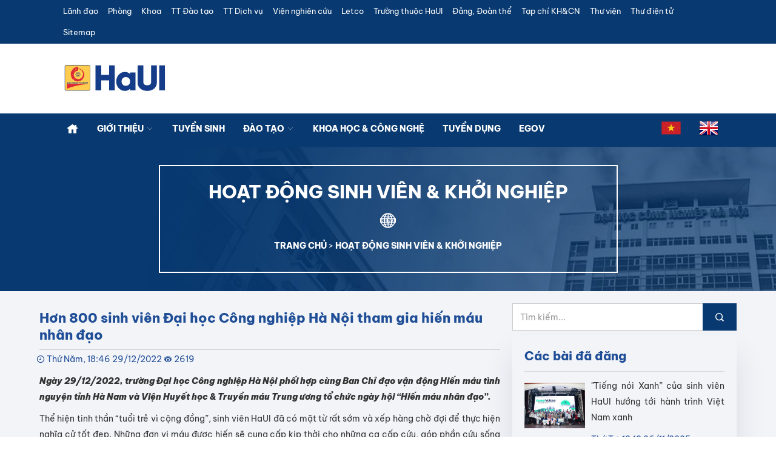

--- FILE ---
content_type: text/html; charset=utf-8
request_url: https://www.haui.edu.vn/vn/hoat-dong-sinh-vien/hon-800-sinh-vien-dai-hoc-cong-nghiep-ha-noi-tham-gia-hien-mau-nhan-dao/63918
body_size: 12304
content:

<!DOCTYPE html>
<html lang="vi" xmlns="http://www.w3.org/1999/xhtml">
<head>
    <meta charset="utf-8">
    <meta http-equiv="X-UA-Compatible" content="IE=edge">
    <meta name="viewport" content="width=device-width, initial-scale=1">
    <meta name="description" content="Ngày 29/12/2022, trường Đại học Công nghiệp Hà Nội phối hợp cùng Ban Chỉ đạo vận động Hiến máu tình nguyện tỉnh Hà Nam và Viện Huyết học & Truyền máu Trung ương tổ chức ngày hội “Hiến máu nhân đạo”." />
    <meta name="copyright" content="Copyright 2017 by https://www.haui.edu.vn" />
    <meta name="abstract" content="Ngày 29/12/2022, trường Đại học Công nghiệp Hà Nội phối hợp cùng Ban Chỉ đạo vận động Hiến máu tình nguyện tỉnh Hà Nam và Viện Huyết học & Truyền máu Trung ương tổ chức ngày hội “Hiến máu nhân đạo”." />
    <meta name="distribution" content="Global" />
    <meta name="keywords" content="Hiến máu nhân đạo, sinh viên HaUI, tình nguyện, giọt máu đào,Đại học công nghiệp Hà Nội,haui, HaUI, dai hoc cong nghiep ha noi" />
    <meta name="author" content="haui.edu.vn" />
    <meta property="og:locale" content="vi_VN" />
    <meta property="og:type" content="article" />
    <meta property="og:title" content="Hơn 800 sinh viên Đại học Công nghiệp Hà Nội tham gia hiến máu nhân đạo" />
    <meta property="og:description" content="Ngày 29/12/2022, trường Đại học Công nghiệp Hà Nội phối hợp cùng Ban Chỉ đạo vận động Hiến máu tình nguyện tỉnh Hà Nam và Viện Huyết học & Truyền máu Trung ương tổ chức ngày hội “Hiến máu nhân đạo”." />
    <meta property="og:url" content="https://www.haui.edu.vn/vn/hoat-dong-sinh-vien/hon-800-sinh-vien-dai-hoc-cong-nghiep-ha-noi-tham-gia-hien-mau-nhan-dao/63918" />
    <meta property="og:site_name" content="Hoạt động Sinh viên & Khởi nghiệp" />
    <meta property="og:image" content="https://www.haui.edu.vn/media/87/t87872.jpg" />
    <meta property="og:image:width" content="400" />
    <meta property="og:image:height" content="400" />
    <meta name="facebook-domain-verification" content="lubcvoho3mmqd0okxl0ulzflsjmv2p" />
    <meta name="google-adsense-account" content="ca-pub-1500845180478147">
    <!-- Favicon -->
    <link href="https://www.haui.edu.vn/dnn/web/haui/assets/images/favicon.png" rel="icon" type="image/png">
    <link href="https://www.haui.edu.vn/dnn/web/haui/assets/images/favicon.png" rel="shortcut icon" type="image/png">
    <meta property="fb:pages" content="230484353809735" />
    <!-- Efinance Title -->
    <title>Hơn 800 sinh viên Đại học Công nghiệp Hà Nội tham gia hiến máu nhân đạo</title>
    <link href="/vn/content/css?v=3ul6yF4RhBaKeGCOnvkad7rLwja_am6fvMTKxeBsCwU1" rel="stylesheet"/>

    <style type="text/css">
        canvas {
            position: absolute;
            top: 0;
            left: 0;
        }
        
       
    </style>
    <!-- Add the slick-theme.css if you want default styling -->
    <script async type="text/javascript">
        var oAppPath = 'https://www.haui.edu.vn/vn/', oDnnUrl = 'https://www.haui.edu.vn/dnn/', oTemplateApp = 'haui', oMediaUrl = 'https://www.haui.edu.vn/media/';
        var dnnUrlFull = oDnnUrl;
        var oRootUrl = 'https://www.haui.edu.vn';
    </script>
    
</head>

<body>
    <!-- <canvas id="lotus-canvas"></canvas> -->
    
    <!-- Main Header Start -->
    <header class="irs-main-header">
<div class="irs-header-top-bar">
    <div class="container">
    <div class="col-md-12">
        <nav class="navbar navbar-inverse header-top-bar">

            <!-- Brand and toggle get grouped for better mobile display -->
            <div class="navbar-header">
                <button type="button" class="navbar-toggle collapsed" data-toggle="collapse" data-target="#bs-navbar-collapse-2" aria-expanded="false" style="margin-right:0;">
                    <span class="sr-only">Toggle navigation</span>
                    <span class="icon-bar"></span>
                    <span class="icon-bar"></span>
                    <span class="icon-bar"></span>
                </button>
                <h2 class="hidden-md hidden-lg hidden-sm text-primary" style="margin:0;"></h2>
            </div>

            <!-- Collect the nav links, forms, and other content for toggling -->
            <div class="navbar-collapse collapse" id="bs-navbar-collapse-2" aria-expanded="true" style="">
                <ul class="nav navbar-nav top-nav">
                    <li class="dropdown">
                        <a href="#" class="dropdown-toggle" data-toggle="dropdown" role="button" aria-haspopup="true" aria-expanded="false">Lãnh đạo</a>
                        <ul class="dropdown-menu">
                            <li><a href="/vn/html/dang-uy">Đảng Uỷ</a></li>
                            
                            <li><a href="/vn/html/ban-giam-hieu">Ban Giám Hiệu</a></li>
                        </ul>
                    </li>
                    <li class="dropdown">
                        <a href="#" class="dropdown-toggle" data-toggle="dropdown" role="button" aria-haspopup="true" aria-expanded="false">Phòng</a>
                        <ul class="dropdown-menu">
                            <li><a href="/vn/html/phong-to-chuc-nhan-su">Phòng Tổ chức Nhân sự</a></li>
                            <li><a href="/vn/html/phong-hanh-chinh-tong-hop">Phòng Hành chính Tổng hợp</a></li>
                            <li><a href="/vn/html/phong-dao-tao">Phòng Đào tạo</a></li>
                            <li><a href="//khcn.haui.edu.vn">Phòng Khoa học và công nghệ</a></li>
                            <li><a href="//dsa.haui.edu.vn">Phòng Công tác sinh viên</a></li>
                            <li><a href="/vn/html/phong-tai-chinh-ke-toan">Phòng Tài chính kế toán</a></li>
                            <li><a href="//amd.haui.edu.vn">Phòng Quản trị</a></li>
                            <li><a href="//doi.haui.edu.vn">Phòng Thanh tra Giáo dục</a></li>
                            <li><a href="//dea.haui.edu.vn">Phòng hợp tác đối ngoại</a></li> 
                        </ul>
                    </li>
                    <li class="dropdown">
                        <a href="#" class="dropdown-toggle" data-toggle="dropdown" role="button" aria-haspopup="true" aria-expanded="false">Khoa</a>
                        <ul class="dropdown-menu">
                            <li><a href="//fgd.haui.edu.vn">Khoa Công nghệ may & TKTT</a></li>
                            <li><a href="//fct.haui.edu.vn">Khoa Công nghệ Hoá</a></li>
                            <li><a href="//lps.haui.edu.vn">Khoa Lý luận chính trị - Pháp luật</a></li>
                            <li><a href="//ffs.haui.edu.vn">Khoa Khoa học cơ bản</a></li>
                        </ul>
                    </li>
                    <li class="dropdown">
                        <a href="#" class="dropdown-toggle" data-toggle="dropdown" role="button" aria-haspopup="true" aria-expanded="false">TT Đào tạo</a>
                        <ul class="dropdown-menu">
                            <li><a href="//cps.haui.edu.vn">Trung tâm Đào tạo Sau đại học</a></li>
                            <li><a href="//vjc.haui.edu.vn">Trung tâm Việt Nhật</a></li>
                            <li></li>
                            
                            <li><a href="//itc.haui.edu.vn">Trung tâm Công nghệ thông tin</a></li>
                            <li><a href="//dtc.haui.edu.vn">Trung tâm Công nghệ ô tô và Đào tạo lái xe</a></li>
                            <li><a href="//pes.haui.edu.vn">Trung tâm Giáo dục thể chất và Thể thao</a></li>
                            <li><a href="//nds.haui.edu.vn">Trung tâm Giáo dục Quốc phòng An ninh</a></li>
                            
                        </ul>
                    </li>
                    <li class="dropdown">
                        <a href="#" class="dropdown-toggle" data-toggle="dropdown" role="button" aria-haspopup="true" aria-expanded="false">TT Dịch vụ</a>
                        <ul class="dropdown-menu">
                            <li><a href="//haui.edu.vn/vn/html/trung-tam-dam-bao-chat-luong">Trung tâm Đảm bảo chất lượng</a></li>
                            <li><a href="//tac.haui.edu.vn">Trung tâm khảo thí</a></li>
                            <li><a href="//lic.haui.edu.vn">Trung tâm Thông tin Thư viện</a></li>
                            <li><a href="//ssc.haui.edu.vn">Trung tâm Hỗ trợ Sinh viên</a></li>
                            
                            <li><a href="/vn/html/tram-y-te">Trạm Y tế</a></li>
                        </ul>
                    </li>
                    <li><a href="//hit.haui.edu.vn">Viện nghiên cứu</a></li>
                    <li><a href="//letco.vn">Letco</a></li>
                    <li class="dropdown">
                        <a href="#" class="dropdown-toggle" data-toggle="dropdown" role="button" aria-haspopup="true" aria-expanded="false">Trường thuộc HaUI</a>
                        <ul class="dropdown-menu">
                            <li><a href="//slt.haui.edu.vn">Trường Ngoại ngữ - Du lịch</a></li>
                            <li><a href="//smae.haui.edu.vn">Trường Cơ khí - Ô tô</a></li>
                            <li><a href="//se.haui.edu.vn">Trường Kinh tế</a></li>
                            <li><a href="//sict.haui.edu.vn">Trường Công nghệ thông tin & Truyền thông</a></li>
                            <li><a href="//seee.haui.edu.vn">Trường Điện - Điện tử</a></li>
                        </ul>
                    </li>
                    
                    <li class="dropdown">
                        <a href="#" class="dropdown-toggle" data-toggle="dropdown" role="button" aria-haspopup="true" aria-expanded="false">Đảng, Đoàn thể</a>
                        <ul class="dropdown-menu">
                            <li><a href="//dangbo.haui.edu.vn">Đảng bộ</a></li>
                            <li><a href="/vn/page/cd">Công đoàn</a></li>
                            <li><a href="//dtn.haui.edu.vn/vn">Đoàn thanh niên</a></li>
                            <li><a href="#">Hội sinh viên</a></li>
                        </ul>
                    </li>
                    <li class="dropdown">
                        <a href="#" class="dropdown-toggle" data-toggle="dropdown" role="button" aria-haspopup="true" aria-expanded="false">Tạp chí KH&CN</a>
                        <ul class="dropdown-menu">
                            <li><a href="//jst-haui.vn/vn/html/gioi-thieu-ve-tap-chi">Giới thiệu</a></li>

                            <li><a href="//jst-haui.vn/vn/html/the-le-viet-va-gui-bai">Thể lệ viết và gửi bài</a></li>

                            <li><a href="//jst-haui.vn/vn/cac-so-da-xuat-ban">Tạp chí đã xuất bản</a></li>

                            <li><a href="//jst-haui.vn/vn/html/lien-he">Liên hệ</a></li>
                        </ul>
                    </li>
                    <li><a href="//lic.haui.edu.vn/vn" target="_blank">Thư viện</a></li>
                    <li><a href="//mail.haui.edu.vn/" target="_blank">Thư điện tử</a></li>
                    <li><a href="/vn/m/sitemap/module">Sitemap</a></li>

                </ul>


            </div><!-- /.navbar-collapse -->

        </nav>
        </div>
    </div>
</div>
        <div class="top-navigation hidden-xs">
        <div class="container">
            <div class="col-lg-12">
            <div class="col-md-5">
                 <a class="navbar-brand" href="/">
                         <img data-src="https://www.haui.edu.vn/dnn/web/haui/assets/images/logo-ngang.svg?v=1.2" src="https://www.haui.edu.vn/dnn/web/haui/assets/images/logo-ngang.svg?v=1.2" alt="Đại học Công Nghiệp Hà Nội" width="100%" height="100%" class="lazyload">
                        
                    </a>
              
                </div>
            </div>
        </div>
        </div>


        <div class="irs-header-nav scrollingto-fixed">
            <div class="container">
                <div class="row">
                    <div class="col-md-12 col-sm-12">
                        <nav class="navbar navbar-default irs-navbar">
                            <div class="container-fluid">

                                <!-- Brand and toggle get grouped for better mobile display -->
                                <div class="navbar-header">
                                    <button type="button" class="navbar-toggle collapsed" data-toggle="collapse" data-target="#bs-example-navbar-collapse-1"
                                            aria-expanded="false">
                                        <span class="sr-only">Toggle navigation</span>
                                        <span class="icon-bar"></span>
                                        <span class="icon-bar"></span>
                                        <span class="icon-bar"></span>
                                    </button>
                                    <a class="navbar-brand hidden-lg hidden-md hidden-sm" href="/vn/">
                                        <img data-src="https://www.haui.edu.vn/dnn/web/haui/assets/images/logo-dark.svg?v=1.2" src="https://www.haui.edu.vn/dnn/web/haui/assets/images/logo-dark.svg?v=1.2" alt="Đại học Công Nghiệp Hà Nội" width="100%" height="100%" class="lazyload">
                                    </a>
                                    
                                </div>
                                <!-- Collect the nav links, forms, and other content for toggling -->
                                <div class="collapse navbar-collapse" id="bs-example-navbar-collapse-1">
                                    <ul class="nav navbar-nav navbar-left" data-hover="dropdown" data-animations="flipInY">
                                        <li class="active">
                                            <a href="/vn/"><i class="icofont icofont-home" aria-hidden="true" style="font-size: 20px"></i></a>
                                        </li>
                                        <li class="dropdown">
                                            <a href="/vn/html/gioi-thieu?p=gioi-thieu" class="dropdown-toggle" data-toggle="dropdown" role="button" aria-haspopup="true" aria-expanded="false">Giới thiệu <i class="icofont icofont-thin-down"></i></a>
                                            <ul class="dropdown-menu dropdownhover-bottom">
                                                
                                                <li class="dropdown-submenu">
                                                    <a href="" class="dropdown-toggle" data-toggle="dropdown" role="button" aria-haspopup="true" aria-expanded="false">Tổng quan </a>
                                                    <ul class="dropdown-menu">
                                                        <li>
                                                            <a href="/vn/html/lich-su">Lịch sử</a>
                                                        </li>
                                                        
                                                        <li>
                                                            <a href="/vn/html/co-so-vat-chat">Cơ sở vật chất</a>
                                                        </li>
                                                        
                                                        <li>
                                                            <a href="/vn/html/danh-hieu-khen-thuong">Danh hiệu thi đua</a>
                                                        </li>
                                                    </ul>
                                                </li>
                                                <li>
                                                    <a href="/vn/html/chien-luoc-phat-trien" title="Chiến lược phát triển">Chiến lược phát triển</a>
                                                </li>

                                                <li class="dropdown-submenu">
                                                    <a href="/vn/html/so-do-to-chuc" class="dropdown-toggle" data-toggle="dropdown" role="button" aria-haspopup="true" aria-expanded="false">Cơ cấu tổ chức</a>
                                                    <ul class="dropdown-menu">
                                                        <li>
                                                            <a href="/vn/html/so-do-to-chuc">Sơ đồ tổ chức</a>
                                                        </li>
                                                        <li>
                                                            <a href="/vn/html/dang-uy">BCH Đảng bộ Trường</a>
                                                        </li>
                                                        
                                                        <li>
                                                            <a href="/vn/html/ban-giam-hieu">Ban giám hiệu</a>
                                                        </li>
                                                        <li>
                                                            <a href="/vn/html/cong-doan">Các tổ chức đoàn thể</a>
                                                        </li>
                                                        <li>
                                                            <a href="/vn/html/cac-khoa">Viện - Khoa đào tạo</a>
                                                        </li>
                                                        <li>
                                                            <a href="/vn/html/cac-trung-tam">Phòng - Ban - Trung tâm</a>
                                                        </li>
                                                    </ul>
                                                </li>
                                                <li>
                                                    <a href="/vn/ba-cong-khai">Ba công khai</a>
                                                </li>
                                                <li class="dropdown-submenu">
                                                    <a href="/vn/html/ket-qua-khao-sat-khach-hang">Kết quả khảo sát khách hàng</a>
                                                    <ul class="dropdown-menu">
                                                        <li>
                                                            <a href="/vn/html/ket-qua-khao-sat-can-bo">Báo cáo khảo sát CBVC</a>
                                                        </li>
                                                        <li>
                                                            <a href="/vn/html/ket-qua-khao-sat-sinh-vien">Báo cáo khảo sát sinh viên</a>
                                                        </li>
                                                    </ul>
                                                </li>
                                                <li><a href="/vn/html/nhan-dien-thuong-hieu">Nhận diện thương hiệu</a></li>
                                                <li><a href="/vn/html/lien-he">Liên hệ</a></li>
                                            </ul>
                                        </li>
                                        <li>
                                            <a href="//tuyensinh.haui.edu.vn" title="Tuyển sinh">Tuyển sinh</a>
                                        </li>
                                        <li class="dropdown">
                                            <a href="//qldt.haui.edu.vn" title="Đào tạo" class="dropdown-toggle" data-toggle="dropdown" role="button" aria-haspopup="true" aria-expanded="false">Đào tạo <i class="icofont icofont-thin-down"></i></a>
                                             <ul class="dropdown-menu">
                                                    <li>
                                                        <a href="/vn/html/sau-dai-hoc">Sau đại học</a>
                                                    </li>
                                                    <li>
                                                        <a href="/vn/html/dai-hoc">Đại học</a>
                                                    </li>
                                                    <li>
                                                        <a href="//qldt.haui.edu.vn">Tra cứu thông tin</a>
                                                    </li>
                                                </ul>
                                        </li>

                                        <li>
                                            <a href="//khcn.haui.edu.vn/vn" title="Khoa học và công nghệ">Khoa học & công nghệ</a>
                                        </li>
                                        <li>
                                            <a href="/vn/tuyen-dung">Tuyển dụng</a>
                                        </li>
                                        
                                        
                                        
                                        <li>
                                            <a href="//egov.haui.edu.vn" title="Egov" target="_blank">Egov</a>
                                        </li>
                                      </ul>
                                    <ul class="nav navbar-nav navbar-right"  data-animations="flipInY">
                                        <li><a href="/vn" style=" padding-top: 8px;"> <img src="https://www.haui.edu.vn/dnn/web/haui/images/vn.png" alt="Tiếng Việt" title="Tiếng Việt"></a></li>
                                        <li><a href="/en" style=" padding-top: 8px;"> <img src="https://www.haui.edu.vn/dnn/web/haui/images/en.png" alt="Tiếng Anh" title="Tiếng Anh"> </a></li>
                                    </ul>
                                </div>
                                <!-- /.navbar-collapse -->
                            </div>
                            <!-- /.container-fluid -->
                        </nav>
                    </div>
                </div>
            </div>
        </div>
    </header>
    

<!-- Inner page hedaing start -->
<section class="irs-inner-page-heading irs-layer-black article">
    <div class="container">
        <div class="row">
            <div class="col-md-12">
                <div class="irs-inner-heading">
                    <a href="https://www.haui.edu.vn/vn/hoat-dong-sinh-vien">
                        <h2>HOẠT ĐỘNG SINH VI&#202;N &amp; KHỞI NGHIỆP</h2>
                    </a>
                    <i class="icofont icofont-news"></i>
                     <p>
                        <a href="https://www.haui.edu.vn/vn/">TRANG CHỦ</a> > <a href="https://www.haui.edu.vn/vn/hoat-dong-sinh-vien">HOẠT ĐỘNG SINH VI&#202;N &amp; KHỞI NGHIỆP</a>
                    </p>
                </div>
            </div>
        </div>
    </div>
</section>
<!-- Inner page hedaing end -->
<!-- blog single start -->
<section class="irs-blog-field irs-blog-single-field">
    <div class="container">
        <div class="row">
            <div class="col-md-8">
                <div class="irs-blog-single-col">
                    
                    <div class="irs-blog-col">
                                <p class="pTitle">
                                    Hơn 800 sinh viên Đại học Công nghiệp Hà Nội tham gia hiến máu nhân đạo
                                    
                                </p>
                                <div class="row">
                                    <div class="col-md-6">
                                        <div class="irs-info-text">
                                            <ul class="clearfix">
                                                <li>
                                                    <span>
                                                        <i class="icofont icofont-clock-time"></i> <a href="#">Thứ Năm, 18:46 29/12/2022</a>
                                                    </span>
                                                </li>
                                                <li>
                                                    <span>
                                                        <i class="icofont icofont-open-eye"></i> <a href="#">2619</a>
                                                    </span>
                                                </li>
                                            </ul>
                                        </div>
                                    </div>
                                    <div class="col-md-6">
                                        <div class="fb-like pull-right" data-href="https://www.haui.edu.vn/vn/hoat-dong-sinh-vien/hon-800-sinh-vien-dai-hoc-cong-nghiep-ha-noi-tham-gia-hien-mau-nhan-dao/63918" data-width="500" data-layout="button_count" data-action="like" data-size="small" data-share="true"></div>
                                    </div>
                                </div>
                                <p class="pHead">
                                    Ngày 29/12/2022, trường Đại học Công nghiệp Hà Nội phối hợp cùng Ban Chỉ đạo vận động Hiến máu tình nguyện tỉnh Hà Nam và Viện Huyết học & Truyền máu Trung ương tổ chức ngày hội “Hiến máu nhân đạo”.
                                </p>
<p style="text-align:justify">Thể hiện tinh thần “tuổi trẻ vì cộng đồng”, sinh viên HaUI đã có mặt từ rất sớm và xếp hàng chờ đợi để thực hiện nghĩa cử tốt đẹp. Những đơn vị máu được hiến sẽ cung cấp kịp thời cho những ca cấp cứu, góp phần cứu sống tính mạng của rất nhiều bệnh nhân.</p><p style="text-align:center"><em><img alt="Hơn 800 sinh viên Đại học Công nghiệp Hà Nội tham gia hiến máu nhân đạo" src="https://www.haui.edu.vn//media/87/t87862.jpg" class="oImage" onclick="return showImage(this.src)" />Ngày hội Hiến máu nhân đạo năm 2022 tại Đại học Công nghiệp Hà Nội</em></p><p style="text-align:justify">Trong những năm qua, Trường Đại học Công nghiệp Hà Nội được biết đến là một trong những trường đi đầu trong việc hưởng ứng tham gia các hoạt động tình nguyện. Đặc biệt đối với hoạt động hiến máu nhân đạo, nhà trường thường xuyên phối hợp với Viện Huyết học và Truyền máu Trung ương tổ chức các đợt hiến máu và được đông đảo cán bộ giảng viên, sinh viên nhiệt tình hưởng ứng.</p><p style="text-align:center"><em><img alt="Hơn 800 sinh viên Đại học Công nghiệp Hà Nội tham gia hiến máu nhân đạo" src="https://www.haui.edu.vn//media/87/t87863.jpg" class="oImage" onclick="return showImage(this.src)" />Nguyễn Minh Dịu - Sinh viên lớp Quản trị Văn phòng 01, K17 tham gia hiến máu tình nguyện</em></p><p style="text-align:justify">Với thông điệp “Giọt máu cho đi - Cuộc đời ở lại”, hoạt động này thể hiện tinh thần tương thân tương ái, giúp đỡ người bệnh với phương châm sống tích cực của các bạn trẻ hiện nay. Theo các bác sĩ, hiến máu ngoài góp phần thực hiện những việc ý nghĩa, còn giúp người hiến máu phải ý thức giữ gìn sức khỏe, sinh hoạt lành mạnh để đủ tiêu chuẩn tham gia hiến máu. Bên cạnh đó, hiến máu nhân đạo thường xuyên sẽ giúp cơ thể loại bỏ lượng sắt thừa và sản sinh lượng máu mới có lợi cho sức khỏe. Lượng máu đã hiến sẽ được cơ thể nhanh chóng tái tạo phục vụ cho quá trình tuần hoàn máu.</p><p style="text-align:center"><em><img alt="Hơn 800 sinh viên Đại học Công nghiệp Hà Nội tham gia hiến máu nhân đạo" src="https://www.haui.edu.vn//media/87/t87864.jpg" class="oImage" onclick="return showImage(this.src)" />Đôi bạn thân Nguyễn Đoàn Khải và Nguyễn Xuân Dũng - lớp Điện 1, K17 vui vẻ sau khi hiến máu</em></p><p style="text-align:justify">Kết thúc Ngày hội “Hiến máu nhân đạo”, Viện Huyết học và Truyền máu Trung ương tiếp nhận hơn 800 đơn vị máu. Tinh thần tương thân tương ái của tuổi trẻ Đại học Công nghiệp Hà Nội đã phát huy, góp phần khắc phục tình trạng khan hiếm máu của các ngân hàng máu hiện tại, chia sẻ “giọt máu đào” để tiếp thêm hy vọng sống cho nhiều bệnh nhân đang điều trị. Sự sẻ chia càng ý nghĩa và ấm áp hơn hơn khi ngày Tết Nguyên đán đang đến gần.</p><p style="text-align:justify"><u><em>Một số hình ảnh tại Ngày hội “Hiến máu nhân đạo”:</em></u></p><p style="text-align:justify"><img alt="Hơn 800 sinh viên Đại học Công nghiệp Hà Nội tham gia hiến máu nhân đạo" src="https://www.haui.edu.vn//media/87/t87865.jpg" class="oImage" onclick="return showImage(this.src)" /><img alt="Hơn 800 sinh viên Đại học Công nghiệp Hà Nội tham gia hiến máu nhân đạo" src="https://www.haui.edu.vn//media/87/t87866.jpg" class="oImage" onclick="return showImage(this.src)" /><img alt="Hơn 800 sinh viên Đại học Công nghiệp Hà Nội tham gia hiến máu nhân đạo" src="https://www.haui.edu.vn//media/87/t87867.jpg" class="oImage" onclick="return showImage(this.src)" /><img alt="Hơn 800 sinh viên Đại học Công nghiệp Hà Nội tham gia hiến máu nhân đạo" src="https://www.haui.edu.vn//media/87/t87868.jpg" class="oImage" onclick="return showImage(this.src)" /><img alt="Hơn 800 sinh viên Đại học Công nghiệp Hà Nội tham gia hiến máu nhân đạo" src="https://www.haui.edu.vn//media/87/t87869.jpg" class="oImage" onclick="return showImage(this.src)" /><img alt="Hơn 800 sinh viên Đại học Công nghiệp Hà Nội tham gia hiến máu nhân đạo" src="https://www.haui.edu.vn//media/87/t87870.jpg" class="oImage" onclick="return showImage(this.src)" /><img alt="Hơn 800 sinh viên Đại học Công nghiệp Hà Nội tham gia hiến máu nhân đạo" src="https://www.haui.edu.vn//media/87/t87871.jpg" class="oImage" onclick="return showImage(this.src)" /></p>

                        <div class="irs-courses-img-text">
                            <ul class="clearfix">
                                <li>
                                    <p>
                                        <i class="zmdi zmdi-calendar-alt"></i>Thứ Năm, 18:46 29/12/2022
                                    </p>
                                </li>
                            </ul>
                        </div>
                        <div class="bottom-box clearfix">
                            <span class="pull-left">
                                <i class='icofont icofont-tags'></i>Tags:
                                            <a href="https://www.haui.edu.vn/vn/tags?q=Hiến m&#225;u nh&#226;n đạo&p=1">Hiến m&#225;u nh&#226;n đạo</a>
                                            <a href="https://www.haui.edu.vn/vn/tags?q=sinh vi&#234;n HaUI&p=1"> sinh vi&#234;n HaUI</a>
                                            <a href="https://www.haui.edu.vn/vn/tags?q=t&#236;nh nguyện&p=1"> t&#236;nh nguyện</a>
                                            <a href="https://www.haui.edu.vn/vn/tags?q=giọt m&#225;u đ&#224;o&p=1"> giọt m&#225;u đ&#224;o</a>


                            </span>
                        </div>

                    </div>
                </div>
                <div class="row">
                    <div class="col-md-12 social">
                        
                    </div>
                </div>
                    <div class="col-md-12">
                        <h3 class="irs-sidebar-title">Các bài đã đăng</h3>
                            <div class="othernews">
                                <a href="/vn/hoat-dong-sinh-vien/tieng-noi-xanh-cua-sinh-vien-haui-huong-toi-hanh-trinh-viet-nam-xanh/67115">
                                    <p><span>»</span> &quot;Tiếng n&#243;i Xanh” của sinh vi&#234;n HaUI hướng tới h&#224;nh tr&#236;nh Việt Nam xanh <span class="publishTime">(26/11/2025)</span></p>
                                </a>
                            </div>
                            <div class="othernews">
                                <a href="/vn/hoat-dong-sinh-vien/sinh-vien-khoa-ngon-ngu-trung-quoc-dat-giai-ba-cuoc-thi-hung-bien-tieng-trung-toan-quoc-2025/67094">
                                    <p><span>»</span> Sinh vi&#234;n Khoa Ng&#244;n ngữ Trung Quốc đạt giải Ba cuộc thi “H&#249;ng biện tiếng Trung” to&#224;n quốc 2025 <span class="publishTime">(17/11/2025)</span></p>
                                </a>
                            </div>
                            <div class="othernews">
                                <a href="/vn/hoat-dong-sinh-vien/nu-sinh-vien-trinh-thu-huong-vuon-toi-uoc-mo-tro-thanh-bac-si-xe-hoi/67007">
                                    <p><span>»</span> Nữ sinh vi&#234;n Trịnh Thu Hương: Vươn tới ước mơ trở th&#224;nh &#39;b&#225;c sĩ&#39; xe hơi <span class="publishTime">(23/10/2025)</span></p>
                                </a>
                            </div>
                            <div class="othernews">
                                <a href="/vn/hoat-dong-sinh-vien/nang-cao-chat-luong-dan-so-tu-viec-cham-soc-suc-khoe-sinh-vien/66988">
                                    <p><span>»</span> N&#226;ng cao chất lượng d&#226;n số từ việc chăm s&#243;c sức khỏe sinh vi&#234;n <span class="publishTime">(18/10/2025)</span></p>
                                </a>
                            </div>
                            <div class="othernews">
                                <a href="/vn/hoat-dong-sinh-vien/ngon-lua-xanh-2025-hun-duc-long-yeu-nuoc-va-ban-linh-cho-the-he-sinh-vien-moi/66940">
                                    <p><span>»</span> “Ngọn lửa xanh” 2025: Hun đ&#250;c l&#242;ng y&#234;u nước v&#224; bản lĩnh cho thế hệ sinh vi&#234;n mới <span class="publishTime">(04/10/2025)</span></p>
                                </a>
                            </div>
                                                    <div class="othernews">
                                <a href="/vn/hoat-dong-sinh-vien/nhung-nhan-to-xuat-sac-tham-du-cuoc-thi-mitsubishi-electric-of-cup-automation-cup-meca-2023/63908">
                                    <p><span>»</span> Những nh&#226;n tố xuất sắc tham dự cuộc thi Mitsubishi Electric of Cup Automation Cup (MECA) 2023 <span class="publishTime">(24/12/2022)</span></p>
                                </a>
                            </div>
                            <div class="othernews">
                                <a href="/vn/hoat-dong-sinh-vien/cong-tac-doan-va-phong-trao-thanh-nien-truong-dai-hoc-cong-nghiep-ha-noi-trien-khai-toan-dien-dong-bo-sang-tao-hieu-qua/63906">
                                    <p><span>»</span> C&#244;ng t&#225;c Đo&#224;n v&#224; phong tr&#224;o thanh ni&#234;n Trường Đại học C&#244;ng nghiệp H&#224; Nội triển khai to&#224;n diện, đồng bộ, s&#225;ng tạo, hiệu quả <span class="publishTime">(23/12/2022)</span></p>
                                </a>
                            </div>
                            <div class="othernews">
                                <a href="/vn/hoat-dong-sinh-vien/tap-huan-cong-tac-doan-hoi-2022/63900">
                                    <p><span>»</span> Tập huấn c&#244;ng t&#225;c Đo&#224;n – Hội 2022 <span class="publishTime">(17/12/2022)</span></p>
                                </a>
                            </div>
                            <div class="othernews">
                                <a href="/vn/hoat-dong-sinh-vien/sinh-vien-truong-dai-hoc-cong-nghiep-ha-noi-dat-thanh-tich-cao-tai-ky-thi-olympic-tin-hoc-sinh-vien-viet-nam-lan-thu-31/63894">
                                    <p><span>»</span> Sinh vi&#234;n Trường Đại học C&#244;ng nghiệp H&#224; Nội đạt th&#224;nh t&#237;ch cao tại Kỳ thi Olympic Tin học Sinh vi&#234;n Việt Nam lần thứ 31 <span class="publishTime">(12/12/2022)</span></p>
                                </a>
                            </div>
                            <div class="othernews">
                                <a href="/vn/hoat-dong-sinh-vien/nhung-co-gai-kien-cuong-buoc-den-giang-duong/63892">
                                    <p><span>»</span> Những c&#244; g&#225;i ki&#234;n cường bước đến giảng đường <span class="publishTime">(09/12/2022)</span></p>
                                </a>
                            </div>
                    </div>
            </div>
            <div class="col-md-4">
                <div class="irs-side-bar">
<div class="irs-search-box">
    <form name="search_box" target="_blank" action="https://www.haui.edu.vn/vn/tags/?p=1">
        <div class="input-group">
            <input placeholder="Tìm kiếm..." class="form-control" name="q" type="text">
            <input type="hidden" value="1" name="p" type="text">
            <span class="input-group-btn">
                <button type="submit" class="btn">
                    <i class="icofont icofont-search"></i>
                </button>
            </span>
        </div>
    </form>
</div>
<div class="irs-post">
    <h3 class="irs-sidebar-title">Các bài đã đăng</h3>
            <div class="irs-post-item" style="padding-left: 110px;">
                <a href="/vn/hoat-dong-sinh-vien/tieng-noi-xanh-cua-sinh-vien-haui-huong-toi-hanh-trinh-viet-nam-xanh/67115">
                    <img src="https://www.haui.edu.vn/media/111/m111636.jpg" alt="&quot;Tiếng n&#243;i Xanh” của sinh vi&#234;n HaUI hướng tới h&#224;nh tr&#236;nh Việt Nam xanh">
                </a>
                <a href="/vn/hoat-dong-sinh-vien/tieng-noi-xanh-cua-sinh-vien-haui-huong-toi-hanh-trinh-viet-nam-xanh/67115">
                    <p>&quot;Tiếng n&#243;i Xanh” của sinh vi&#234;n HaUI hướng tới h&#224;nh tr&#236;nh Việt Nam xanh</p>
                </a>
                <span>Thứ Tư, 12:12 26/11/2025</span>
            </div>
            <div class="irs-post-item" style="padding-left: 110px;">
                <a href="/vn/hoat-dong-sinh-vien/sinh-vien-khoa-ngon-ngu-trung-quoc-dat-giai-ba-cuoc-thi-hung-bien-tieng-trung-toan-quoc-2025/67094">
                    <img src="https://www.haui.edu.vn/media/111/m111515.jpg" alt="Sinh vi&#234;n Khoa Ng&#244;n ngữ Trung Quốc đạt giải Ba cuộc thi “H&#249;ng biện tiếng Trung” to&#224;n quốc 2025">
                </a>
                <a href="/vn/hoat-dong-sinh-vien/sinh-vien-khoa-ngon-ngu-trung-quoc-dat-giai-ba-cuoc-thi-hung-bien-tieng-trung-toan-quoc-2025/67094">
                    <p>Sinh vi&#234;n Khoa Ng&#244;n ngữ Trung Quốc đạt giải Ba cuộc thi “H&#249;ng biện tiếng Trung” to&#224;n quốc 2025</p>
                </a>
                <span>Thứ Hai, 08:54 17/11/2025</span>
            </div>
            <div class="irs-post-item" style="padding-left: 110px;">
                <a href="/vn/hoat-dong-sinh-vien/nu-sinh-vien-trinh-thu-huong-vuon-toi-uoc-mo-tro-thanh-bac-si-xe-hoi/67007">
                    <img src="https://www.haui.edu.vn/media/111/m111005.jpg" alt="Nữ sinh vi&#234;n Trịnh Thu Hương: Vươn tới ước mơ trở th&#224;nh &#39;b&#225;c sĩ&#39; xe hơi">
                </a>
                <a href="/vn/hoat-dong-sinh-vien/nu-sinh-vien-trinh-thu-huong-vuon-toi-uoc-mo-tro-thanh-bac-si-xe-hoi/67007">
                    <p>Nữ sinh vi&#234;n Trịnh Thu Hương: Vươn tới ước mơ trở th&#224;nh &#39;b&#225;c sĩ&#39; xe hơi</p>
                </a>
                <span>Thứ Năm, 09:36 23/10/2025</span>
            </div>
            <div class="irs-post-item" style="padding-left: 110px;">
                <a href="/vn/hoat-dong-sinh-vien/nang-cao-chat-luong-dan-so-tu-viec-cham-soc-suc-khoe-sinh-vien/66988">
                    <img src="https://www.haui.edu.vn/media/110/m110953.jpg" alt="N&#226;ng cao chất lượng d&#226;n số từ việc chăm s&#243;c sức khỏe sinh vi&#234;n">
                </a>
                <a href="/vn/hoat-dong-sinh-vien/nang-cao-chat-luong-dan-so-tu-viec-cham-soc-suc-khoe-sinh-vien/66988">
                    <p>N&#226;ng cao chất lượng d&#226;n số từ việc chăm s&#243;c sức khỏe sinh vi&#234;n</p>
                </a>
                <span>Thứ Bảy, 12:52 18/10/2025</span>
            </div>
            <div class="irs-post-item" style="padding-left: 110px;">
                <a href="/vn/hoat-dong-sinh-vien/ngon-lua-xanh-2025-hun-duc-long-yeu-nuoc-va-ban-linh-cho-the-he-sinh-vien-moi/66940">
                    <img src="https://www.haui.edu.vn/media/110/m110662.jpg" alt="“Ngọn lửa xanh” 2025: Hun đ&#250;c l&#242;ng y&#234;u nước v&#224; bản lĩnh cho thế hệ sinh vi&#234;n mới">
                </a>
                <a href="/vn/hoat-dong-sinh-vien/ngon-lua-xanh-2025-hun-duc-long-yeu-nuoc-va-ban-linh-cho-the-he-sinh-vien-moi/66940">
                    <p>“Ngọn lửa xanh” 2025: Hun đ&#250;c l&#242;ng y&#234;u nước v&#224; bản lĩnh cho thế hệ sinh vi&#234;n mới</p>
                </a>
                <span>Thứ Bảy, 23:03 04/10/2025</span>
            </div>
                <div class="irs-post-item" style="padding-left: 110px;">
                <a href="/vn/hoat-dong-sinh-vien/nhung-nhan-to-xuat-sac-tham-du-cuoc-thi-mitsubishi-electric-of-cup-automation-cup-meca-2023/63908">
                    <img src="https://www.haui.edu.vn/media/87/m87749.jpg" alt="Những nh&#226;n tố xuất sắc tham dự cuộc thi Mitsubishi Electric of Cup Automation Cup (MECA) 2023">
                </a>
                <a href="/vn/hoat-dong-sinh-vien/nhung-nhan-to-xuat-sac-tham-du-cuoc-thi-mitsubishi-electric-of-cup-automation-cup-meca-2023/63908">
                    <p>Những nh&#226;n tố xuất sắc tham dự cuộc thi Mitsubishi Electric of Cup Automation Cup (MECA) 2023</p>
                </a>
                <span>Thứ Bảy, 12:45 24/12/2022</span>
            </div>
            <div class="irs-post-item" style="padding-left: 110px;">
                <a href="/vn/hoat-dong-sinh-vien/cong-tac-doan-va-phong-trao-thanh-nien-truong-dai-hoc-cong-nghiep-ha-noi-trien-khai-toan-dien-dong-bo-sang-tao-hieu-qua/63906">
                    <img src="https://www.haui.edu.vn/media/87/m87708.jpg" alt="C&#244;ng t&#225;c Đo&#224;n v&#224; phong tr&#224;o thanh ni&#234;n Trường Đại học C&#244;ng nghiệp H&#224; Nội triển khai to&#224;n diện, đồng bộ, s&#225;ng tạo, hiệu quả">
                </a>
                <a href="/vn/hoat-dong-sinh-vien/cong-tac-doan-va-phong-trao-thanh-nien-truong-dai-hoc-cong-nghiep-ha-noi-trien-khai-toan-dien-dong-bo-sang-tao-hieu-qua/63906">
                    <p>C&#244;ng t&#225;c Đo&#224;n v&#224; phong tr&#224;o thanh ni&#234;n Trường Đại học C&#244;ng nghiệp H&#224; Nội triển khai to&#224;n diện, đồng bộ, s&#225;ng tạo, hiệu quả</p>
                </a>
                <span>Thứ Sáu, 12:57 23/12/2022</span>
            </div>
            <div class="irs-post-item" style="padding-left: 110px;">
                <a href="/vn/hoat-dong-sinh-vien/tap-huan-cong-tac-doan-hoi-2022/63900">
                    <img src="https://www.haui.edu.vn/media/87/m87636.jpg" alt="Tập huấn c&#244;ng t&#225;c Đo&#224;n – Hội 2022">
                </a>
                <a href="/vn/hoat-dong-sinh-vien/tap-huan-cong-tac-doan-hoi-2022/63900">
                    <p>Tập huấn c&#244;ng t&#225;c Đo&#224;n – Hội 2022</p>
                </a>
                <span>Thứ Bảy, 12:57 17/12/2022</span>
            </div>
            <div class="irs-post-item" style="padding-left: 110px;">
                <a href="/vn/hoat-dong-sinh-vien/sinh-vien-truong-dai-hoc-cong-nghiep-ha-noi-dat-thanh-tich-cao-tai-ky-thi-olympic-tin-hoc-sinh-vien-viet-nam-lan-thu-31/63894">
                    <img src="https://www.haui.edu.vn/media/87/m87589.jpg" alt="Sinh vi&#234;n Trường Đại học C&#244;ng nghiệp H&#224; Nội đạt th&#224;nh t&#237;ch cao tại Kỳ thi Olympic Tin học Sinh vi&#234;n Việt Nam lần thứ 31">
                </a>
                <a href="/vn/hoat-dong-sinh-vien/sinh-vien-truong-dai-hoc-cong-nghiep-ha-noi-dat-thanh-tich-cao-tai-ky-thi-olympic-tin-hoc-sinh-vien-viet-nam-lan-thu-31/63894">
                    <p>Sinh vi&#234;n Trường Đại học C&#244;ng nghiệp H&#224; Nội đạt th&#224;nh t&#237;ch cao tại Kỳ thi Olympic Tin học Sinh vi&#234;n Việt Nam lần thứ 31</p>
                </a>
                <span>Thứ Hai, 07:55 12/12/2022</span>
            </div>
            <div class="irs-post-item" style="padding-left: 110px;">
                <a href="/vn/hoat-dong-sinh-vien/nhung-co-gai-kien-cuong-buoc-den-giang-duong/63892">
                    <img src="https://www.haui.edu.vn/media/87/m87555.jpg" alt="Những c&#244; g&#225;i ki&#234;n cường bước đến giảng đường">
                </a>
                <a href="/vn/hoat-dong-sinh-vien/nhung-co-gai-kien-cuong-buoc-den-giang-duong/63892">
                    <p>Những c&#244; g&#225;i ki&#234;n cường bước đến giảng đường</p>
                </a>
                <span>Thứ Sáu, 10:51 09/12/2022</span>
            </div>
</div>

<div class="irs-post">
    <h3 class="irs-sidebar-title">Tin tiêu điểm</h3>
            <div class="irs-post-item" style="padding-left: 110px;">
                <a href="/vn/tin-tuc/doan-can-bo-hoc-vien-phat-trien-giao-duc-nghe-chdcnd-lao-tham-va-lam-viec-voi-truong/63665">
                    <img data-src="https://www.haui.edu.vn/media/85/m85346.jpg" alt="Đo&#224;n c&#225;n bộ Học viện Ph&#225;t triển Gi&#225;o dục nghề CHDCND L&#224;o thăm v&#224; l&#224;m việc với Trường" class="lazyload">
                </a>
                <a href="/vn/tin-tuc/doan-can-bo-hoc-vien-phat-trien-giao-duc-nghe-chdcnd-lao-tham-va-lam-viec-voi-truong/63665">
                    <p>Đo&#224;n c&#225;n bộ Học viện Ph&#225;t triển Gi&#225;o dục nghề CHDCND L&#224;o thăm v&#224; l&#224;m việc với Trường</p>
                </a>
                <span>Thứ Tư, 14:52 06/07/2022</span>
            </div>
            <div class="irs-post-item" style="padding-left: 110px;">
                <a href="/vn/su-kien/trao-quyet-dinh-cua-bo-truong-bo-quoc-phong-cho-nam-sinh-vien-tot-nghiep-dai-hoc-nam-2022-di-dao-tao-sy-quan-du-bi/63664">
                    <img data-src="https://www.haui.edu.vn/media/85/m85335.jpg" alt="Trao Quyết định của Bộ trưởng Bộ Quốc ph&#242;ng cho nam sinh vi&#234;n tốt nghiệp đại học năm 2022 đi đ&#224;o tạo Sỹ quan dự bị" class="lazyload">
                </a>
                <a href="/vn/su-kien/trao-quyet-dinh-cua-bo-truong-bo-quoc-phong-cho-nam-sinh-vien-tot-nghiep-dai-hoc-nam-2022-di-dao-tao-sy-quan-du-bi/63664">
                    <p>Trao Quyết định của Bộ trưởng Bộ Quốc ph&#242;ng cho nam sinh vi&#234;n tốt nghiệp đại học năm 2022 đi đ&#224;o tạo Sỹ quan dự bị</p>
                </a>
                <span>Thứ Tư, 14:26 06/07/2022</span>
            </div>
            <div class="irs-post-item" style="padding-left: 110px;">
                <a href="/vn/su-kien/hoi-nghi-khoa-hoc-mot-so-xu-huong-moi-ve-dao-tao-nghien-cuu-trong-ky-thuat-nang-luong-dien-tu-va-tu-dong-hoa/63634">
                    <img data-src="https://www.haui.edu.vn/media/85/m85151.jpg" alt="Hội nghị Khoa học: Một số xu hướng mới về đ&#224;o tạo, nghi&#234;n cứu trong kỹ thuật năng lượng, điện tử v&#224; tự động h&#243;a" class="lazyload">
                </a>
                <a href="/vn/su-kien/hoi-nghi-khoa-hoc-mot-so-xu-huong-moi-ve-dao-tao-nghien-cuu-trong-ky-thuat-nang-luong-dien-tu-va-tu-dong-hoa/63634">
                    <p>Hội nghị Khoa học: Một số xu hướng mới về đ&#224;o tạo, nghi&#234;n cứu trong kỹ thuật năng lượng, điện tử v&#224; tự động h&#243;a</p>
                </a>
                <span>Thứ Ba, 13:25 14/06/2022</span>
            </div>
            <div class="irs-post-item" style="padding-left: 110px;">
                <a href="/vn/su-kien/livestream-hieu-dung-nganh-chon-dung-nghe-tu-van-chuyen-sau-nhom-nganh-dien-dien-tu/63613">
                    <img data-src="https://www.haui.edu.vn/media/84/m84969.jpg" alt="[LIVESTREAM] Hiểu đ&#250;ng ng&#224;nh, chọn đ&#250;ng nghề - Tư vấn chuy&#234;n s&#226;u nh&#243;m ng&#224;nh Điện, Điện tử" class="lazyload">
                </a>
                <a href="/vn/su-kien/livestream-hieu-dung-nganh-chon-dung-nghe-tu-van-chuyen-sau-nhom-nganh-dien-dien-tu/63613">
                    <p>[LIVESTREAM] Hiểu đ&#250;ng ng&#224;nh, chọn đ&#250;ng nghề - Tư vấn chuy&#234;n s&#226;u nh&#243;m ng&#224;nh Điện, Điện tử</p>
                </a>
                <span>Thứ Sáu, 19:15 03/06/2022</span>
            </div>
            <div class="irs-post-item" style="padding-left: 110px;">
                <a href="/vn/su-kien/livestream-hieu-dung-nganh-chon-dung-nghe-tu-van-chuyen-sau-nhom-nganh-ngon-ngu-van-hoa-du-lich-khach-san/63611">
                    <img data-src="https://www.haui.edu.vn/media/84/m84967.jpg" alt="[LIVESTREAM] Hiểu đ&#250;ng ng&#224;nh, chọn đ&#250;ng nghề - Tư vấn chuy&#234;n s&#226;u nh&#243;m ng&#224;nh Ng&#244;n ngữ, Văn h&#243;a, Du lịch &amp; Kh&#225;ch sạn" class="lazyload">
                </a>
                <a href="/vn/su-kien/livestream-hieu-dung-nganh-chon-dung-nghe-tu-van-chuyen-sau-nhom-nganh-ngon-ngu-van-hoa-du-lich-khach-san/63611">
                    <p>[LIVESTREAM] Hiểu đ&#250;ng ng&#224;nh, chọn đ&#250;ng nghề - Tư vấn chuy&#234;n s&#226;u nh&#243;m ng&#224;nh Ng&#244;n ngữ, Văn h&#243;a, Du lịch &amp; Kh&#225;ch sạn</p>
                </a>
                <span>Thứ Năm, 19:20 02/06/2022</span>
            </div>
</div>

    <div class="irs-tag-box clearfix">
        <h3 class="irs-sidebar-title">Tags</h3>
        <div class="clearfix"></div>
        <ul>
            <li>
                <a href="https://www.haui.edu.vn/vn/tags?q=Hiến m&#225;u nh&#226;n đạo&p=1">Hiến m&#225;u nh&#226;n đạo</a>
            </li>
            <li>
                <a href="https://www.haui.edu.vn/vn/tags?q=sinh vi&#234;n HaUI&p=1">sinh vi&#234;n HaUI</a>
            </li>
            <li>
                <a href="https://www.haui.edu.vn/vn/tags?q=t&#236;nh nguyện&p=1">t&#236;nh nguyện</a>
            </li>
            <li>
                <a href="https://www.haui.edu.vn/vn/tags?q=giọt m&#225;u đ&#224;o&p=1">giọt m&#225;u đ&#224;o</a>
            </li>

        </ul>
    </div>
<!--<div class="irs-video">
    <h3 class="irs-sidebar-title">Video giới thiệu
    </h3>
    <div>        
        <iframe src="https://www.youtube.com/embed/mpIyV4xFf2o" frameborder="0" allow="accelerometer; autoplay; encrypted-media; gyroscope; picture-in-picture" allowfullscreen></iframe>
    </div>
 </div>
<div class="irs-categories">
    <h3 class="irs-sidebar-title">Liên kết site</h3>
    <ul>
         <li><i class="fa fa-check" aria-hidden="true"></i><a href="http://hauikhoinghiep.com">Khởi nghiệp cùng HaUI</a>
        </li>
         <li><i class="fa fa-check" aria-hidden="true"></i><a href="http://thongtintuyensinhdaihoc.com">Thông tin tuyển sinh Đại học</a>
        </li>
        <li><i class="fa fa-check" aria-hidden="true"></i><a href="http://thethaosinhvien.com">Thể thao sinh viên</a>
        </li>
        <li><i class="fa fa-check" aria-hidden="true"></i><a href="http://doisongsinhvien.com">Đời sống sinh viên</a>
        </li>
        <li><i class="fa fa-check" aria-hidden="true"></i><a href="http://sinhvienvoicongnghe.com">Sinh viên tìm hiểu công nghệ</a>
        </li>
        <li><i class="fa fa-check" aria-hidden="true"></i><a href="http://giaoducdaihoc.com">Giáo dục đại học</a>
        </li>
        <li><i class="fa fa-check" aria-hidden="true"></i><a href="http://khamphadatnuocvietnam.com">Khám phá đất nước Việt Nam</a>
        </li>
        <li><i class="fa fa-check" aria-hidden="true"></i><a href="http://xecungnews.com">Xế cưng</a>
        </li>
        <li><i class="fa fa-check" aria-hidden="true"></i><a href="http://batdongsanviet24h.com">Bất động sản Việt</a>
        </li>
        <li><i class="fa fa-check" aria-hidden="true"></i><a href="http://timvieclam365.com/">Tìm việc làm</a>
        </li>
    </ul>
</div> -->
                </div>
            </div>

        </div>
    </div>
</section>
<!-- blog single end -->

     <!-- Messenger Plugin chat Code -->
    <div id="fb-root"></div>
    <!-- The Modal -->
    <div id="ImageModal" class="modal">

        <!-- The Close Button -->
        <span class="close">&times;</span>

        <!-- Modal Content (The Image) -->
        <img class="modal-content" id="img01">

        <!-- Modal Caption (Image Text) -->
        <div id="caption"></div>
    </div>
<!-- Footer start -->
<footer class="irs-footer-field">
    <div class="container">
        <div class="row animatedParent animateOnce animateOnce">
            <div class="col-md-1 hidden-sm">
                <div class="irs-footer-about">
                    <a href="/vn">
                        <img class="irs-foooter-logo lazyload" data-src="https://www.haui.edu.vn/dnn/web/haui/assets/images/logo.png?v=1.0" alt="Đại học công nghiệp Hà Nội" width="100%" height="100%">
                    </a>

                </div>
            </div>
            <div class="col-md-3">
                <h4 class="irs-footer-heading">BẢN ĐỒ</h4>
                <p style="margin-top: -20px;">Đại học Công nghiệp Hà Nội - HaUI</p>
                <div class="irs-mailbox">
                    <div class="irs-footer-contact">
                        <iframe src="https://www.google.com/maps/embed?pb=!1m18!1m12!1m3!1d3723.473663078486!2d105.73291811540255!3d21.053735992299995!2m3!1f0!2f0!3f0!3m2!1i1024!2i768!4f13.1!3m3!1m2!1s0x31345457e292d5bf%3A0x20ac91c94d74439a!2zVHLGsOG7nW5nIMSQ4bqhaSBo4buNYyBDw7RuZyBuZ2hp4buHcCBIw6AgTuG7mWk!5e0!3m2!1svi!2s!4v1631076181348!5m2!1svi!2s" width="100%" height="100%" style="border:0;" allowfullscreen="" loading="lazy"></iframe>
                    </div>
                </div>
            </div>
            <div class="col-md-4">
                <div class="irs-footer-contact">
                    <h4 class="irs-footer-heading">TRỤ SỞ CHÍNH</h4>
                    <div class="irs-mailbox">
                        <p>
                            <i class="icofont icofont-map"></i>Số 298 Đường Cầu Diễn, Phường Tây Tựu, Thành phố Hà Nội
                        </p>
                        <p>
                            <i class="icofont icofont-phone" aria-hidden="true"></i> 0243.7655.391 
                        </p>
                        <p>
                            <i class="icofont icofont-mail"></i>Email: dhcnhn@haui.edu.vn
                        </p>
                    </div>
                </div>
                <div class="irs-footer-contact">
                    <h4 class="irs-footer-heading">CÁC CƠ SỞ KHÁC</h4>
                    <div class="irs-mailbox">
                        <p>
                            <i class="icofont icofont-map"></i>Cơ sở 2: Phường Tây Tựu, Thành phố Hà Nội
                        </p>
                        <p>
                            <i class="icofont icofont-map"></i>Cơ sở 3: Phường Phù Vân, Tỉnh Ninh Bình
                        </p>
                    </div>
                </div>
            </div>
            <div class="col-md-4">
                <div class="irs-footer-contact">
                    <h4 class="irs-footer-heading">THÔNG TIN</h4>
                    <div class="irs-mailbox">
                        <ul>
                            <li><a href="/vn/html/lien-he" style="color:white"><i class="icofont icofont-contacts"></i> Liên hệ</a></li>
                            <li><a href="/vn/m/sitemap/module" style="color:white"><i class="icofont icofont-site-map"></i> Sơ đồ trang</a></li>
                        </ul>
                    </div>
                    </div>
                    <h4 class="irs-footer-heading">MẠNG XÃ HỘI</h4>
                    <div class="footer__social">
                        <ul>
                            <li><a href="//fb.com/DHCNHNofficial" class="zalo"><img src="https://www.haui.edu.vn/dnn/web/haui/assets/images/svg/facebook.svg" alt="Facebook"></a></li>
                            <li><a href="//www.youtube.com/c/HaUITV" class="zalo"><img src="https://www.haui.edu.vn/dnn/web/haui/assets/images/svg/youtube.svg" alt="Youtube"></a></li>
                            
                            <li>
                                <a href="#" class="zalo"><img src="https://www.haui.edu.vn/dnn/web/haui/assets/images/svg/zalo.png" alt="Zalo"></a>
                            </li>
                            <li>
                                <a href="#" class="tiktok"><img src="https://www.haui.edu.vn/dnn/web/haui/assets/images/svg/tiktok.svg" alt="Tiktok"></a>
                            </li>
                        </ul>
                    </div>
                    </div>
                </div>
            </div>

        </div>
    </div>
</footer>
<!-- Footer end -->

<section class="irs-copyright-field">
    <div class="container">
        <div class="row">
            <div class="col-sm-12">
                <div class="irs-copyright">
                    <p>
                        Bản quyền thuộc về <a href="//www.haui.edu.vn" title="Đại học Công nghiệp Hà Nội" style="color: white;">Đại học Công nghiệp Hà Nội - HaUI</a>
                    </p>
                </div>
            </div>
        </div>
    </div>
</section>

    <script type="text/javascript" src="https://www.haui.edu.vn/dnn/web/haui/assets/js/jquery-3.3.1.min.js"></script>
    <script type="text/javascript" src="https://www.haui.edu.vn/dnn/web/haui/assets/js/jquery.cookie.js"></script>
    <script type="text/javascript" src="https://www.haui.edu.vn/dnn/web/haui/assets/js/bootstrap.min.js"></script>
    <script type="text/javascript" src="https://www.haui.edu.vn/dnn/web/haui/assets/js/bootstrap-dropdownhover.min.js"></script>
    <script type="text/javascript" src="https://www.haui.edu.vn/dnn/web/haui/assets/js/jquery-scrolltofixed-min.js"></script>
    <script type="text/javascript" src="https://www.haui.edu.vn/dnn/web/haui/assets/js/jquery.magnific-popup.min.js"></script>
    <script type="text/javascript" src="https://www.haui.edu.vn/dnn/web/haui/assets/js/css3-animate-it.js"></script>
    <script type="text/javascript" src="https://www.haui.edu.vn/dnn/web/haui/assets/js/bootstrap-slider.js"></script>
    <script type="text/javascript" src="https://www.haui.edu.vn/dnn/web/haui/assets/js/jquery.scrollUp.js"></script>
    <script type="text/javascript" src="https://www.haui.edu.vn/dnn/web/haui/assets/js/classie.js"></script>
    <script type="text/javascript" src="https://www.haui.edu.vn/dnn/web/haui/assets/js/Interaction.js"></script>

    <!-- Custom script for all pages -->
    <script type="text/javascript" src="https://www.haui.edu.vn/dnn/web/haui/assets/js/lazysizes.min.js"></script>
    <script type="text/javascript" src="https://www.haui.edu.vn/dnn/web/haui/assets/js/script.js"></script>
    
 <script type="text/javascript">
    var oiInteraction = new _interactionCore.init(1, true, true, true, 221, 63918);
</script> 

    <!-- Funfact START -->
    <!-- Global site tag (gtag.js) - Google Analytics -->
    <script async src="https://www.googletagmanager.com/gtag/js?id=G-61721GVZDB"></script>
    <script>
    window.dataLayer = window.dataLayer || [];
    function gtag(){dataLayer.push(arguments);}
    gtag('js', new Date());

    gtag('config', 'G-61721GVZDB');
    gtag('config', 'UA-48346684-11');
    </script>
    


<script>
// Get the modal
var modal = $("#ImageModal");
var modalImg = modal.find('.modal-content');
// Get the image and insert it inside the modal - use its "alt" text as a caption
//var img = $(".irs-blog-col p img");
var captionBox =$("#caption");

//img.click(function() {
//    modalImg.attr('src', $(this).attr('src'));
//    captionBox.text( $(this).attr('alt') );
//    modal.show();
//});

$("body").click(function(e){
    if($(e.target).attr("id") === "ImageModal"){
        modal.hide();
    }
});

showImage = (src) => {
    modalImg.attr('src',src);
    //captionBox.text( $(this).attr('alt') );
    modal.show();
}
// Get the elements that closes the modal
var modalCloser = $(".close");

// When the user clicks on the close element, close the modal
modalCloser.click(function() {
    modal.hide();
});
</script>

    <!-- <script>
        var canvas = document.getElementById("lotus-canvas"),
            ctx = canvas.getContext("2d"),
            things = [],
            thingsCount = 40,
            mouse = {
                x: -100,
                y: -100
            },
            minDist = 150;
        var body = document.body,
            html = document.documentElement;

        var height = Math.max( body.scrollHeight, body.offsetHeight, 
                            html.clientHeight, html.scrollHeight, html.offsetHeight );
        canvas.width = window.innerWidth;
        canvas.height = height;
        // object image
        var image = new Image();
        image.src = 'https://www.haui.edu.vn/dnn/web/haui/assets/images/bg/pink-lotus.png';
        // image.src = 'https://upload.wikimedia.org/wikipedia/commons/thumb/2/21/Love_heart_uidaodjsdsew.gif/1200px-Love_heart_uidaodjsdsew.gif';
        // image.src = 'https://static.wixstatic.com/media/2cd43b_57438aebde5a4b0fa20c6880a9fafabf~mv2.png/v1/fill/w_320,h_272,fp_0.50_0.50/2cd43b_57438aebde5a4b0fa20c6880a9fafabf~mv2.png';

        for (var i = 0; i < thingsCount; i++) {
            let opacity = Math.random() + 0.4;
            let thingWidth = (Math.floor(Math.random() * 20) + 20) * (opacity + 0.4);
            let thingHeight = image.naturalHeight / image.naturalWidth * thingWidth;
            let speed = Math.random() * 1 + 0.5;
            things.push({
                width: thingWidth,
                height: thingHeight,
                x: Math.random() * canvas.width,
                y: Math.random() * canvas.height - thingHeight,
                speed: speed,
                vY: speed,
                vX: 0,
                d: Math.random() * 1.2 - 0.6, // wind or something like that
                stepSize: (Math.random()) / 20,
                step: 0,
                angle: Math.random() * 180 - 90,
                rad: Math.random(),
                opacity: opacity,
                _ratate: Math.random() // ratate 正負
            });
        }

        function drawThings() {
            things.map((thing) => {
                ctx.beginPath();
                thing.rad = (thing.angle * Math.PI) / 180;
                ctx.save();
                var cx = thing.x + thing.width / 2;
                var cy = thing.y + thing.height / 2;
                ctx.globalAlpha = thing.opacity;
                ctx.setTransform(
                    Math.cos(thing.rad),
                    Math.sin(thing.rad),
                    -Math.sin(thing.rad),
                    Math.cos(thing.rad),
                    cx - cx * Math.cos(thing.rad) + cy * Math.sin(thing.rad),
                    cy - cx * Math.sin(thing.rad) - cy * Math.cos(thing.rad)
                );
                ctx.drawImage(image, thing.x, thing.y, thing.width, thing.height);
                ctx.restore();
            });
        }

        function draw() {
            ctx.clearRect(0, 0, canvas.width, canvas.height);

            drawThings();
        }

        function update() {
            things.map((thing) => {
                var dist = Math.sqrt((thing.x - mouse.x) ** 2 + (thing.y - mouse.y) ** 2);

                if (dist < minDist) {
                    var force = minDist / (dist * dist),
                        xcomp = (mouse.x - thing.x) / dist,
                        ycomp = (mouse.y - thing.y) / dist,
                        deltaV = force * 2; // deplay when hover mouse

                    thing.vX -= deltaV * xcomp;
                    thing.vY -= deltaV * ycomp;

                    if (thing.d * xcomp > 0) {
                        thing.d = 0 - thing.d;
                    }
                } else {
                    thing.vX *= .98;

                    if (thing.vY < thing.speed) {
                        thing.vY = thing.speed
                    }

                    thing.vX += Math.cos(thing.step += (Math.random() * 0.05)) * thing.stepSize;
                }

                thing.y += thing.vY;
                thing.x += thing.vX + thing.d;

                var _angle = Math.random() + 0.2;
                // stuff.angle += _angle;
                if (thing._ratate == 0) {
                    thing.angle += _angle;
                } else {
                    thing.angle -= _angle;
                }

                if (thing.y > canvas.height) {
                    reset(thing);
                }

                if (thing.x > canvas.width || thing.x < (0 - thing.width)) {
                    reset(thing);
                }
            });
        }

        function reset(thing) {
            thing.opacity = Math.random() + 0.4;
            thing.width = (Math.floor(Math.random() * 20) + 20) * (thing.opacity + 0.4);
            thing.height = image.naturalHeight / image.naturalWidth * thing.width;
            thing.x = Math.floor(Math.random() * canvas.width);
            thing.y = 0 - thing.height;
            thing.speed = Math.random() * 1 + 0.5
            thing.vY = thing.speed;
            thing.vX = 0;
            // thing.angle = 0;
            // thing.size = 0;
            thing._ratate = Math.random();
        }

        canvas.addEventListener('mousemove', function (e) {
            mouse.x = e.clientX;
            mouse.y = e.clientY;
        });

        function tick() {
            draw();
            update();
            requestAnimationFrame(tick);
        }

        tick();
    </script> -->
    
 <script>
        setTimeout(() => {
            jQuery('.load_home_page').addClass('complete');
            setTimeout(() => {
                jQuery('body').removeClass('unscrollable');
            }
                , 800);
        }
            , 1000);
    </script>
    
</body>
</html>


--- FILE ---
content_type: text/css; charset=utf-8
request_url: https://www.haui.edu.vn/vn/content/css?v=3ul6yF4RhBaKeGCOnvkad7rLwja_am6fvMTKxeBsCwU1
body_size: 70011
content:
/* Minification failed. Returning unminified contents.
(7463,22981): run-time error CSS1046: Expect comma, found '11'
(7463,22987): run-time error CSS1046: Expect comma, found '/'
(7463,23028): run-time error CSS1046: Expect comma, found '11'
(7463,23034): run-time error CSS1046: Expect comma, found '/'
(7463,29494): run-time error CSS1046: Expect comma, found '11'
(7463,29500): run-time error CSS1046: Expect comma, found '/'
(7463,29596): run-time error CSS1046: Expect comma, found '11'
(7463,29602): run-time error CSS1046: Expect comma, found '/'
(7463,51772): run-time error CSS1046: Expect comma, found '11'
(7463,51778): run-time error CSS1046: Expect comma, found '/'
(7463,51819): run-time error CSS1046: Expect comma, found '11'
(7463,51825): run-time error CSS1046: Expect comma, found '/'
(7463,58871): run-time error CSS1046: Expect comma, found '11'
(7463,58877): run-time error CSS1046: Expect comma, found '/'
(7463,58918): run-time error CSS1046: Expect comma, found '11'
(7463,58924): run-time error CSS1046: Expect comma, found '/'
(7463,59132): run-time error CSS1046: Expect comma, found '11'
(7463,59138): run-time error CSS1046: Expect comma, found '/'
(7463,59179): run-time error CSS1046: Expect comma, found '11'
(7463,59185): run-time error CSS1046: Expect comma, found '/'
(7463,82199): run-time error CSS1046: Expect comma, found '11'
(7463,82205): run-time error CSS1046: Expect comma, found '/'
(7463,82246): run-time error CSS1046: Expect comma, found '11'
(7463,82252): run-time error CSS1046: Expect comma, found '/'
(7463,84501): run-time error CSS1046: Expect comma, found '11'
(7463,84507): run-time error CSS1046: Expect comma, found '/'
(7463,84548): run-time error CSS1046: Expect comma, found '11'
(7463,84554): run-time error CSS1046: Expect comma, found '/'
 */
 html {
     font-family: sans-serif;
     -webkit-text-size-adjust: 100%;
     -ms-text-size-adjust: 100%
 }

 body {
     margin: 0
 }

 article,
 aside,
 details,
 figcaption,
 figure,
 footer,
 header,
 hgroup,
 main,
 menu,
 nav,
 section,
 summary {
     display: block
 }

 audio,
 canvas,
 progress,
 video {
     display: inline-block;
     vertical-align: baseline
 }

 audio:not([controls]) {
     display: none;
     height: 0
 }

 [hidden],
 template {
     display: none
 }

 a {
     background-color: transparent
 }

 a:active,
 a:hover {
     outline: 0
 }

 abbr[title] {
     border-bottom: 1px dotted
 }

 b,
 strong {
     font-weight: 700
 }

 dfn {
     font-style: italic
 }

 h1 {
     margin: .67em 0;
     font-size: 2em
 }

 mark {
     color: #000;
     background: #ff0
 }

 small {
     font-size: 80%
 }

 table.lanh-dao,
 table.lanh-dao tr,
 table.lanh-dao td {
     border: none;
 }

 table.lanh-dao-item {
     table-layout: fixed;
     width: 30% !important;
     display: inline;
 }

 table.lanh-dao-item td {
     word-wrap: break-word;
 }

 sub,
 sup {
     position: relative;
     font-size: 75%;
     line-height: 0;
     vertical-align: baseline
 }

 sup {
     top: -.5em
 }

 sub {
     bottom: -.25em
 }

 img {
     border: 0
 }

 svg:not(:root) {
     overflow: hidden
 }

 figure {
     margin: 1em 40px
 }

 hr {
     height: 0;
     -webkit-box-sizing: content-box;
     -moz-box-sizing: content-box;
     box-sizing: content-box
 }

 pre {
     overflow: auto
 }

 code,
 kbd,
 pre,
 samp {
     font-family: monospace, monospace;
     font-size: 1em
 }

 button,
 input,
 optgroup,
 select,
 textarea {
     margin: 0;
     font: inherit;
     color: inherit
 }

 button {
     overflow: visible
 }

 button,
 select {
     text-transform: none
 }

 button,
 html input[type=button],
 input[type=reset],
 input[type=submit] {
     -webkit-appearance: button;
     cursor: pointer
 }

 button[disabled],
 html input[disabled] {
     cursor: default
 }

 button::-moz-focus-inner,
 input::-moz-focus-inner {
     padding: 0;
     border: 0
 }

 input {
     line-height: normal
 }

 input[type=checkbox],
 input[type=radio] {
     -webkit-box-sizing: border-box;
     -moz-box-sizing: border-box;
     box-sizing: border-box;
     padding: 0
 }

 input[type=number]::-webkit-inner-spin-button,
 input[type=number]::-webkit-outer-spin-button {
     height: auto
 }

 input[type=search] {
     -webkit-box-sizing: content-box;
     -moz-box-sizing: content-box;
     box-sizing: content-box;
     -webkit-appearance: textfield
 }

 input[type=search]::-webkit-search-cancel-button,
 input[type=search]::-webkit-search-decoration {
     -webkit-appearance: none
 }

 fieldset {
     padding: .35em .625em .75em;
     margin: 0 2px;
     border: 1px solid silver
 }

 legend {
     padding: 0;
     border: 0
 }

 textarea {
     overflow: auto
 }

 optgroup {
     font-weight: 700
 }

 table {
     border-spacing: 0;
     border-collapse: collapse
 }

 td,
 th {
     padding: 0
 }

 @media print {

     *,
     :after,
     :before {
         color: #000 !important;
         text-shadow: none !important;
         background: 0 0 !important;
         -webkit-box-shadow: none !important;
         box-shadow: none !important
     }

     a,
     a:visited {
         text-decoration: underline
     }

     a[href]:after {
         content: " (" attr(href) ")"
     }

     abbr[title]:after {
         content: " (" attr(title) ")"
     }

     a[href^="javascript:"]:after,
     a[href^="#"]:after {
         content: ""
     }

     blockquote,
     pre {
         border: 1px solid #999;
         page-break-inside: avoid
     }

     thead {
         display: table-header-group
     }

     img,
     tr {
         page-break-inside: avoid
     }

     img {
         max-width: 100% !important
     }

     h2,
     h3,
     p {
         orphans: 3;
         widows: 3
     }

     h2,
     h3 {
         page-break-after: avoid
     }

     .navbar {
         display: none;
     }

     .btn>.caret,
     .dropup>.btn>.caret {
         border-top-color: #000 !important
     }

     .label {
         border: 1px solid #000
     }

     .table {
         border-collapse: collapse !important
     }

     .table td,
     .table th {
         background-color: #fff !important
     }

     .table-bordered td,
     .table-bordered th {
         border: 1px solid #ddd !important
     }
 }

 * {
     -webkit-box-sizing: border-box;
     -moz-box-sizing: border-box;
     box-sizing: border-box
 }

 :after,
 :before {
     -webkit-box-sizing: border-box;
     -moz-box-sizing: border-box;
     box-sizing: border-box
 }

 html {
     font-size: 10px;
     -webkit-tap-highlight-color: rgba(0, 0, 0, 0)
 }

 body {
     font-family: "Helvetica Neue", Helvetica, Arial, sans-serif;
     font-size: 14px;
     line-height: 1.42857143;
     color: #333;
     background-color: #fff
 }

 button,
 input,
 select,
 textarea {
     font-family: inherit;
     font-size: inherit;
     line-height: inherit
 }

 a {
     color: #337ab7;
     text-decoration: none
 }

 a:focus,
 a:hover {
     color: #23527c;
     text-decoration: underline
 }

 a:focus {
     outline: 5px auto -webkit-focus-ring-color;
     outline-offset: -2px
 }

 figure {
     margin: 0
 }

 img {
     vertical-align: middle
 }

 .carousel-inner>.item>a>img,
 .carousel-inner>.item>img,
 .img-responsive,
 .thumbnail a>img,
 .thumbnail>img {
     display: block;
     max-width: 100%;
     height: auto
 }

 .img-rounded {
     border-radius: 6px
 }

 .img-thumbnail {
     display: inline-block;
     max-width: 100%;
     height: auto;
     padding: 4px;
     line-height: 1.42857143;
     background-color: #fff;
     border: 1px solid #ddd;
     border-radius: 4px;
     -webkit-transition: all .2s ease-in-out;
     -o-transition: all .2s ease-in-out;
     transition: all .2s ease-in-out
 }

 .img-circle {
     border-radius: 50%
 }

 hr {
     margin-top: 20px;
     margin-bottom: 20px;
     border: 0;
     border-top: 1px solid #ddd
 }

 .sr-only {
     position: absolute;
     width: 1px;
     height: 1px;
     padding: 0;
     margin: -1px;
     overflow: hidden;
     clip: rect(0, 0, 0, 0);
     border: 0
 }

 .sr-only-focusable:active,
 .sr-only-focusable:focus {
     position: static;
     width: auto;
     height: auto;
     margin: 0;
     overflow: visible;
     clip: auto
 }

 [role=button] {
     cursor: pointer
 }

 .h1,
 .h2,
 .h3,
 .h4,
 .h5,
 .h6,
 h1,
 h2,
 h3,
 h4,
 h5,
 h6 {
     font-family: inherit;
     font-weight: 500;
     line-height: 1.1;
     color: inherit
 }

 .h1 .small,
 .h1 small,
 .h2 .small,
 .h2 small,
 .h3 .small,
 .h3 small,
 .h4 .small,
 .h4 small,
 .h5 .small,
 .h5 small,
 .h6 .small,
 .h6 small,
 h1 .small,
 h1 small,
 h2 .small,
 h2 small,
 h3 .small,
 h3 small,
 h4 .small,
 h4 small,
 h5 .small,
 h5 small,
 h6 .small,
 h6 small {
     font-weight: 400;
     line-height: 1;
     color: #777
 }

 .h1,
 .h2,
 .h3,
 h1,
 h2,
 h3 {
     margin-top: 20px;
     margin-bottom: 10px
 }

 .h1 .small,
 .h1 small,
 .h2 .small,
 .h2 small,
 .h3 .small,
 .h3 small,
 h1 .small,
 h1 small,
 h2 .small,
 h2 small,
 h3 .small,
 h3 small {
     font-size: 65%
 }

 .h4,
 .h5,
 .h6,
 h4,
 h5,
 h6 {
     margin-top: 10px;
     margin-bottom: 10px
 }

 .h4 .small,
 .h4 small,
 .h5 .small,
 .h5 small,
 .h6 .small,
 .h6 small,
 h4 .small,
 h4 small,
 h5 .small,
 h5 small,
 h6 .small,
 h6 small {
     font-size: 75%
 }

 .h1,
 h1 {
     font-size: 36px
 }

 .h2,
 h2 {
     font-size: 30px
 }

 .h3,
 h3 {
     font-size: 24px
 }

 .h4,
 h4 {
     font-size: 18px
 }

 .h5,
 h5 {
     font-size: 14px
 }

 .h6,
 h6 {
     font-size: 12px
 }

 p {
     margin: 0 0 10px
 }

 .lead {
     margin-bottom: 20px;
     font-size: 16px;
     font-weight: 300;
     line-height: 1.4
 }

 @media (min-width:768px) {
     .lead {
         font-size: 21px
     }
 }

 .small,
 small {
     font-size: 85%
 }

 .mark,
 mark {
     padding: .2em;
     background-color: #fcf8e3
 }

 .text-left {
     text-align: left
 }

 .text-right {
     text-align: right
 }

 .text-center {
     text-align: center
 }

 .text-justify {
     text-align: justify
 }

 .text-nowrap {
     white-space: nowrap
 }

 .text-lowercase {
     text-transform: lowercase
 }

 .text-uppercase {
     text-transform: uppercase
 }

 .text-capitalize {
     text-transform: capitalize
 }

 .text-muted {
     color: #777
 }

 .text-primary {
     color: #337ab7
 }

 a.text-primary:focus,
 a.text-primary:hover {
     color: #286090
 }

 .text-success {
     color: #3c763d
 }

 a.text-success:focus,
 a.text-success:hover {
     color: #2b542c
 }

 .text-info {
     color: #31708f
 }

 a.text-info:focus,
 a.text-info:hover {
     color: #245269
 }

 .text-warning {
     color: #8a6d3b
 }

 a.text-warning:focus,
 a.text-warning:hover {
     color: #66512c
 }

 .text-danger {
     color: #a94442
 }

 a.text-danger:focus,
 a.text-danger:hover {
     color: #843534
 }

 .bg-primary {
     color: #fff;
     background-color: #337ab7
 }

 a.bg-primary:focus,
 a.bg-primary:hover {
     background-color: #286090
 }

 .bg-success {
     background-color: #dff0d8
 }

 a.bg-success:focus,
 a.bg-success:hover {
     background-color: #c1e2b3
 }

 .bg-info {
     background-color: #d9edf7
 }

 a.bg-info:focus,
 a.bg-info:hover {
     background-color: #afd9ee
 }

 .bg-warning {
     background-color: #fcf8e3
 }

 a.bg-warning:focus,
 a.bg-warning:hover {
     background-color: #f7ecb5
 }

 .bg-danger {
     background-color: #f2dede
 }

 a.bg-danger:focus,
 a.bg-danger:hover {
     background-color: #e4b9b9
 }

 .page-header {
     padding-bottom: 9px;
     margin: 40px 0 20px;
     border-bottom: 1px solid #eee
 }

 ol,
 ul {
     margin-top: 0;
     margin-bottom: 10px
 }

 ol ol,
 ol ul,
 ul ol,
 ul ul {
     margin-bottom: 0
 }

 .list-unstyled {
     padding-left: 0;
     list-style: none
 }

 .list-inline {
     padding-left: 0;
     margin-left: -5px;
     list-style: none
 }

 .list-inline>li {
     display: inline-block;
     padding-right: 5px;
     padding-left: 5px
 }

 dl {
     margin-top: 0;
     margin-bottom: 20px
 }

 dd,
 dt {
     line-height: 1.42857143
 }

 dt {
     font-weight: 700
 }

 dd {
     margin-left: 0
 }

 @media (min-width:768px) {
     .dl-horizontal dt {
         float: left;
         width: 160px;
         overflow: hidden;
         clear: left;
         text-align: right;
         text-overflow: ellipsis;
         white-space: nowrap
     }

     .dl-horizontal dd {
         margin-left: 180px
     }
 }

 abbr[data-original-title],
 abbr[title] {
     cursor: help;
     border-bottom: 1px dotted #777
 }

 .initialism {
     font-size: 90%;
     text-transform: uppercase
 }

 blockquote {
     padding: 10px 20px;
     margin: 0 0 20px;
     font-size: 17.5px;
     border-left: 5px solid #eee
 }

 blockquote ol:last-child,
 blockquote p:last-child,
 blockquote ul:last-child {
     margin-bottom: 0
 }

 blockquote .small,
 blockquote footer,
 blockquote small {
     display: block;
     font-size: 80%;
     line-height: 1.42857143;
     color: #777
 }

 blockquote .small:before,
 blockquote footer:before,
 blockquote small:before {
     content: '\2014 \00A0'
 }

 .blockquote-reverse,
 blockquote.pull-right {
     padding-right: 15px;
     padding-left: 0;
     text-align: right;
     border-right: 5px solid #eee;
     border-left: 0
 }

 .blockquote-reverse .small:before,
 .blockquote-reverse footer:before,
 .blockquote-reverse small:before,
 blockquote.pull-right .small:before,
 blockquote.pull-right footer:before,
 blockquote.pull-right small:before {
     content: ''
 }

 .blockquote-reverse .small:after,
 .blockquote-reverse footer:after,
 .blockquote-reverse small:after,
 blockquote.pull-right .small:after,
 blockquote.pull-right footer:after,
 blockquote.pull-right small:after {
     content: '\00A0 \2014'
 }

 address {
     margin-bottom: 20px;
     font-style: normal;
     line-height: 1.42857143
 }

 code,
 kbd,
 pre,
 samp {
     font-family: Menlo, Monaco, Consolas, "Courier New", monospace
 }

 code {
     padding: 2px 4px;
     font-size: 90%;
     color: #c7254e;
     background-color: #f9f2f4;
     border-radius: 4px
 }

 kbd {
     padding: 2px 4px;
     font-size: 90%;
     color: #fff;
     background-color: #333;
     border-radius: 3px;
     -webkit-box-shadow: inset 0 -1px 0 rgba(0, 0, 0, .25);
     box-shadow: inset 0 -1px 0 rgba(0, 0, 0, .25)
 }

 kbd kbd {
     padding: 0;
     font-size: 100%;
     font-weight: 700;
     -webkit-box-shadow: none;
     box-shadow: none
 }

 pre {
     display: block;
     padding: 9.5px;
     margin: 0 0 10px;
     font-size: 13px;
     line-height: 1.42857143;
     color: #333;
     word-break: break-all;
     word-wrap: break-word;
     background-color: #f5f5f5;
     border: 1px solid #ccc;
     border-radius: 4px
 }

 pre code {
     padding: 0;
     font-size: inherit;
     color: inherit;
     white-space: pre-wrap;
     background-color: transparent;
     border-radius: 0
 }

 .pre-scrollable {
     max-height: 340px;
     overflow-y: scroll
 }

 .container {
     padding-right: 15px;
     padding-left: 15px;
     margin-right: auto;
     margin-left: auto
 }

 @media (min-width:768px) {
     .container {
         width: 750px
     }
 }

 @media (min-width:992px) {
     .container {
         width: 970px
     }
 }

 @media (min-width:1200px) {
     .container {
         width: 1170px
     }
 }

 @media (min-width: 1366px) {
     .container {
         width: 1200px;
     }
 }

 .container-fluid {
     padding-right: 15px;
     padding-left: 15px;
     margin-right: auto;
     margin-left: auto
 }

 .row {
     margin-right: -15px;
     margin-left: -15px
 }

 .col-lg-1,
 .col-lg-10,
 .col-lg-11,
 .col-lg-12,
 .col-lg-2,
 .col-lg-3,
 .col-lg-4,
 .col-lg-5,
 .col-lg-6,
 .col-lg-7,
 .col-lg-8,
 .col-lg-9,
 .col-md-1,
 .col-md-10,
 .col-md-11,
 .col-md-12,
 .col-md-2,
 .col-md-3,
 .col-md-4,
 .col-md-5,
 .col-md-6,
 .col-md-7,
 .col-md-8,
 .col-md-9,
 .col-sm-1,
 .col-sm-10,
 .col-sm-11,
 .col-sm-12,
 .col-sm-2,
 .col-sm-3,
 .col-sm-4,
 .col-sm-5,
 .col-sm-6,
 .col-sm-7,
 .col-sm-8,
 .col-sm-9,
 .col-xs-1,
 .col-xs-10,
 .col-xs-11,
 .col-xs-12,
 .col-xs-2,
 .col-xs-3,
 .col-xs-4,
 .col-xs-5,
 .col-xs-6,
 .col-xs-7,
 .col-xs-8,
 .col-xs-9 {
     position: relative;
     min-height: 1px;
     padding-right: 10px;
     padding-left: 10px
 }

 .col-xs-1,
 .col-xs-10,
 .col-xs-11,
 .col-xs-12,
 .col-xs-2,
 .col-xs-3,
 .col-xs-4,
 .col-xs-5,
 .col-xs-6,
 .col-xs-7,
 .col-xs-8,
 .col-xs-9 {
     float: left
 }

 .col-xs-12 {
     width: 100%
 }

 .col-xs-11 {
     width: 91.66666667%
 }

 .col-xs-10 {
     width: 83.33333333%
 }

 .col-xs-9 {
     width: 75%
 }

 .col-xs-8 {
     width: 66.66666667%
 }

 .col-xs-7 {
     width: 58.33333333%
 }

 .col-xs-6 {
     width: 50%
 }

 .col-xs-5 {
     width: 41.66666667%
 }

 .col-xs-4 {
     width: 33.33333333%
 }

 .col-xs-3 {
     width: 25%
 }

 .col-xs-2 {
     width: 16.66666667%
 }

 .col-xs-1 {
     width: 8.33333333%
 }

 .col-xs-pull-12 {
     right: 100%
 }

 .col-xs-pull-11 {
     right: 91.66666667%
 }

 .col-xs-pull-10 {
     right: 83.33333333%
 }

 .col-xs-pull-9 {
     right: 75%
 }

 .col-xs-pull-8 {
     right: 66.66666667%
 }

 .col-xs-pull-7 {
     right: 58.33333333%
 }

 .col-xs-pull-6 {
     right: 50%
 }

 .col-xs-pull-5 {
     right: 41.66666667%
 }

 .col-xs-pull-4 {
     right: 33.33333333%
 }

 .col-xs-pull-3 {
     right: 25%
 }

 .col-xs-pull-2 {
     right: 16.66666667%
 }

 .col-xs-pull-1 {
     right: 8.33333333%
 }

 .col-xs-pull-0 {
     right: auto
 }

 .col-xs-push-12 {
     left: 100%
 }

 .col-xs-push-11 {
     left: 91.66666667%
 }

 .col-xs-push-10 {
     left: 83.33333333%
 }

 .col-xs-push-9 {
     left: 75%
 }

 .col-xs-push-8 {
     left: 66.66666667%
 }

 .col-xs-push-7 {
     left: 58.33333333%
 }

 .col-xs-push-6 {
     left: 50%
 }

 .col-xs-push-5 {
     left: 41.66666667%
 }

 .col-xs-push-4 {
     left: 33.33333333%
 }

 .col-xs-push-3 {
     left: 25%
 }

 .col-xs-push-2 {
     left: 16.66666667%
 }

 .col-xs-push-1 {
     left: 8.33333333%
 }

 .col-xs-push-0 {
     left: auto
 }

 .col-xs-offset-12 {
     margin-left: 100%
 }

 .col-xs-offset-11 {
     margin-left: 91.66666667%
 }

 .col-xs-offset-10 {
     margin-left: 83.33333333%
 }

 .col-xs-offset-9 {
     margin-left: 75%
 }

 .col-xs-offset-8 {
     margin-left: 66.66666667%
 }

 .col-xs-offset-7 {
     margin-left: 58.33333333%
 }

 .col-xs-offset-6 {
     margin-left: 50%
 }

 .col-xs-offset-5 {
     margin-left: 41.66666667%
 }

 .col-xs-offset-4 {
     margin-left: 33.33333333%
 }

 .col-xs-offset-3 {
     margin-left: 25%
 }

 .col-xs-offset-2 {
     margin-left: 16.66666667%
 }

 .col-xs-offset-1 {
     margin-left: 8.33333333%
 }

 .col-xs-offset-0 {
     margin-left: 0
 }

 @media (min-width:768px) {

     .col-sm-1,
     .col-sm-10,
     .col-sm-11,
     .col-sm-12,
     .col-sm-2,
     .col-sm-3,
     .col-sm-4,
     .col-sm-5,
     .col-sm-6,
     .col-sm-7,
     .col-sm-8,
     .col-sm-9 {
         float: left
     }

     .col-sm-12 {
         width: 100%
     }

     .col-sm-11 {
         width: 91.66666667%
     }

     .col-sm-10 {
         width: 83.33333333%
     }

     .col-sm-9 {
         width: 75%
     }

     .col-sm-8 {
         width: 66.66666667%
     }

     .col-sm-7 {
         width: 58.33333333%
     }

     .col-sm-6 {
         width: 50%
     }

     .col-sm-5 {
         width: 41.66666667%
     }

     .col-sm-4 {
         width: 33.33333333%
     }

     .col-sm-3 {
         width: 25%
     }

     .col-sm-2 {
         width: 16.66666667%
     }

     .col-sm-1 {
         width: 8.33333333%
     }

     .col-sm-pull-12 {
         right: 100%
     }

     .col-sm-pull-11 {
         right: 91.66666667%
     }

     .col-sm-pull-10 {
         right: 83.33333333%
     }

     .col-sm-pull-9 {
         right: 75%
     }

     .col-sm-pull-8 {
         right: 66.66666667%
     }

     .col-sm-pull-7 {
         right: 58.33333333%
     }

     .col-sm-pull-6 {
         right: 50%
     }

     .col-sm-pull-5 {
         right: 41.66666667%
     }

     .col-sm-pull-4 {
         right: 33.33333333%
     }

     .col-sm-pull-3 {
         right: 25%
     }

     .col-sm-pull-2 {
         right: 16.66666667%
     }

     .col-sm-pull-1 {
         right: 8.33333333%
     }

     .col-sm-pull-0 {
         right: auto
     }

     .col-sm-push-12 {
         left: 100%
     }

     .col-sm-push-11 {
         left: 91.66666667%
     }

     .col-sm-push-10 {
         left: 83.33333333%
     }

     .col-sm-push-9 {
         left: 75%
     }

     .col-sm-push-8 {
         left: 66.66666667%
     }

     .col-sm-push-7 {
         left: 58.33333333%
     }

     .col-sm-push-6 {
         left: 50%
     }

     .col-sm-push-5 {
         left: 41.66666667%
     }

     .col-sm-push-4 {
         left: 33.33333333%
     }

     .col-sm-push-3 {
         left: 25%
     }

     .col-sm-push-2 {
         left: 16.66666667%
     }

     .col-sm-push-1 {
         left: 8.33333333%
     }

     .col-sm-push-0 {
         left: auto
     }

     .col-sm-offset-12 {
         margin-left: 100%
     }

     .col-sm-offset-11 {
         margin-left: 91.66666667%
     }

     .col-sm-offset-10 {
         margin-left: 83.33333333%
     }

     .col-sm-offset-9 {
         margin-left: 75%
     }

     .col-sm-offset-8 {
         margin-left: 66.66666667%
     }

     .col-sm-offset-7 {
         margin-left: 58.33333333%
     }

     .col-sm-offset-6 {
         margin-left: 50%
     }

     .col-sm-offset-5 {
         margin-left: 41.66666667%
     }

     .col-sm-offset-4 {
         margin-left: 33.33333333%
     }

     .col-sm-offset-3 {
         margin-left: 25%
     }

     .col-sm-offset-2 {
         margin-left: 16.66666667%
     }

     .col-sm-offset-1 {
         margin-left: 8.33333333%
     }

     .col-sm-offset-0 {
         margin-left: 0
     }
 }

 @media (min-width:992px) {

     .col-md-1,
     .col-md-10,
     .col-md-11,
     .col-md-12,
     .col-md-2,
     .col-md-3,
     .col-md-4,
     .col-md-5,
     .col-md-6,
     .col-md-7,
     .col-md-8,
     .col-md-9 {
         float: left
     }

     .col-md-12 {
         width: 100%
     }

     .col-md-11 {
         width: 91.66666667%
     }

     .col-md-10 {
         width: 83.33333333%
     }

     .col-md-9 {
         width: 75%
     }

     .col-md-8 {
         width: 66.66666667%
     }

     .col-md-7 {
         width: 58.33333333%
     }

     .col-md-6 {
         width: 50%
     }

     .col-md-5 {
         width: 41.66666667%
     }

     .col-md-4 {
         width: 33.33333333%
     }

     .col-md-3 {
         width: 25%
     }

     .col-md-2 {
         width: 16.66666667%
     }

     .col-md-1 {
         width: 8.33333333%
     }

     .col-md-pull-12 {
         right: 100%
     }

     .col-md-pull-11 {
         right: 91.66666667%
     }

     .col-md-pull-10 {
         right: 83.33333333%
     }

     .col-md-pull-9 {
         right: 75%
     }

     .col-md-pull-8 {
         right: 66.66666667%
     }

     .col-md-pull-7 {
         right: 58.33333333%
     }

     .col-md-pull-6 {
         right: 50%
     }

     .col-md-pull-5 {
         right: 41.66666667%
     }

     .col-md-pull-4 {
         right: 33.33333333%
     }

     .col-md-pull-3 {
         right: 25%
     }

     .col-md-pull-2 {
         right: 16.66666667%
     }

     .col-md-pull-1 {
         right: 8.33333333%
     }

     .col-md-pull-0 {
         right: auto
     }

     .col-md-push-12 {
         left: 100%
     }

     .col-md-push-11 {
         left: 91.66666667%
     }

     .col-md-push-10 {
         left: 83.33333333%
     }

     .col-md-push-9 {
         left: 75%
     }

     .col-md-push-8 {
         left: 66.66666667%
     }

     .col-md-push-7 {
         left: 58.33333333%
     }

     .col-md-push-6 {
         left: 50%
     }

     .col-md-push-5 {
         left: 41.66666667%
     }

     .col-md-push-4 {
         left: 33.33333333%
     }

     .col-md-push-3 {
         left: 25%
     }

     .col-md-push-2 {
         left: 16.66666667%
     }

     .col-md-push-1 {
         left: 8.33333333%
     }

     .col-md-push-0 {
         left: auto
     }

     .col-md-offset-12 {
         margin-left: 100%
     }

     .col-md-offset-11 {
         margin-left: 91.66666667%
     }

     .col-md-offset-10 {
         margin-left: 83.33333333%
     }

     .col-md-offset-9 {
         margin-left: 75%
     }

     .col-md-offset-8 {
         margin-left: 66.66666667%
     }

     .col-md-offset-7 {
         margin-left: 58.33333333%
     }

     .col-md-offset-6 {
         margin-left: 50%
     }

     .col-md-offset-5 {
         margin-left: 41.66666667%
     }

     .col-md-offset-4 {
         margin-left: 33.33333333%
     }

     .col-md-offset-3 {
         margin-left: 25%
     }

     .col-md-offset-2 {
         margin-left: 16.66666667%
     }

     .col-md-offset-1 {
         margin-left: 8.33333333%
     }

     .col-md-offset-0 {
         margin-left: 0
     }
 }

 @media (min-width:1200px) {

     .col-lg-1,
     .col-lg-10,
     .col-lg-11,
     .col-lg-12,
     .col-lg-2,
     .col-lg-3,
     .col-lg-4,
     .col-lg-5,
     .col-lg-6,
     .col-lg-7,
     .col-lg-8,
     .col-lg-9 {
         float: left
     }

     .col-lg-12 {
         width: 100%
     }

     .col-lg-11 {
         width: 91.66666667%
     }

     .col-lg-10 {
         width: 83.33333333%
     }

     .col-lg-9 {
         width: 75%
     }

     .col-lg-8 {
         width: 66.66666667%
     }

     .col-lg-7 {
         width: 58.33333333%
     }

     .col-lg-6 {
         width: 50%
     }

     .col-lg-5 {
         width: 41.66666667%
     }

     .col-lg-4 {
         width: 33.33333333%
     }

     .col-lg-3 {
         width: 25%
     }

     .col-lg-2 {
         width: 16.66666667%
     }

     .col-lg-1 {
         width: 8.33333333%
     }

     .col-lg-pull-12 {
         right: 100%
     }

     .col-lg-pull-11 {
         right: 91.66666667%
     }

     .col-lg-pull-10 {
         right: 83.33333333%
     }

     .col-lg-pull-9 {
         right: 75%
     }

     .col-lg-pull-8 {
         right: 66.66666667%
     }

     .col-lg-pull-7 {
         right: 58.33333333%
     }

     .col-lg-pull-6 {
         right: 50%
     }

     .col-lg-pull-5 {
         right: 41.66666667%
     }

     .col-lg-pull-4 {
         right: 33.33333333%
     }

     .col-lg-pull-3 {
         right: 25%
     }

     .col-lg-pull-2 {
         right: 16.66666667%
     }

     .col-lg-pull-1 {
         right: 8.33333333%
     }

     .col-lg-pull-0 {
         right: auto
     }

     .col-lg-push-12 {
         left: 100%
     }

     .col-lg-push-11 {
         left: 91.66666667%
     }

     .col-lg-push-10 {
         left: 83.33333333%
     }

     .col-lg-push-9 {
         left: 75%
     }

     .col-lg-push-8 {
         left: 66.66666667%
     }

     .col-lg-push-7 {
         left: 58.33333333%
     }

     .col-lg-push-6 {
         left: 50%
     }

     .col-lg-push-5 {
         left: 41.66666667%
     }

     .col-lg-push-4 {
         left: 33.33333333%
     }

     .col-lg-push-3 {
         left: 25%
     }

     .col-lg-push-2 {
         left: 16.66666667%
     }

     .col-lg-push-1 {
         left: 8.33333333%
     }

     .col-lg-push-0 {
         left: auto
     }

     .col-lg-offset-12 {
         margin-left: 100%
     }

     .col-lg-offset-11 {
         margin-left: 91.66666667%
     }

     .col-lg-offset-10 {
         margin-left: 83.33333333%
     }

     .col-lg-offset-9 {
         margin-left: 75%
     }

     .col-lg-offset-8 {
         margin-left: 66.66666667%
     }

     .col-lg-offset-7 {
         margin-left: 58.33333333%
     }

     .col-lg-offset-6 {
         margin-left: 50%
     }

     .col-lg-offset-5 {
         margin-left: 41.66666667%
     }

     .col-lg-offset-4 {
         margin-left: 33.33333333%
     }

     .col-lg-offset-3 {
         margin-left: 25%
     }

     .col-lg-offset-2 {
         margin-left: 16.66666667%
     }

     .col-lg-offset-1 {
         margin-left: 8.33333333%
     }

     .col-lg-offset-0 {
         margin-left: 0
     }
 }

 table {
     background-color: transparent
 }

 caption {
     padding-top: 8px;
     padding-bottom: 8px;
     color: #777;
     text-align: left
 }

 th {
     text-align: left
 }

 .table {
     width: 100%;
     max-width: 100%;
     margin-bottom: 20px
 }

 .table>tbody>tr>td,
 .table>tbody>tr>th,
 .table>tfoot>tr>td,
 .table>tfoot>tr>th,
 .table>thead>tr>td,
 .table>thead>tr>th {
     padding: 8px;
     line-height: 1.42857143;
     vertical-align: top;
     border-top: 1px solid #ddd
 }

 .table>thead>tr>th {
     vertical-align: bottom;
     border-bottom: 2px solid #ddd
 }

 .table>caption+thead>tr:first-child>td,
 .table>caption+thead>tr:first-child>th,
 .table>colgroup+thead>tr:first-child>td,
 .table>colgroup+thead>tr:first-child>th,
 .table>thead:first-child>tr:first-child>td,
 .table>thead:first-child>tr:first-child>th {
     border-top: 0
 }

 .table>tbody+tbody {
     border-top: 2px solid #ddd
 }

 .table .table {
     background-color: #fff
 }

 .table-condensed>tbody>tr>td,
 .table-condensed>tbody>tr>th,
 .table-condensed>tfoot>tr>td,
 .table-condensed>tfoot>tr>th,
 .table-condensed>thead>tr>td,
 .table-condensed>thead>tr>th {
     padding: 5px
 }

 .table-bordered {
     border: 1px solid #ddd
 }

 .table-bordered>tbody>tr>td,
 .table-bordered>tbody>tr>th,
 .table-bordered>tfoot>tr>td,
 .table-bordered>tfoot>tr>th,
 .table-bordered>thead>tr>td,
 .table-bordered>thead>tr>th {
     border: 1px solid #ddd
 }

 .table-bordered>thead>tr>td,
 .table-bordered>thead>tr>th {
     border-bottom-width: 2px
 }

 .table-striped>tbody>tr:nth-of-type(odd) {
     background-color: #f9f9f9
 }

 .table-hover>tbody>tr:hover {
     background-color: #f5f5f5
 }

 table col[class*=col-] {
     position: static;
     display: table-column;
     float: none
 }

 table td[class*=col-],
 table th[class*=col-] {
     position: static;
     display: table-cell;
     float: none
 }

 .table>tbody>tr.active>td,
 .table>tbody>tr.active>th,
 .table>tbody>tr>td.active,
 .table>tbody>tr>th.active,
 .table>tfoot>tr.active>td,
 .table>tfoot>tr.active>th,
 .table>tfoot>tr>td.active,
 .table>tfoot>tr>th.active,
 .table>thead>tr.active>td,
 .table>thead>tr.active>th,
 .table>thead>tr>td.active,
 .table>thead>tr>th.active {
     background-color: #f5f5f5
 }

 .table-hover>tbody>tr.active:hover>td,
 .table-hover>tbody>tr.active:hover>th,
 .table-hover>tbody>tr:hover>.active,
 .table-hover>tbody>tr>td.active:hover,
 .table-hover>tbody>tr>th.active:hover {
     background-color: #e8e8e8
 }

 .table>tbody>tr.success>td,
 .table>tbody>tr.success>th,
 .table>tbody>tr>td.success,
 .table>tbody>tr>th.success,
 .table>tfoot>tr.success>td,
 .table>tfoot>tr.success>th,
 .table>tfoot>tr>td.success,
 .table>tfoot>tr>th.success,
 .table>thead>tr.success>td,
 .table>thead>tr.success>th,
 .table>thead>tr>td.success,
 .table>thead>tr>th.success {
     background-color: #dff0d8
 }

 .table-hover>tbody>tr.success:hover>td,
 .table-hover>tbody>tr.success:hover>th,
 .table-hover>tbody>tr:hover>.success,
 .table-hover>tbody>tr>td.success:hover,
 .table-hover>tbody>tr>th.success:hover {
     background-color: #d0e9c6
 }

 .table>tbody>tr.info>td,
 .table>tbody>tr.info>th,
 .table>tbody>tr>td.info,
 .table>tbody>tr>th.info,
 .table>tfoot>tr.info>td,
 .table>tfoot>tr.info>th,
 .table>tfoot>tr>td.info,
 .table>tfoot>tr>th.info,
 .table>thead>tr.info>td,
 .table>thead>tr.info>th,
 .table>thead>tr>td.info,
 .table>thead>tr>th.info {
     background-color: #d9edf7
 }

 .table-hover>tbody>tr.info:hover>td,
 .table-hover>tbody>tr.info:hover>th,
 .table-hover>tbody>tr:hover>.info,
 .table-hover>tbody>tr>td.info:hover,
 .table-hover>tbody>tr>th.info:hover {
     background-color: #c4e3f3
 }

 .table>tbody>tr.warning>td,
 .table>tbody>tr.warning>th,
 .table>tbody>tr>td.warning,
 .table>tbody>tr>th.warning,
 .table>tfoot>tr.warning>td,
 .table>tfoot>tr.warning>th,
 .table>tfoot>tr>td.warning,
 .table>tfoot>tr>th.warning,
 .table>thead>tr.warning>td,
 .table>thead>tr.warning>th,
 .table>thead>tr>td.warning,
 .table>thead>tr>th.warning {
     background-color: #fcf8e3
 }

 .table-hover>tbody>tr.warning:hover>td,
 .table-hover>tbody>tr.warning:hover>th,
 .table-hover>tbody>tr:hover>.warning,
 .table-hover>tbody>tr>td.warning:hover,
 .table-hover>tbody>tr>th.warning:hover {
     background-color: #faf2cc
 }

 .table>tbody>tr.danger>td,
 .table>tbody>tr.danger>th,
 .table>tbody>tr>td.danger,
 .table>tbody>tr>th.danger,
 .table>tfoot>tr.danger>td,
 .table>tfoot>tr.danger>th,
 .table>tfoot>tr>td.danger,
 .table>tfoot>tr>th.danger,
 .table>thead>tr.danger>td,
 .table>thead>tr.danger>th,
 .table>thead>tr>td.danger,
 .table>thead>tr>th.danger {
     background-color: #f2dede
 }

 .table-hover>tbody>tr.danger:hover>td,
 .table-hover>tbody>tr.danger:hover>th,
 .table-hover>tbody>tr:hover>.danger,
 .table-hover>tbody>tr>td.danger:hover,
 .table-hover>tbody>tr>th.danger:hover {
     background-color: #ebcccc
 }

 .table-responsive {
     min-height: .01%;
     overflow-x: auto
 }

 @media screen and (max-width:767px) {
     .table-responsive {
         width: 100%;
         margin-bottom: 15px;
         overflow-y: hidden;
         -ms-overflow-style: -ms-autohiding-scrollbar;
         border: 1px solid #ddd
     }

     .table-responsive>.table {
         margin-bottom: 0
     }

     .table-responsive>.table>tbody>tr>td,
     .table-responsive>.table>tbody>tr>th,
     .table-responsive>.table>tfoot>tr>td,
     .table-responsive>.table>tfoot>tr>th,
     .table-responsive>.table>thead>tr>td,
     .table-responsive>.table>thead>tr>th {
         white-space: nowrap
     }

     .table-responsive>.table-bordered {
         border: 0
     }

     .table-responsive>.table-bordered>tbody>tr>td:first-child,
     .table-responsive>.table-bordered>tbody>tr>th:first-child,
     .table-responsive>.table-bordered>tfoot>tr>td:first-child,
     .table-responsive>.table-bordered>tfoot>tr>th:first-child,
     .table-responsive>.table-bordered>thead>tr>td:first-child,
     .table-responsive>.table-bordered>thead>tr>th:first-child {
         border-left: 0
     }

     .table-responsive>.table-bordered>tbody>tr>td:last-child,
     .table-responsive>.table-bordered>tbody>tr>th:last-child,
     .table-responsive>.table-bordered>tfoot>tr>td:last-child,
     .table-responsive>.table-bordered>tfoot>tr>th:last-child,
     .table-responsive>.table-bordered>thead>tr>td:last-child,
     .table-responsive>.table-bordered>thead>tr>th:last-child {
         border-right: 0
     }

     .table-responsive>.table-bordered>tbody>tr:last-child>td,
     .table-responsive>.table-bordered>tbody>tr:last-child>th,
     .table-responsive>.table-bordered>tfoot>tr:last-child>td,
     .table-responsive>.table-bordered>tfoot>tr:last-child>th {
         border-bottom: 0
     }
 }

 fieldset {
     min-width: 0;
     padding: 0;
     margin: 0;
     border: 0
 }

 legend {
     display: block;
     width: 100%;
     padding: 0;
     margin-bottom: 20px;
     font-size: 21px;
     line-height: inherit;
     color: #333;
     border: 0;
     border-bottom: 1px solid #e5e5e5
 }

 label {
     display: inline-block;
     max-width: 100%;
     margin-bottom: 5px;
     font-weight: 700
 }

 input[type=search] {
     -webkit-box-sizing: border-box;
     -moz-box-sizing: border-box;
     box-sizing: border-box
 }

 input[type=checkbox],
 input[type=radio] {
     margin: 4px 0 0;
     margin-top: 1px\9;
     line-height: normal
 }

 input[type=file] {
     display: block
 }

 input[type=range] {
     display: block;
     width: 100%
 }

 select[multiple],
 select[size] {
     height: auto
 }

 input[type=file]:focus,
 input[type=checkbox]:focus,
 input[type=radio]:focus {
     outline: 5px auto -webkit-focus-ring-color;
     outline-offset: -2px
 }

 output {
     display: block;
     padding-top: 7px;
     font-size: 14px;
     line-height: 1.42857143;
     color: #555
 }

 .form-control {
     display: block;
     width: 100%;
     height: 34px;
     padding: 6px 12px;
     font-size: 14px;
     line-height: 1.42857143;
     color: #555;
     background-color: #fff;
     background-image: none;
     border: 1px solid #ccc;
     border-radius: 4px;
     -webkit-box-shadow: inset 0 1px 1px rgba(0, 0, 0, .075);
     box-shadow: inset 0 1px 1px rgba(0, 0, 0, .075);
     -webkit-transition: border-color ease-in-out .15s, -webkit-box-shadow ease-in-out .15s;
     -o-transition: border-color ease-in-out .15s, box-shadow ease-in-out .15s;
     transition: border-color ease-in-out .15s, box-shadow ease-in-out .15s
 }

 .form-control:focus {
     border-color: #66afe9;
     outline: 0;
     -webkit-box-shadow: inset 0 1px 1px rgba(0, 0, 0, .075), 0 0 8px rgba(102, 175, 233, .6);
     box-shadow: inset 0 1px 1px rgba(0, 0, 0, .075), 0 0 8px rgba(102, 175, 233, .6)
 }

 .form-control::-moz-placeholder {
     color: #999;
     opacity: 1
 }

 .form-control:-ms-input-placeholder {
     color: #999
 }

 .form-control::-webkit-input-placeholder {
     color: #999
 }

 .form-control::-ms-expand {
     background-color: transparent;
     border: 0
 }

 .form-control[disabled],
 .form-control[readonly],
 fieldset[disabled] .form-control {
     background-color: #eee;
     opacity: 1
 }

 .form-control[disabled],
 fieldset[disabled] .form-control {
     cursor: not-allowed
 }

 textarea.form-control {
     height: auto
 }

 input[type=search] {
     -webkit-appearance: none
 }

 @media screen and (-webkit-min-device-pixel-ratio:0) {

     input[type=date].form-control,
     input[type=time].form-control,
     input[type=datetime-local].form-control,
     input[type=month].form-control {
         line-height: 34px
     }

     .input-group-sm input[type=date],
     .input-group-sm input[type=time],
     .input-group-sm input[type=datetime-local],
     .input-group-sm input[type=month],
     input[type=date].input-sm,
     input[type=time].input-sm,
     input[type=datetime-local].input-sm,
     input[type=month].input-sm {
         line-height: 30px
     }

     .input-group-lg input[type=date],
     .input-group-lg input[type=time],
     .input-group-lg input[type=datetime-local],
     .input-group-lg input[type=month],
     input[type=date].input-lg,
     input[type=time].input-lg,
     input[type=datetime-local].input-lg,
     input[type=month].input-lg {
         line-height: 46px
     }
 }

 .form-group {
     margin-bottom: 15px
 }

 .checkbox,
 .radio {
     position: relative;
     display: block;
     margin-top: 10px;
     margin-bottom: 10px
 }

 .checkbox label,
 .radio label {
     min-height: 20px;
     padding-left: 20px;
     margin-bottom: 0;
     font-weight: 400;
     cursor: pointer
 }

 .checkbox input[type=checkbox],
 .checkbox-inline input[type=checkbox],
 .radio input[type=radio],
 .radio-inline input[type=radio] {
     position: absolute;
     margin-top: 4px\9;
     margin-left: -20px
 }

 .checkbox+.checkbox,
 .radio+.radio {
     margin-top: -5px
 }

 .checkbox-inline,
 .radio-inline {
     position: relative;
     display: inline-block;
     padding-left: 20px;
     margin-bottom: 0;
     font-weight: 400;
     vertical-align: middle;
     cursor: pointer
 }

 .checkbox-inline+.checkbox-inline,
 .radio-inline+.radio-inline {
     margin-top: 0;
     margin-left: 10px
 }

 fieldset[disabled] input[type=checkbox],
 fieldset[disabled] input[type=radio],
 input[type=checkbox].disabled,
 input[type=checkbox][disabled],
 input[type=radio].disabled,
 input[type=radio][disabled] {
     cursor: not-allowed
 }

 .checkbox-inline.disabled,
 .radio-inline.disabled,
 fieldset[disabled] .checkbox-inline,
 fieldset[disabled] .radio-inline {
     cursor: not-allowed
 }

 .checkbox.disabled label,
 .radio.disabled label,
 fieldset[disabled] .checkbox label,
 fieldset[disabled] .radio label {
     cursor: not-allowed
 }

 .form-control-static {
     min-height: 34px;
     padding-top: 7px;
     padding-bottom: 7px;
     margin-bottom: 0
 }

 .form-control-static.input-lg,
 .form-control-static.input-sm {
     padding-right: 0;
     padding-left: 0
 }

 .input-sm {
     height: 30px;
     padding: 5px 10px;
     font-size: 12px;
     line-height: 1.5;
     border-radius: 3px
 }

 select.input-sm {
     height: 30px;
     line-height: 30px
 }

 select[multiple].input-sm,
 textarea.input-sm {
     height: auto
 }

 .form-group-sm .form-control {
     height: 30px;
     padding: 5px 10px;
     font-size: 12px;
     line-height: 1.5;
     border-radius: 3px
 }

 .form-group-sm select.form-control {
     height: 30px;
     line-height: 30px
 }

 .form-group-sm select[multiple].form-control,
 .form-group-sm textarea.form-control {
     height: auto
 }

 .form-group-sm .form-control-static {
     height: 30px;
     min-height: 32px;
     padding: 6px 10px;
     font-size: 12px;
     line-height: 1.5
 }

 .input-lg {
     height: 46px;
     padding: 10px 16px;
     font-size: 18px;
     line-height: 1.3333333;
     border-radius: 6px
 }

 select.input-lg {
     height: 46px;
     line-height: 46px
 }

 select[multiple].input-lg,
 textarea.input-lg {
     height: auto
 }

 .form-group-lg .form-control {
     height: 46px;
     padding: 10px 16px;
     font-size: 18px;
     line-height: 1.3333333;
     border-radius: 6px
 }

 .form-group-lg select.form-control {
     height: 46px;
     line-height: 46px
 }

 .form-group-lg select[multiple].form-control,
 .form-group-lg textarea.form-control {
     height: auto
 }

 .form-group-lg .form-control-static {
     height: 46px;
     min-height: 38px;
     padding: 11px 16px;
     font-size: 18px;
     line-height: 1.3333333
 }

 .has-feedback {
     position: relative
 }

 .has-feedback .form-control {
     padding-right: 42.5px
 }

 .form-control-feedback {
     position: absolute;
     top: 0;
     right: 0;
     z-index: 2;
     display: block;
     width: 34px;
     height: 34px;
     line-height: 34px;
     text-align: center;
     pointer-events: none
 }

 .form-group-lg .form-control+.form-control-feedback,
 .input-group-lg+.form-control-feedback,
 .input-lg+.form-control-feedback {
     width: 46px;
     height: 46px;
     line-height: 46px
 }

 .form-group-sm .form-control+.form-control-feedback,
 .input-group-sm+.form-control-feedback,
 .input-sm+.form-control-feedback {
     width: 30px;
     height: 30px;
     line-height: 30px
 }

 .has-success .checkbox,
 .has-success .checkbox-inline,
 .has-success .control-label,
 .has-success .help-block,
 .has-success .radio,
 .has-success .radio-inline,
 .has-success.checkbox label,
 .has-success.checkbox-inline label,
 .has-success.radio label,
 .has-success.radio-inline label {
     color: #3c763d
 }

 .has-success .form-control {
     border-color: #3c763d;
     -webkit-box-shadow: inset 0 1px 1px rgba(0, 0, 0, .075);
     box-shadow: inset 0 1px 1px rgba(0, 0, 0, .075)
 }

 .has-success .form-control:focus {
     border-color: #2b542c;
     -webkit-box-shadow: inset 0 1px 1px rgba(0, 0, 0, .075), 0 0 6px #67b168;
     box-shadow: inset 0 1px 1px rgba(0, 0, 0, .075), 0 0 6px #67b168
 }

 .has-success .input-group-addon {
     color: #3c763d;
     background-color: #dff0d8;
     border-color: #3c763d
 }

 .has-success .form-control-feedback {
     color: #3c763d
 }

 .has-warning .checkbox,
 .has-warning .checkbox-inline,
 .has-warning .control-label,
 .has-warning .help-block,
 .has-warning .radio,
 .has-warning .radio-inline,
 .has-warning.checkbox label,
 .has-warning.checkbox-inline label,
 .has-warning.radio label,
 .has-warning.radio-inline label {
     color: #8a6d3b
 }

 .has-warning .form-control {
     border-color: #8a6d3b;
     -webkit-box-shadow: inset 0 1px 1px rgba(0, 0, 0, .075);
     box-shadow: inset 0 1px 1px rgba(0, 0, 0, .075)
 }

 .has-warning .form-control:focus {
     border-color: #66512c;
     -webkit-box-shadow: inset 0 1px 1px rgba(0, 0, 0, .075), 0 0 6px #c0a16b;
     box-shadow: inset 0 1px 1px rgba(0, 0, 0, .075), 0 0 6px #c0a16b
 }

 .has-warning .input-group-addon {
     color: #8a6d3b;
     background-color: #fcf8e3;
     border-color: #8a6d3b
 }

 .has-warning .form-control-feedback {
     color: #8a6d3b
 }

 .has-error .checkbox,
 .has-error .checkbox-inline,
 .has-error .control-label,
 .has-error .help-block,
 .has-error .radio,
 .has-error .radio-inline,
 .has-error.checkbox label,
 .has-error.checkbox-inline label,
 .has-error.radio label,
 .has-error.radio-inline label {
     color: #a94442
 }

 .has-error .form-control {
     border-color: #a94442;
     -webkit-box-shadow: inset 0 1px 1px rgba(0, 0, 0, .075);
     box-shadow: inset 0 1px 1px rgba(0, 0, 0, .075)
 }

 .has-error .form-control:focus {
     border-color: #843534;
     -webkit-box-shadow: inset 0 1px 1px rgba(0, 0, 0, .075), 0 0 6px #ce8483;
     box-shadow: inset 0 1px 1px rgba(0, 0, 0, .075), 0 0 6px #ce8483
 }

 .has-error .input-group-addon {
     color: #a94442;
     background-color: #f2dede;
     border-color: #a94442
 }

 .has-error .form-control-feedback {
     color: #a94442
 }

 .has-feedback label~.form-control-feedback {
     top: 25px
 }

 .has-feedback label.sr-only~.form-control-feedback {
     top: 0
 }

 .help-block {
     display: block;
     margin-top: 5px;
     margin-bottom: 10px;
     color: #737373
 }

 @media (min-width:768px) {
     .form-inline .form-group {
         display: inline-block;
         margin-bottom: 0;
         vertical-align: middle
     }

     .form-inline .form-control {
         display: inline-block;
         width: auto;
         vertical-align: middle
     }

     .form-inline .form-control-static {
         display: inline-block
     }

     .form-inline .input-group {
         display: inline-table;
         vertical-align: middle
     }

     .form-inline .input-group .form-control,
     .form-inline .input-group .input-group-addon,
     .form-inline .input-group .input-group-btn {
         width: auto
     }

     .form-inline .input-group>.form-control {
         width: 100%
     }

     .form-inline .control-label {
         margin-bottom: 0;
         vertical-align: middle
     }

     .form-inline .checkbox,
     .form-inline .radio {
         display: inline-block;
         margin-top: 0;
         margin-bottom: 0;
         vertical-align: middle
     }

     .form-inline .checkbox label,
     .form-inline .radio label {
         padding-left: 0
     }

     .form-inline .checkbox input[type=checkbox],
     .form-inline .radio input[type=radio] {
         position: relative;
         margin-left: 0
     }

     .form-inline .has-feedback .form-control-feedback {
         top: 0
     }
 }

 .form-horizontal .checkbox,
 .form-horizontal .checkbox-inline,
 .form-horizontal .radio,
 .form-horizontal .radio-inline {
     padding-top: 7px;
     margin-top: 0;
     margin-bottom: 0
 }

 .form-horizontal .checkbox,
 .form-horizontal .radio {
     min-height: 27px
 }

 .form-horizontal .form-group {
     margin-right: -15px;
     margin-left: -15px
 }

 @media (min-width:768px) {
     .form-horizontal .control-label {
         padding-top: 7px;
         margin-bottom: 0;
         text-align: right
     }
 }

 .form-horizontal .has-feedback .form-control-feedback {
     right: 15px
 }

 @media (min-width:768px) {
     .form-horizontal .form-group-lg .control-label {
         padding-top: 11px;
         font-size: 18px
     }
 }

 @media (min-width:768px) {
     .form-horizontal .form-group-sm .control-label {
         padding-top: 6px;
         font-size: 12px
     }
 }

 .btn {
     display: inline-block;
     padding: 6px 12px;
     margin-bottom: 0;
     font-size: 14px;
     font-weight: 400;
     line-height: 1.42857143;
     text-align: center;
     white-space: nowrap;
     vertical-align: middle;
     -ms-touch-action: manipulation;
     touch-action: manipulation;
     cursor: pointer;
     -webkit-user-select: none;
     -moz-user-select: none;
     -ms-user-select: none;
     user-select: none;
     background-image: none;
     border: 1px solid transparent;
     border-radius: 4px
 }

 .btn.active.focus,
 .btn.active:focus,
 .btn.focus,
 .btn:active.focus,
 .btn:active:focus,
 .btn:focus {
     outline: 5px auto -webkit-focus-ring-color;
     outline-offset: -2px
 }

 .btn.focus,
 .btn:focus,
 .btn:hover {
     color: #333;
     text-decoration: none
 }

 .btn.active,
 .btn:active {
     background-image: none;
     outline: 0;
     -webkit-box-shadow: inset 0 3px 5px rgba(0, 0, 0, .125);
     box-shadow: inset 0 3px 5px rgba(0, 0, 0, .125)
 }

 .btn.disabled,
 .btn[disabled],
 fieldset[disabled] .btn {
     cursor: not-allowed;
     filter: alpha(opacity=65);
     -webkit-box-shadow: none;
     box-shadow: none;
     opacity: .65
 }

 a.btn.disabled,
 fieldset[disabled] a.btn {
     pointer-events: none
 }

 .btn-default {
     color: #333;
     background-color: #fff;
     border-color: #ccc
 }

 .btn-default.focus,
 .btn-default:focus {
     color: #333;
     background-color: #e6e6e6;
     border-color: #8c8c8c
 }

 .btn-default:hover {
     color: #333;
     background-color: #e6e6e6;
     border-color: #adadad
 }

 .btn-default.active,
 .btn-default:active,
 .open>.dropdown-toggle.btn-default {
     color: #333;
     background-color: #e6e6e6;
     border-color: #adadad
 }

 .btn-default.active.focus,
 .btn-default.active:focus,
 .btn-default.active:hover,
 .btn-default:active.focus,
 .btn-default:active:focus,
 .btn-default:active:hover,
 .open>.dropdown-toggle.btn-default.focus,
 .open>.dropdown-toggle.btn-default:focus,
 .open>.dropdown-toggle.btn-default:hover {
     color: #333;
     background-color: #d4d4d4;
     border-color: #8c8c8c
 }

 .btn-default.active,
 .btn-default:active,
 .open>.dropdown-toggle.btn-default {
     background-image: none
 }

 .btn-default.disabled.focus,
 .btn-default.disabled:focus,
 .btn-default.disabled:hover,
 .btn-default[disabled].focus,
 .btn-default[disabled]:focus,
 .btn-default[disabled]:hover,
 fieldset[disabled] .btn-default.focus,
 fieldset[disabled] .btn-default:focus,
 fieldset[disabled] .btn-default:hover {
     background-color: #fff;
     border-color: #ccc
 }

 .btn-default .badge {
     color: #fff;
     background-color: #333
 }

 .btn-primary {
     color: #fff;
     background-color: #337ab7;
     border-color: #2e6da4
 }

 .btn-primary.focus,
 .btn-primary:focus {
     color: #fff;
     background-color: #286090;
     border-color: #122b40
 }

 .btn-primary:hover {
     color: #fff;
     background-color: #286090;
     border-color: #204d74
 }

 .btn-primary.active,
 .btn-primary:active,
 .open>.dropdown-toggle.btn-primary {
     color: #fff;
     background-color: #286090;
     border-color: #204d74
 }

 .btn-primary.active.focus,
 .btn-primary.active:focus,
 .btn-primary.active:hover,
 .btn-primary:active.focus,
 .btn-primary:active:focus,
 .btn-primary:active:hover,
 .open>.dropdown-toggle.btn-primary.focus,
 .open>.dropdown-toggle.btn-primary:focus,
 .open>.dropdown-toggle.btn-primary:hover {
     color: #fff;
     background-color: #204d74;
     border-color: #122b40
 }

 .btn-primary.active,
 .btn-primary:active,
 .open>.dropdown-toggle.btn-primary {
     background-image: none
 }

 .btn-primary.disabled.focus,
 .btn-primary.disabled:focus,
 .btn-primary.disabled:hover,
 .btn-primary[disabled].focus,
 .btn-primary[disabled]:focus,
 .btn-primary[disabled]:hover,
 fieldset[disabled] .btn-primary.focus,
 fieldset[disabled] .btn-primary:focus,
 fieldset[disabled] .btn-primary:hover {
     background-color: #337ab7;
     border-color: #2e6da4
 }

 .btn-primary .badge {
     color: #337ab7;
     background-color: #fff
 }

 .btn-success {
     color: #fff;
     background-color: #5cb85c;
     border-color: #4cae4c
 }

 .btn-success.focus,
 .btn-success:focus {
     color: #fff;
     background-color: #449d44;
     border-color: #255625
 }

 .btn-success:hover {
     color: #fff;
     background-color: #449d44;
     border-color: #398439
 }

 .btn-success.active,
 .btn-success:active,
 .open>.dropdown-toggle.btn-success {
     color: #fff;
     background-color: #449d44;
     border-color: #398439
 }

 .btn-success.active.focus,
 .btn-success.active:focus,
 .btn-success.active:hover,
 .btn-success:active.focus,
 .btn-success:active:focus,
 .btn-success:active:hover,
 .open>.dropdown-toggle.btn-success.focus,
 .open>.dropdown-toggle.btn-success:focus,
 .open>.dropdown-toggle.btn-success:hover {
     color: #fff;
     background-color: #398439;
     border-color: #255625
 }

 .btn-success.active,
 .btn-success:active,
 .open>.dropdown-toggle.btn-success {
     background-image: none
 }

 .btn-success.disabled.focus,
 .btn-success.disabled:focus,
 .btn-success.disabled:hover,
 .btn-success[disabled].focus,
 .btn-success[disabled]:focus,
 .btn-success[disabled]:hover,
 fieldset[disabled] .btn-success.focus,
 fieldset[disabled] .btn-success:focus,
 fieldset[disabled] .btn-success:hover {
     background-color: #5cb85c;
     border-color: #4cae4c
 }

 .btn-success .badge {
     color: #5cb85c;
     background-color: #fff
 }

 .btn-info {
     color: #fff;
     background-color: #5bc0de;
     border-color: #46b8da
 }

 .btn-info.focus,
 .btn-info:focus {
     color: #fff;
     background-color: #31b0d5;
     border-color: #1b6d85
 }

 .btn-info:hover {
     color: #fff;
     background-color: #31b0d5;
     border-color: #269abc
 }

 .btn-info.active,
 .btn-info:active,
 .open>.dropdown-toggle.btn-info {
     color: #fff;
     background-color: #31b0d5;
     border-color: #269abc
 }

 .btn-info.active.focus,
 .btn-info.active:focus,
 .btn-info.active:hover,
 .btn-info:active.focus,
 .btn-info:active:focus,
 .btn-info:active:hover,
 .open>.dropdown-toggle.btn-info.focus,
 .open>.dropdown-toggle.btn-info:focus,
 .open>.dropdown-toggle.btn-info:hover {
     color: #fff;
     background-color: #269abc;
     border-color: #1b6d85
 }

 .btn-info.active,
 .btn-info:active,
 .open>.dropdown-toggle.btn-info {
     background-image: none
 }

 .btn-info.disabled.focus,
 .btn-info.disabled:focus,
 .btn-info.disabled:hover,
 .btn-info[disabled].focus,
 .btn-info[disabled]:focus,
 .btn-info[disabled]:hover,
 fieldset[disabled] .btn-info.focus,
 fieldset[disabled] .btn-info:focus,
 fieldset[disabled] .btn-info:hover {
     background-color: #5bc0de;
     border-color: #46b8da
 }

 .btn-info .badge {
     color: #5bc0de;
     background-color: #fff
 }

 .btn-warning {
     color: #fff;
     background-color: #f0ad4e;
     border-color: #eea236
 }

 .btn-warning.focus,
 .btn-warning:focus {
     color: #fff;
     background-color: #ec971f;
     border-color: #985f0d
 }

 .btn-warning:hover {
     color: #fff;
     background-color: #ec971f;
     border-color: #d58512
 }

 .btn-warning.active,
 .btn-warning:active,
 .open>.dropdown-toggle.btn-warning {
     color: #fff;
     background-color: #ec971f;
     border-color: #d58512
 }

 .btn-warning.active.focus,
 .btn-warning.active:focus,
 .btn-warning.active:hover,
 .btn-warning:active.focus,
 .btn-warning:active:focus,
 .btn-warning:active:hover,
 .open>.dropdown-toggle.btn-warning.focus,
 .open>.dropdown-toggle.btn-warning:focus,
 .open>.dropdown-toggle.btn-warning:hover {
     color: #fff;
     background-color: #d58512;
     border-color: #985f0d
 }

 .btn-warning.active,
 .btn-warning:active,
 .open>.dropdown-toggle.btn-warning {
     background-image: none
 }

 .btn-warning.disabled.focus,
 .btn-warning.disabled:focus,
 .btn-warning.disabled:hover,
 .btn-warning[disabled].focus,
 .btn-warning[disabled]:focus,
 .btn-warning[disabled]:hover,
 fieldset[disabled] .btn-warning.focus,
 fieldset[disabled] .btn-warning:focus,
 fieldset[disabled] .btn-warning:hover {
     background-color: #f0ad4e;
     border-color: #eea236
 }

 .btn-warning .badge {
     color: #f0ad4e;
     background-color: #fff
 }

 .btn-danger {
     color: #fff;
     background-color: #d9534f;
     border-color: #d43f3a
 }

 .btn-danger.focus,
 .btn-danger:focus {
     color: #fff;
     background-color: #c9302c;
     border-color: #761c19
 }

 .btn-danger:hover {
     color: #fff;
     background-color: #c9302c;
     border-color: #ac2925
 }

 .btn-danger.active,
 .btn-danger:active,
 .open>.dropdown-toggle.btn-danger {
     color: #fff;
     background-color: #c9302c;
     border-color: #ac2925
 }

 .btn-danger.active.focus,
 .btn-danger.active:focus,
 .btn-danger.active:hover,
 .btn-danger:active.focus,
 .btn-danger:active:focus,
 .btn-danger:active:hover,
 .open>.dropdown-toggle.btn-danger.focus,
 .open>.dropdown-toggle.btn-danger:focus,
 .open>.dropdown-toggle.btn-danger:hover {
     color: #fff;
     background-color: #ac2925;
     border-color: #761c19
 }

 .btn-danger.active,
 .btn-danger:active,
 .open>.dropdown-toggle.btn-danger {
     background-image: none
 }

 .btn-danger.disabled.focus,
 .btn-danger.disabled:focus,
 .btn-danger.disabled:hover,
 .btn-danger[disabled].focus,
 .btn-danger[disabled]:focus,
 .btn-danger[disabled]:hover,
 fieldset[disabled] .btn-danger.focus,
 fieldset[disabled] .btn-danger:focus,
 fieldset[disabled] .btn-danger:hover {
     background-color: #d9534f;
     border-color: #d43f3a
 }

 .btn-danger .badge {
     color: #d9534f;
     background-color: #fff
 }

 .btn-link {
     font-weight: 400;
     color: #337ab7;
     border-radius: 0
 }

 .btn-link,
 .btn-link.active,
 .btn-link:active,
 .btn-link[disabled],
 fieldset[disabled] .btn-link {
     background-color: transparent;
     -webkit-box-shadow: none;
     box-shadow: none
 }

 .btn-link,
 .btn-link:active,
 .btn-link:focus,
 .btn-link:hover {
     border-color: transparent
 }

 .btn-link:focus,
 .btn-link:hover {
     color: #23527c;
     text-decoration: underline;
     background-color: transparent
 }

 .btn-link[disabled]:focus,
 .btn-link[disabled]:hover,
 fieldset[disabled] .btn-link:focus,
 fieldset[disabled] .btn-link:hover {
     color: #777;
     text-decoration: none
 }

 .btn-group-lg>.btn,
 .btn-lg {
     padding: 10px 16px;
     font-size: 18px;
     line-height: 1.3333333;
     border-radius: 6px
 }

 .btn-group-sm>.btn,
 .btn-sm {
     padding: 5px 10px;
     font-size: 12px;
     line-height: 1.5;
     border-radius: 3px
 }

 .btn-group-xs>.btn,
 .btn-xs {
     padding: 1px 5px;
     font-size: 12px;
     line-height: 1.5;
     border-radius: 3px
 }

 .btn-block {
     display: block;
     width: 100%
 }

 .btn-block+.btn-block {
     margin-top: 5px
 }

 input[type=button].btn-block,
 input[type=reset].btn-block,
 input[type=submit].btn-block {
     width: 100%
 }

 .fade {
     opacity: 0;
     -webkit-transition: opacity .15s linear;
     -o-transition: opacity .15s linear;
     transition: opacity .15s linear
 }

 .fade.in {
     opacity: 1
 }

 .collapse {
     display: none
 }

 .collapse.in {
     display: block
 }

 tr.collapse.in {
     display: table-row
 }

 tbody.collapse.in {
     display: table-row-group
 }

 .collapsing {
     position: relative;
     height: 0;
     overflow: hidden;
     -webkit-transition-timing-function: ease;
     -o-transition-timing-function: ease;
     transition-timing-function: ease;
     -webkit-transition-duration: .35s;
     -o-transition-duration: .35s;
     transition-duration: .35s;
     -webkit-transition-property: height, visibility;
     -o-transition-property: height, visibility;
     transition-property: height, visibility
 }

 .caret {
     display: inline-block;
     width: 0;
     height: 0;
     margin-left: 2px;
     vertical-align: middle;
     border-top: 4px dashed;
     border-top: 4px solid\9;
     border-right: 4px solid transparent;
     border-left: 4px solid transparent
 }

 .dropdown,
 .dropup {
     position: relative
 }

 .dropdown-toggle:focus {
     outline: 0
 }

 .dropdown-menu {
     position: absolute;
     top: 100%;
     left: 0;
     z-index: 1000;
     display: none;
     float: left;
     min-width: 160px;
     padding: 5px 0;
     margin: 2px 0 0;
     font-size: 14px;
     text-align: left;
     list-style: none;
     background-color: #fff;
     -webkit-background-clip: padding-box;
     background-clip: padding-box;
     border: 1px solid #ccc;
     border: 1px solid rgba(0, 0, 0, .15);
     border-radius: 4px;
     -webkit-box-shadow: 0 6px 12px rgba(0, 0, 0, .175);
     box-shadow: 0 6px 12px rgba(0, 0, 0, .175)
 }

 .dropdown-menu.pull-right {
     right: 0;
     left: auto
 }

 .dropdown-menu .divider {
     height: 1px;
     margin: 9px 0;
     overflow: hidden;
     background-color: #e5e5e5
 }

 .dropdown-menu>li>a {
     display: block;
     padding: 3px 20px;
     clear: both;
     font-weight: 400;
     line-height: 1.42857143;
     color: #333;
     white-space: nowrap
 }

 .dropdown-menu>li>a:focus,
 .dropdown-menu>li>a:hover {
     color: #262626;
     text-decoration: none;
     background-color: #f5f5f5
 }

 .dropdown-menu>.active>a,
 .dropdown-menu>.active>a:focus,
 .dropdown-menu>.active>a:hover {
     color: #fff;
     text-decoration: none;
     background-color: #337ab7;
     outline: 0
 }

 .dropdown-menu>.disabled>a,
 .dropdown-menu>.disabled>a:focus,
 .dropdown-menu>.disabled>a:hover {
     color: #777
 }

 .dropdown-menu>.disabled>a:focus,
 .dropdown-menu>.disabled>a:hover {
     text-decoration: none;
     cursor: not-allowed;
     background-color: transparent;
     background-image: none;
     filter: progid:DXImageTransform.Microsoft.gradient(enabled=false)
 }

 .open>.dropdown-menu {
     display: block
 }

 .open>a {
     outline: 0
 }

 .dropdown-menu-right {
     right: 0;
     left: auto
 }

 .dropdown-menu-left {
     right: auto;
     left: 0
 }

 .dropdown-header {
     display: block;
     padding: 3px 20px;
     font-size: 12px;
     line-height: 1.42857143;
     color: #777;
     white-space: nowrap
 }

 .dropdown-backdrop {
     position: fixed;
     top: 0;
     right: 0;
     bottom: 0;
     left: 0;
     z-index: 990
 }

 .pull-right>.dropdown-menu {
     right: 0;
     left: auto
 }

 .dropup .caret,
 .navbar-fixed-bottom .dropdown .caret {
     content: "";
     border-top: 0;
     border-bottom: 4px dashed;
     border-bottom: 4px solid\9
 }

 .dropup .dropdown-menu,
 .navbar-fixed-bottom .dropdown .dropdown-menu {
     top: auto;
     bottom: 100%;
     margin-bottom: 2px
 }

 @media (min-width:768px) {
     .navbar-right .dropdown-menu {
         right: 0;
         left: auto
     }

     .navbar-right .dropdown-menu-left {
         right: auto;
         left: 0
     }
 }

 .btn-group,
 .btn-group-vertical {
     position: relative;
     display: inline-block;
     vertical-align: middle
 }

 .btn-group-vertical>.btn,
 .btn-group>.btn {
     position: relative;
     float: left
 }

 .btn-group-vertical>.btn.active,
 .btn-group-vertical>.btn:active,
 .btn-group-vertical>.btn:focus,
 .btn-group-vertical>.btn:hover,
 .btn-group>.btn.active,
 .btn-group>.btn:active,
 .btn-group>.btn:focus,
 .btn-group>.btn:hover {
     z-index: 2
 }

 .btn-group .btn+.btn,
 .btn-group .btn+.btn-group,
 .btn-group .btn-group+.btn,
 .btn-group .btn-group+.btn-group {
     margin-left: -1px
 }

 .btn-toolbar {
     margin-left: -5px
 }

 .btn-toolbar .btn,
 .btn-toolbar .btn-group,
 .btn-toolbar .input-group {
     float: left
 }

 .btn-toolbar>.btn,
 .btn-toolbar>.btn-group,
 .btn-toolbar>.input-group {
     margin-left: 5px
 }

 .btn-group>.btn:not(:first-child):not(:last-child):not(.dropdown-toggle) {
     border-radius: 0
 }

 .btn-group>.btn:first-child {
     margin-left: 0
 }

 .btn-group>.btn:first-child:not(:last-child):not(.dropdown-toggle) {
     border-top-right-radius: 0;
     border-bottom-right-radius: 0
 }

 .btn-group>.btn:last-child:not(:first-child),
 .btn-group>.dropdown-toggle:not(:first-child) {
     border-top-left-radius: 0;
     border-bottom-left-radius: 0
 }

 .btn-group>.btn-group {
     float: left
 }

 .btn-group>.btn-group:not(:first-child):not(:last-child)>.btn {
     border-radius: 0
 }

 .btn-group>.btn-group:first-child:not(:last-child)>.btn:last-child,
 .btn-group>.btn-group:first-child:not(:last-child)>.dropdown-toggle {
     border-top-right-radius: 0;
     border-bottom-right-radius: 0
 }

 .btn-group>.btn-group:last-child:not(:first-child)>.btn:first-child {
     border-top-left-radius: 0;
     border-bottom-left-radius: 0
 }

 .btn-group .dropdown-toggle:active,
 .btn-group.open .dropdown-toggle {
     outline: 0
 }

 .btn-group>.btn+.dropdown-toggle {
     padding-right: 8px;
     padding-left: 8px
 }

 .btn-group>.btn-lg+.dropdown-toggle {
     padding-right: 12px;
     padding-left: 12px
 }

 .btn-group.open .dropdown-toggle {
     -webkit-box-shadow: inset 0 3px 5px rgba(0, 0, 0, .125);
     box-shadow: inset 0 3px 5px rgba(0, 0, 0, .125)
 }

 .btn-group.open .dropdown-toggle.btn-link {
     -webkit-box-shadow: none;
     box-shadow: none
 }

 .btn .caret {
     margin-left: 0
 }

 .btn-lg .caret {
     border-width: 5px 5px 0;
     border-bottom-width: 0
 }

 .dropup .btn-lg .caret {
     border-width: 0 5px 5px
 }

 .btn-group-vertical>.btn,
 .btn-group-vertical>.btn-group,
 .btn-group-vertical>.btn-group>.btn {
     display: block;
     float: none;
     width: 100%;
     max-width: 100%
 }

 .btn-group-vertical>.btn-group>.btn {
     float: none
 }

 .btn-group-vertical>.btn+.btn,
 .btn-group-vertical>.btn+.btn-group,
 .btn-group-vertical>.btn-group+.btn,
 .btn-group-vertical>.btn-group+.btn-group {
     margin-top: -1px;
     margin-left: 0
 }

 .btn-group-vertical>.btn:not(:first-child):not(:last-child) {
     border-radius: 0
 }

 .btn-group-vertical>.btn:first-child:not(:last-child) {
     border-top-left-radius: 4px;
     border-top-right-radius: 4px;
     border-bottom-right-radius: 0;
     border-bottom-left-radius: 0
 }

 .btn-group-vertical>.btn:last-child:not(:first-child) {
     border-top-left-radius: 0;
     border-top-right-radius: 0;
     border-bottom-right-radius: 4px;
     border-bottom-left-radius: 4px
 }

 .btn-group-vertical>.btn-group:not(:first-child):not(:last-child)>.btn {
     border-radius: 0
 }

 .btn-group-vertical>.btn-group:first-child:not(:last-child)>.btn:last-child,
 .btn-group-vertical>.btn-group:first-child:not(:last-child)>.dropdown-toggle {
     border-bottom-right-radius: 0;
     border-bottom-left-radius: 0
 }

 .btn-group-vertical>.btn-group:last-child:not(:first-child)>.btn:first-child {
     border-top-left-radius: 0;
     border-top-right-radius: 0
 }

 .btn-group-justified {
     display: table;
     width: 100%;
     table-layout: fixed;
     border-collapse: separate
 }

 .btn-group-justified>.btn,
 .btn-group-justified>.btn-group {
     display: table-cell;
     float: none;
     width: 1%
 }

 .btn-group-justified>.btn-group .btn {
     width: 100%
 }

 .btn-group-justified>.btn-group .dropdown-menu {
     left: auto
 }

 [data-toggle=buttons]>.btn input[type=checkbox],
 [data-toggle=buttons]>.btn input[type=radio],
 [data-toggle=buttons]>.btn-group>.btn input[type=checkbox],
 [data-toggle=buttons]>.btn-group>.btn input[type=radio] {
     position: absolute;
     clip: rect(0, 0, 0, 0);
     pointer-events: none
 }

 .input-group {
     position: relative;
     display: table;
     border-collapse: separate
 }

 .input-group[class*=col-] {
     float: none;
     padding-right: 0;
     padding-left: 0
 }

 .input-group .form-control {
     position: relative;
     z-index: 2;
     float: left;
     width: 100%;
     margin-bottom: 0
 }

 .input-group .form-control:focus {
     z-index: 3
 }

 .input-group-lg>.form-control,
 .input-group-lg>.input-group-addon,
 .input-group-lg>.input-group-btn>.btn {
     height: 46px;
     padding: 10px 16px;
     font-size: 18px;
     line-height: 1.3333333;
     border-radius: 6px
 }

 select.input-group-lg>.form-control,
 select.input-group-lg>.input-group-addon,
 select.input-group-lg>.input-group-btn>.btn {
     height: 46px;
     line-height: 46px
 }

 select[multiple].input-group-lg>.form-control,
 select[multiple].input-group-lg>.input-group-addon,
 select[multiple].input-group-lg>.input-group-btn>.btn,
 textarea.input-group-lg>.form-control,
 textarea.input-group-lg>.input-group-addon,
 textarea.input-group-lg>.input-group-btn>.btn {
     height: auto
 }

 .input-group-sm>.form-control,
 .input-group-sm>.input-group-addon,
 .input-group-sm>.input-group-btn>.btn {
     height: 30px;
     padding: 5px 10px;
     font-size: 12px;
     line-height: 1.5;
     border-radius: 3px
 }

 select.input-group-sm>.form-control,
 select.input-group-sm>.input-group-addon,
 select.input-group-sm>.input-group-btn>.btn {
     height: 30px;
     line-height: 30px
 }

 select[multiple].input-group-sm>.form-control,
 select[multiple].input-group-sm>.input-group-addon,
 select[multiple].input-group-sm>.input-group-btn>.btn,
 textarea.input-group-sm>.form-control,
 textarea.input-group-sm>.input-group-addon,
 textarea.input-group-sm>.input-group-btn>.btn {
     height: auto
 }

 .input-group .form-control,
 .input-group-addon,
 .input-group-btn {
     display: table-cell
 }

 .input-group .form-control:not(:first-child):not(:last-child),
 .input-group-addon:not(:first-child):not(:last-child),
 .input-group-btn:not(:first-child):not(:last-child) {
     border-radius: 0
 }

 .input-group-addon,
 .input-group-btn {
     width: 1%;
     white-space: nowrap;
     vertical-align: middle
 }

 .input-group-addon {
     padding: 6px 12px;
     font-size: 14px;
     font-weight: 400;
     line-height: 1;
     color: #555;
     text-align: center;
     background-color: #eee;
     border: 1px solid #ccc;
     border-radius: 4px
 }

 .input-group-addon.input-sm {
     padding: 5px 10px;
     font-size: 12px;
     border-radius: 3px
 }

 .input-group-addon.input-lg {
     padding: 10px 16px;
     font-size: 18px;
     border-radius: 6px
 }

 .input-group-addon input[type=checkbox],
 .input-group-addon input[type=radio] {
     margin-top: 0
 }

 .input-group .form-control:first-child,
 .input-group-addon:first-child,
 .input-group-btn:first-child>.btn,
 .input-group-btn:first-child>.btn-group>.btn,
 .input-group-btn:first-child>.dropdown-toggle,
 .input-group-btn:last-child>.btn-group:not(:last-child)>.btn,
 .input-group-btn:last-child>.btn:not(:last-child):not(.dropdown-toggle) {
     border-top-right-radius: 0;
     border-bottom-right-radius: 0
 }

 .input-group-addon:first-child {
     border-right: 0
 }

 .input-group .form-control:last-child,
 .input-group-addon:last-child,
 .input-group-btn:first-child>.btn-group:not(:first-child)>.btn,
 .input-group-btn:first-child>.btn:not(:first-child),
 .input-group-btn:last-child>.btn,
 .input-group-btn:last-child>.btn-group>.btn,
 .input-group-btn:last-child>.dropdown-toggle {
     border-top-left-radius: 0;
     border-bottom-left-radius: 0
 }

 .input-group-addon:last-child {
     border-left: 0
 }

 .input-group-btn {
     position: relative;
     font-size: 0;
     white-space: nowrap
 }

 .input-group-btn>.btn {
     position: relative
 }

 .input-group-btn>.btn+.btn {
     margin-left: -1px
 }

 .input-group-btn>.btn:active,
 .input-group-btn>.btn:focus,
 .input-group-btn>.btn:hover {
     z-index: 2
 }

 .input-group-btn:first-child>.btn,
 .input-group-btn:first-child>.btn-group {
     margin-right: -1px
 }

 .input-group-btn:last-child>.btn,
 .input-group-btn:last-child>.btn-group {
     z-index: 2;
     margin-left: -1px
 }

 .nav {
     padding-left: 0;
     margin-bottom: 0;
     list-style: none
 }

 .nav>li {
     position: relative;
     display: block
 }

 .nav>li>a {
     position: relative;
     display: block;
     padding: 10px 15px
 }

 .nav>li>a:focus,
 .nav>li>a:hover {
     text-decoration: none;
     background-color: #eee
 }

 .nav>li.disabled>a {
     color: #777
 }

 .nav>li.disabled>a:focus,
 .nav>li.disabled>a:hover {
     color: #777;
     text-decoration: none;
     cursor: not-allowed;
     background-color: transparent
 }

 .nav .open>a,
 .nav .open>a:focus,
 .nav .open>a:hover {
     background-color: #eee;
     border-color: #337ab7
 }

 .nav .nav-divider {
     height: 1px;
     margin: 9px 0;
     overflow: hidden;
     background-color: #e5e5e5
 }

 .nav>li>a>img {
     max-width: none
 }

 .nav-tabs {
     border-bottom: 1px solid #ddd
 }

 .nav-tabs>li {
     float: left;
     margin-bottom: -1px
 }

 .nav-tabs>li>a {
     margin-right: 2px;
     line-height: 1.42857143;
     border: 1px solid transparent;
     border-radius: 4px 4px 0 0
 }

 .nav-tabs>li>a:hover {
     border-color: #eee #eee #ddd
 }

 .nav-tabs>li.active>a,
 .nav-tabs>li.active>a:focus,
 .nav-tabs>li.active>a:hover {
     color: #555;
     cursor: default;
     background-color: #fff;
     border: 1px solid #ddd;
     border-bottom-color: transparent
 }

 .nav-tabs.nav-justified {
     width: 100%;
     border-bottom: 0
 }

 .nav-tabs.nav-justified>li {
     float: none
 }

 .nav-tabs.nav-justified>li>a {
     margin-bottom: 5px;
     text-align: center
 }

 .nav-tabs.nav-justified>.dropdown .dropdown-menu {
     top: auto;
     left: auto
 }

 @media (min-width:768px) {
     .nav-tabs.nav-justified>li {
         display: table-cell;
         width: 1%
     }

     .nav-tabs.nav-justified>li>a {
         margin-bottom: 0
     }
 }

 .nav-tabs.nav-justified>li>a {
     margin-right: 0;
     border-radius: 4px
 }

 .nav-tabs.nav-justified>.active>a,
 .nav-tabs.nav-justified>.active>a:focus,
 .nav-tabs.nav-justified>.active>a:hover {
     border: 1px solid #ddd
 }

 @media (min-width:768px) {
     .nav-tabs.nav-justified>li>a {
         border-bottom: 1px solid #ddd;
         border-radius: 4px 4px 0 0
     }

     .nav-tabs.nav-justified>.active>a,
     .nav-tabs.nav-justified>.active>a:focus,
     .nav-tabs.nav-justified>.active>a:hover {
         border-bottom-color: #fff
     }
 }

 .nav-pills>li {
     float: left
 }

 .nav-pills>li>a {
     border-radius: 4px
 }

 .nav-pills>li+li {
     margin-left: 2px
 }

 .nav-pills>li.active>a,
 .nav-pills>li.active>a:focus,
 .nav-pills>li.active>a:hover {
     color: #fff;
     background-color: #337ab7
 }

 .nav-stacked>li {
     float: none
 }

 .nav-stacked>li+li {
     margin-top: 2px;
     margin-left: 0
 }

 .nav-justified {
     width: 100%
 }

 .nav-justified>li {
     float: none
 }

 .nav-justified>li>a {
     margin-bottom: 5px;
     text-align: center
 }

 .nav-justified>.dropdown .dropdown-menu {
     top: auto;
     left: auto
 }

 @media (min-width:768px) {
     .nav-justified>li {
         display: table-cell;
         width: 1%
     }

     .nav-justified>li>a {
         margin-bottom: 0
     }
 }

 .nav-tabs-justified {
     border-bottom: 0
 }

 .nav-tabs-justified>li>a {
     margin-right: 0;
     border-radius: 4px
 }

 .nav-tabs-justified>.active>a,
 .nav-tabs-justified>.active>a:focus,
 .nav-tabs-justified>.active>a:hover {
     border: 1px solid #ddd
 }

 @media (min-width:768px) {
     .nav-tabs-justified>li>a {
         border-bottom: 1px solid #ddd;
         border-radius: 4px 4px 0 0
     }

     .nav-tabs-justified>.active>a,
     .nav-tabs-justified>.active>a:focus,
     .nav-tabs-justified>.active>a:hover {
         border-bottom-color: #fff
     }
 }

 .tab-content>.tab-pane {
     display: none
 }

 .tab-content>.active {
     display: block
 }

 .nav-tabs .dropdown-menu {
     margin-top: -1px;
     border-top-left-radius: 0;
     border-top-right-radius: 0
 }

 .navbar {
     position: relative;
     min-height: 50px;
     margin-bottom: 20px;
     border: 1px solid transparent
 }

 @media (min-width:768px) {
     .navbar {
         border-radius: 4px;
     }
 }

 @media (min-width:768px) {
     .navbar-header {
         float: left;
     }
 }

 .navbar-collapse {
     padding-right: 15px;
     padding-left: 15px;
     overflow-x: visible;
     -webkit-overflow-scrolling: touch;
     border-top: 1px solid transparent;
     -webkit-box-shadow: inset 0 1px 0 rgba(255, 255, 255, .1);
     box-shadow: inset 0 1px 0 rgba(255, 255, 255, .1)
 }

 .navbar-collapse.in {
     overflow-y: auto
 }

 @media (min-width:768px) {
     .navbar-collapse {
         width: auto;
         border-top: 0;
         -webkit-box-shadow: none;
         box-shadow: none
     }

     .navbar-collapse.collapse {
         display: block !important;
         height: auto !important;
         padding-bottom: 0;
         overflow: visible !important
     }

     .navbar-collapse.in {
         overflow-y: visible
     }

     .navbar-fixed-bottom .navbar-collapse,
     .navbar-fixed-top .navbar-collapse,
     .navbar-static-top .navbar-collapse {
         padding-right: 0;
         padding-left: 0
     }
 }

 .navbar-fixed-bottom .navbar-collapse,
 .navbar-fixed-top .navbar-collapse {
     max-height: 340px
 }

 @media (max-device-width:480px) and (orientation:landscape) {

     .navbar-fixed-bottom .navbar-collapse,
     .navbar-fixed-top .navbar-collapse {
         max-height: 200px
     }
 }

 .container-fluid>.navbar-collapse,
 .container-fluid>.navbar-header,
 .container>.navbar-collapse,
 .container>.navbar-header {
     margin-right: -15px;
     margin-left: -15px
 }

 @media (min-width:768px) {

     .container-fluid>.navbar-collapse,
     .container-fluid>.navbar-header,
     .container>.navbar-collapse,
     .container>.navbar-header {
         margin-right: 0;
         margin-left: 0
     }
 }

 .navbar-static-top {
     z-index: 1000;
     border-width: 0 0 1px
 }

 @media (min-width:768px) {
     .navbar-static-top {
         border-radius: 0
     }
 }

 .navbar-fixed-bottom,
 .navbar-fixed-top {
     position: fixed;
     right: 0;
     left: 0;
     z-index: 1030
 }

 @media (min-width:768px) {

     .navbar-fixed-bottom,
     .navbar-fixed-top {
         border-radius: 0
     }
 }

 .navbar-fixed-top {
     top: 0;
     border-width: 0 0 1px
 }

 .navbar-fixed-bottom {
     bottom: 0;
     margin-bottom: 0;
     border-width: 1px 0 0
 }

 .navbar-brand {
     float: left;
     height: 50px;
     padding: 15px;
     font-size: 18px;
     line-height: 20px
 }

 .navbar-brand:focus,
 .navbar-brand:hover {
     text-decoration: none
 }

 .navbar-brand>img {
     display: block
 }

 @media (min-width:768px) {

     .navbar>.container .navbar-brand,
     .navbar>.container-fluid .navbar-brand {
         margin-left: -15px
     }
 }

 .navbar-toggle {
     position: relative;
     float: right;
     padding: 9px 10px;
     margin-top: 8px;
     margin-right: 15px;
     margin-bottom: 8px;
     background-color: transparent;
     background-image: none;
     border: 1px solid transparent;
     border-radius: 4px
 }

 .navbar-toggle:focus {
     outline: 0
 }

 .navbar-toggle .icon-bar {
     display: block;
     width: 22px;
     height: 2px;
     border-radius: 1px
 }

 .navbar-toggle .icon-bar+.icon-bar {
     margin-top: 4px
 }

 @media (min-width:768px) {
     .navbar-toggle {
         display: none
     }
 }

 .navbar-nav {
     margin: 7.5px -15px;
 }

 .navbar-nav>li>a {
     padding-top: 10px;
     padding-bottom: 10px;
     line-height: 20px;
 }

 @media (max-width:767px) {
     .navbar-nav .open .dropdown-menu {
         position: static;
         float: none;
         width: auto;
         margin-top: 0;
         color: #F3F4F8;
         margin-top: 0;
         background-color: #F3F4F8;
         -webkit-box-shadow: none;
         box-shadow: none;
     }

     .navbar-nav .open .dropdown-menu .dropdown-header,
     .navbar-nav .open .dropdown-menu>li>a {
         border-bottom: 1px solid #ccc;
         padding: 10px 20px;
     }

     .navbar-nav .open .dropdown-menu>li:last-child>a {
         border: none;
     }

     .navbar-nav .open .dropdown-menu>li>a {
         line-height: 20px
     }

     .navbar-nav .open .dropdown-menu>li>a:focus,
     .navbar-nav .open .dropdown-menu>li>a:hover {
         background-image: none
     }
 }

 @media (min-width:768px) {
     .navbar-nav {
         float: left;
         margin: 0;
     }

     .navbar-nav>li {
         float: left;
     }

     .navbar-nav>li>a {
         padding-top: 15px;
         padding-bottom: 15px;
     }
 }

 .navbar-form {
     padding: 10px 15px;
     margin-top: 8px;
     margin-right: -15px;
     margin-bottom: 8px;
     margin-left: -15px;
     border-top: 1px solid transparent;
     border-bottom: 1px solid transparent;
     -webkit-box-shadow: inset 0 1px 0 rgba(255, 255, 255, .1), 0 1px 0 rgba(255, 255, 255, .1);
     box-shadow: inset 0 1px 0 rgba(255, 255, 255, .1), 0 1px 0 rgba(255, 255, 255, .1)
 }

 @media (min-width:768px) {
     .navbar-form .form-group {
         display: inline-block;
         margin-bottom: 0;
         vertical-align: middle
     }

     .navbar-form .form-control {
         display: inline-block;
         width: auto;
         vertical-align: middle
     }

     .navbar-form .form-control-static {
         display: inline-block
     }

     .navbar-form .input-group {
         display: inline-table;
         vertical-align: middle
     }

     .navbar-form .input-group .form-control,
     .navbar-form .input-group .input-group-addon,
     .navbar-form .input-group .input-group-btn {
         width: auto
     }

     .navbar-form .input-group>.form-control {
         width: 100%
     }

     .navbar-form .control-label {
         margin-bottom: 0;
         vertical-align: middle
     }

     .navbar-form .checkbox,
     .navbar-form .radio {
         display: inline-block;
         margin-top: 0;
         margin-bottom: 0;
         vertical-align: middle
     }

     .navbar-form .checkbox label,
     .navbar-form .radio label {
         padding-left: 0
     }

     .navbar-form .checkbox input[type=checkbox],
     .navbar-form .radio input[type=radio] {
         position: relative;
         margin-left: 0
     }

     .navbar-form .has-feedback .form-control-feedback {
         top: 0
     }
 }

 @media (max-width:767px) {
     .navbar-form .form-group {
         margin-bottom: 5px
     }

     .navbar-form .form-group:last-child {
         margin-bottom: 0
     }
 }

 @media (min-width:768px) {
     .navbar-form {
         width: auto;
         padding-top: 0;
         padding-bottom: 0;
         margin-right: 0;
         margin-left: 0;
         border: 0;
         -webkit-box-shadow: none;
         box-shadow: none
     }
 }

 .navbar-nav>li>.dropdown-menu {
     margin-top: 0;
     border-top-left-radius: 0;
     border-top-right-radius: 0
 }

 .navbar-fixed-bottom .navbar-nav>li>.dropdown-menu {
     margin-bottom: 0;
     border-top-left-radius: 4px;
     border-top-right-radius: 4px;
     border-bottom-right-radius: 0;
     border-bottom-left-radius: 0
 }

 .navbar-btn {
     margin-top: 8px;
     margin-bottom: 8px
 }

 .navbar-btn.btn-sm {
     margin-top: 10px;
     margin-bottom: 10px
 }

 .navbar-btn.btn-xs {
     margin-top: 14px;
     margin-bottom: 14px
 }

 .navbar-text {
     margin-top: 15px;
     margin-bottom: 15px
 }

 @media (min-width:768px) {
     .navbar-text {
         float: left;
         margin-right: 15px;
         margin-left: 15px
     }
 }

 @media (min-width:768px) {
     .navbar-left {
         float: left !important
     }

     .navbar-right {
         float: right !important;
         margin-right: -15px
     }

     .navbar-right~.navbar-right {
         margin-right: 0
     }
 }

 .navbar-default {
     background-color: #f8f8f8;
     border-color: #e7e7e7
 }

 .navbar-default .navbar-brand {
     color: #777
 }

 .navbar-default .navbar-brand:focus,
 .navbar-default .navbar-brand:hover {
     color: #5e5e5e;
     background-color: transparent
 }

 .navbar-default .navbar-text {
     color: #777
 }

 .navbar-default .navbar-nav>li>a {
     color: #777
 }

 .navbar-default .navbar-nav>li>a:focus,
 .navbar-default .navbar-nav>li>a:hover {
     color: #e7e7e7;
     background-color: transparent
 }

 .navbar-default .navbar-nav>.active>a,
 .navbar-default .navbar-nav>.active>a:focus,
 .navbar-default .navbar-nav>.active>a:hover {
     color: #555;
     background-color: #e7e7e7
 }

 .navbar-default .navbar-nav>.disabled>a,
 .navbar-default .navbar-nav>.disabled>a:focus,
 .navbar-default .navbar-nav>.disabled>a:hover {
     color: #ccc;
     background-color: transparent
 }

 .navbar-default .navbar-toggle {
     border-color: #ddd
 }

 .navbar-default .navbar-toggle:focus,
 .navbar-default .navbar-toggle:hover {
     background-color: #ddd
 }

 .navbar-default .navbar-toggle .icon-bar {
     background-color: #888
 }

 .navbar-default .navbar-collapse,
 .navbar-default .navbar-form {
     border-color: #e7e7e7
 }

 .navbar-default .navbar-nav>.open>a,
 .navbar-default .navbar-nav>.open>a:focus,
 .navbar-default .navbar-nav>.open>a:hover {
     color: #e7e7e7;
     background-color: #e7e7e7
 }

 @media (max-width:767px) {
     .navbar-default .navbar-nav .open .dropdown-menu>li>a {
         color: #777
     }

     .navbar-default .navbar-nav .open .dropdown-menu>li>a:focus,
     .navbar-default .navbar-nav .open .dropdown-menu>li>a:hover {
         color: #333;
         background-color: transparent
     }

     .navbar-default .navbar-nav .open .dropdown-menu>.active>a,
     .navbar-default .navbar-nav .open .dropdown-menu>.active>a:focus,
     .navbar-default .navbar-nav .open .dropdown-menu>.active>a:hover {
         color: #555;
         background-color: #e7e7e7
     }

     .navbar-default .navbar-nav .open .dropdown-menu>.disabled>a,
     .navbar-default .navbar-nav .open .dropdown-menu>.disabled>a:focus,
     .navbar-default .navbar-nav .open .dropdown-menu>.disabled>a:hover {
         color: #ccc;
         background-color: transparent
     }
 }

 .navbar-default .navbar-link {
     color: #777
 }

 .navbar-default .navbar-link:hover {
     color: #333
 }

 .navbar-default .btn-link {
     color: #777
 }

 .navbar-default .btn-link:focus,
 .navbar-default .btn-link:hover {
     color: #333
 }

 .navbar-default .btn-link[disabled]:focus,
 .navbar-default .btn-link[disabled]:hover,
 fieldset[disabled] .navbar-default .btn-link:focus,
 fieldset[disabled] .navbar-default .btn-link:hover {
     color: #ccc
 }

 .navbar-inverse {
     background-color: #222;
 }

 .navbar-inverse .navbar-brand {
     color: #9d9d9d
 }

 .navbar-inverse .navbar-brand:focus,
 .navbar-inverse .navbar-brand:hover {
     color: #fff;
     background-color: transparent
 }

 .navbar-inverse .navbar-text {
     color: #9d9d9d
 }

 .navbar-inverse .navbar-nav>li>a {
     font-size: 13px;
     color: #ffffff
 }

 .navbar-inverse .navbar-nav>li>a:focus,
 .navbar-inverse .navbar-nav>li>a:hover {
     /*border-bottom:1px solid #ED1C2A;*/
     background-color: transparent;
 }

 .navbar-inverse .navbar-nav>.active>a,
 .navbar-inverse .navbar-nav>.active>a:focus,
 .navbar-inverse .navbar-nav>.active>a:hover {
     color: #fff;
     border-top: 1px solid;
 }

 .navbar-inverse .navbar-nav>.disabled>a,
 .navbar-inverse .navbar-nav>.disabled>a:focus,
 .navbar-inverse .navbar-nav>.disabled>a:hover {
     color: #444;
     background-color: transparent
 }

 .navbar-inverse .navbar-toggle {
     /*border-color: #fff*/
 }

 .navbar-inverse .navbar-toggle:focus,
 .navbar-inverse .navbar-toggle:hover {
     background-color: #05407f
 }

 .navbar-inverse .navbar-toggle .icon-bar {
     background-color: #fff
 }

 .navbar-inverse .navbar-collapse,
 .navbar-inverse .navbar-form {
     border-color: #101010
 }

 .navbar-inverse .navbar-nav>.open>a,
 .navbar-inverse .navbar-nav>.open>a:focus,
 .navbar-inverse .navbar-nav>.open>a:hover {
     color: #fff;
     background-color: #080808
 }

 @media (max-width:767px) {
     .navbar-inverse .navbar-nav .open .dropdown-menu>.dropdown-header {
         border-color: #080808
     }

     .navbar-inverse .navbar-nav .open .dropdown-menu .divider {
         background-color: #fff;
     }

     .navbar-inverse .navbar-nav .open .dropdown-menu>li>a {
         color: #004691;
     }

     .navbar-inverse .navbar-nav .open .dropdown-menu>li>a:focus,
     .navbar-inverse .navbar-nav .open .dropdown-menu>li>a:hover {
         color: #ED1C2A;
         background-color: transparent
     }

     .navbar-inverse .navbar-nav .open .dropdown-menu>.active>a,
     .navbar-inverse .navbar-nav .open .dropdown-menu>.active>a:focus,
     .navbar-inverse .navbar-nav .open .dropdown-menu>.active>a:hover {
         color: #fff;
         background-color: #080808
     }

     .navbar-inverse .navbar-nav .open .dropdown-menu>.disabled>a,
     .navbar-inverse .navbar-nav .open .dropdown-menu>.disabled>a:focus,
     .navbar-inverse .navbar-nav .open .dropdown-menu>.disabled>a:hover {
         color: #444;
         background-color: transparent
     }
 }

 .navbar-inverse .navbar-link {
     color: #9d9d9d
 }

 .navbar-inverse .navbar-link:hover {
     color: #fff
 }

 .navbar-inverse .btn-link {
     color: #9d9d9d
 }

 .navbar-inverse .btn-link:focus,
 .navbar-inverse .btn-link:hover {
     color: #fff
 }

 .navbar-inverse .btn-link[disabled]:focus,
 .navbar-inverse .btn-link[disabled]:hover,
 fieldset[disabled] .navbar-inverse .btn-link:focus,
 fieldset[disabled] .navbar-inverse .btn-link:hover {
     color: #444
 }

 .breadcrumb {
     padding: 8px 15px;
     margin-bottom: 20px;
     list-style: none;
     background-color: #f5f5f5;
     border-radius: 4px
 }

 .breadcrumb>li {
     display: inline-block
 }

 .breadcrumb>li+li:before {
     padding: 0 5px;
     color: #ccc;
     content: "/\00a0"
 }

 .breadcrumb>.active {
     color: #777
 }

 .pagination {
     display: inline-block;
     padding-left: 0;
     margin: 20px 0;
     border-radius: 4px
 }

 .pagination>li {
     display: inline
 }

 .pagination>li>a,
 .pagination>li>span {
     position: relative;
     float: left;
     padding: 6px 12px;
     margin-left: -1px;
     line-height: 1.42857143;
     color: #337ab7;
     text-decoration: none;
     background-color: #fff;
     border: 1px solid #ddd
 }

 .pagination>li:first-child>a,
 .pagination>li:first-child>span {
     margin-left: 0;
     border-top-left-radius: 4px;
     border-bottom-left-radius: 4px
 }

 .pagination>li:last-child>a,
 .pagination>li:last-child>span {
     border-top-right-radius: 4px;
     border-bottom-right-radius: 4px
 }

 .pagination>li>a:focus,
 .pagination>li>a:hover,
 .pagination>li>span:focus,
 .pagination>li>span:hover {
     z-index: 2;
     color: #23527c;
     background-color: #eee;
     border-color: #ddd
 }

 .pagination>.active>a,
 .pagination>.active>a:focus,
 .pagination>.active>a:hover,
 .pagination>.active>span,
 .pagination>.active>span:focus,
 .pagination>.active>span:hover {
     z-index: 3;
     color: #fff;
     cursor: default;
     background-color: #337ab7;
     border-color: #337ab7
 }

 .pagination>.disabled>a,
 .pagination>.disabled>a:focus,
 .pagination>.disabled>a:hover,
 .pagination>.disabled>span,
 .pagination>.disabled>span:focus,
 .pagination>.disabled>span:hover {
     color: #777;
     cursor: not-allowed;
     background-color: #fff;
     border-color: #ddd
 }

 .pagination-lg>li>a,
 .pagination-lg>li>span {
     padding: 10px 16px;
     font-size: 18px;
     line-height: 1.3333333
 }

 .pagination-lg>li:first-child>a,
 .pagination-lg>li:first-child>span {
     border-top-left-radius: 6px;
     border-bottom-left-radius: 6px
 }

 .pagination-lg>li:last-child>a,
 .pagination-lg>li:last-child>span {
     border-top-right-radius: 6px;
     border-bottom-right-radius: 6px
 }

 .pagination-sm>li>a,
 .pagination-sm>li>span {
     padding: 5px 10px;
     font-size: 12px;
     line-height: 1.5
 }

 .pagination-sm>li:first-child>a,
 .pagination-sm>li:first-child>span {
     border-top-left-radius: 3px;
     border-bottom-left-radius: 3px
 }

 .pagination-sm>li:last-child>a,
 .pagination-sm>li:last-child>span {
     border-top-right-radius: 3px;
     border-bottom-right-radius: 3px
 }

 .pager {
     padding-left: 0;
     margin: 20px 0;
     text-align: center;
     list-style: none
 }

 .pager li {
     display: inline
 }

 .pager li>a,
 .pager li>span {
     display: inline-block;
     padding: 5px 14px;
     background-color: #fff;
     border: 1px solid #ddd;
     border-radius: 15px
 }

 .pager li>a:focus,
 .pager li>a:hover {
     text-decoration: none;
     background-color: #eee
 }

 .pager .next>a,
 .pager .next>span {
     float: right
 }

 .pager .previous>a,
 .pager .previous>span {
     float: left
 }

 .pager .disabled>a,
 .pager .disabled>a:focus,
 .pager .disabled>a:hover,
 .pager .disabled>span {
     color: #777;
     cursor: not-allowed;
     background-color: #fff
 }

 .label {
     display: inline;
     padding: .2em .6em .3em;
     font-size: 75%;
     font-weight: 700;
     line-height: 1;
     color: #fff;
     text-align: center;
     white-space: nowrap;
     vertical-align: baseline;
     border-radius: .25em
 }

 a.label:focus,
 a.label:hover {
     color: #fff;
     text-decoration: none;
     cursor: pointer
 }

 .label:empty {
     display: none
 }

 .btn .label {
     position: relative;
     top: -1px
 }

 .label-default {
     background-color: #777
 }

 .label-default[href]:focus,
 .label-default[href]:hover {
     background-color: #5e5e5e
 }

 .label-primary {
     background-color: #337ab7
 }

 .label-primary[href]:focus,
 .label-primary[href]:hover {
     background-color: #286090
 }

 .label-success {
     background-color: #5cb85c
 }

 .label-success[href]:focus,
 .label-success[href]:hover {
     background-color: #449d44
 }

 .label-info {
     background-color: #5bc0de
 }

 .label-info[href]:focus,
 .label-info[href]:hover {
     background-color: #31b0d5
 }

 .label-warning {
     background-color: #f0ad4e
 }

 .label-warning[href]:focus,
 .label-warning[href]:hover {
     background-color: #ec971f
 }

 .label-danger {
     background-color: #d9534f
 }

 .label-danger[href]:focus,
 .label-danger[href]:hover {
     background-color: #c9302c
 }

 .badge {
     display: inline-block;
     min-width: 10px;
     padding: 3px 7px;
     font-size: 12px;
     font-weight: 700;
     line-height: 1;
     color: #fff;
     text-align: center;
     white-space: nowrap;
     vertical-align: middle;
     background-color: #777;
     border-radius: 10px
 }

 .badge:empty {
     display: none
 }

 .btn .badge {
     position: relative;
     top: -1px
 }

 .btn-group-xs>.btn .badge,
 .btn-xs .badge {
     top: 0;
     padding: 1px 5px
 }

 a.badge:focus,
 a.badge:hover {
     color: #fff;
     text-decoration: none;
     cursor: pointer
 }

 .list-group-item.active>.badge,
 .nav-pills>.active>a>.badge {
     color: #337ab7;
     background-color: #fff
 }

 .list-group-item>.badge {
     float: right
 }

 .list-group-item>.badge+.badge {
     margin-right: 5px
 }

 .nav-pills>li>a>.badge {
     margin-left: 3px
 }

 .jumbotron {
     padding-top: 30px;
     padding-bottom: 30px;
     margin-bottom: 30px;
     color: inherit;
     background-color: #eee
 }

 .jumbotron .h1,
 .jumbotron h1 {
     color: inherit
 }

 .jumbotron p {
     margin-bottom: 15px;
     font-size: 21px;
     font-weight: 200
 }

 .jumbotron>hr {
     border-top-color: #d5d5d5
 }

 .container .jumbotron,
 .container-fluid .jumbotron {
     padding-right: 15px;
     padding-left: 15px;
     border-radius: 6px
 }

 .jumbotron .container {
     max-width: 100%
 }

 @media screen and (min-width:768px) {
     .jumbotron {
         padding-top: 48px;
         padding-bottom: 48px
     }

     .container .jumbotron,
     .container-fluid .jumbotron {
         padding-right: 60px;
         padding-left: 60px
     }

     .jumbotron .h1,
     .jumbotron h1 {
         font-size: 63px
     }
 }

 .thumbnail {
     display: block;
     padding: 4px;
     margin-bottom: 20px;
     line-height: 1.42857143;
     background-color: #fff;
     border: 1px solid #ddd;
     border-radius: 4px;
     -webkit-transition: border .2s ease-in-out;
     -o-transition: border .2s ease-in-out;
     transition: border .2s ease-in-out
 }

 .thumbnail a>img,
 .thumbnail>img {
     margin-right: auto;
     margin-left: auto
 }

 a.thumbnail.active,
 a.thumbnail:focus,
 a.thumbnail:hover {
     border-color: #337ab7
 }

 .thumbnail .caption {
     padding: 9px;
     color: #333
 }

 .alert {
     padding: 15px;
     margin-bottom: 20px;
     border: 1px solid transparent;
     border-radius: 4px
 }

 .alert h4 {
     margin-top: 0;
     color: inherit
 }

 .alert .alert-link {
     font-weight: 700
 }

 .alert>p,
 .alert>ul {
     margin-bottom: 0
 }

 .alert>p+p {
     margin-top: 5px
 }

 .alert-dismissable,
 .alert-dismissible {
     padding-right: 35px
 }

 .alert-dismissable .close,
 .alert-dismissible .close {
     position: relative;
     top: -2px;
     right: -21px;
     color: inherit
 }

 .alert-success {
     color: #3c763d;
     background-color: #dff0d8;
     border-color: #d6e9c6
 }

 .alert-success hr {
     border-top-color: #c9e2b3
 }

 .alert-success .alert-link {
     color: #2b542c
 }

 .alert-info {
     color: #31708f;
     background-color: #d9edf7;
     border-color: #bce8f1
 }

 .alert-info hr {
     border-top-color: #a6e1ec
 }

 .alert-info .alert-link {
     color: #245269
 }

 .alert-warning {
     color: #8a6d3b;
     background-color: #fcf8e3;
     border-color: #faebcc
 }

 .alert-warning hr {
     border-top-color: #f7e1b5
 }

 .alert-warning .alert-link {
     color: #66512c
 }

 .alert-danger {
     color: #a94442;
     background-color: #f2dede;
     border-color: #ebccd1
 }

 .alert-danger hr {
     border-top-color: #e4b9c0
 }

 .alert-danger .alert-link {
     color: #843534
 }

 @-webkit-keyframes progress-bar-stripes {
     from {
         background-position: 40px 0
     }

     to {
         background-position: 0 0
     }
 }

 @-o-keyframes progress-bar-stripes {
     from {
         background-position: 40px 0
     }

     to {
         background-position: 0 0
     }
 }

 @keyframes progress-bar-stripes {
     from {
         background-position: 40px 0
     }

     to {
         background-position: 0 0
     }
 }

 .progress {
     height: 20px;
     margin-bottom: 20px;
     overflow: hidden;
     background-color: #f5f5f5;
     border-radius: 4px;
     -webkit-box-shadow: inset 0 1px 2px rgba(0, 0, 0, .1);
     box-shadow: inset 0 1px 2px rgba(0, 0, 0, .1)
 }

 .progress-bar {
     float: left;
     width: 0;
     height: 100%;
     font-size: 12px;
     line-height: 20px;
     color: #fff;
     text-align: center;
     background-color: #337ab7;
     -webkit-box-shadow: inset 0 -1px 0 rgba(0, 0, 0, .15);
     box-shadow: inset 0 -1px 0 rgba(0, 0, 0, .15);
     -webkit-transition: width .6s ease;
     -o-transition: width .6s ease;
     transition: width .6s ease
 }

 .progress-bar-striped,
 .progress-striped .progress-bar {
     background-image: -webkit-linear-gradient(45deg, rgba(255, 255, 255, .15) 25%, transparent 25%, transparent 50%, rgba(255, 255, 255, .15) 50%, rgba(255, 255, 255, .15) 75%, transparent 75%, transparent);
     background-image: -o-linear-gradient(45deg, rgba(255, 255, 255, .15) 25%, transparent 25%, transparent 50%, rgba(255, 255, 255, .15) 50%, rgba(255, 255, 255, .15) 75%, transparent 75%, transparent);
     background-image: linear-gradient(45deg, rgba(255, 255, 255, .15) 25%, transparent 25%, transparent 50%, rgba(255, 255, 255, .15) 50%, rgba(255, 255, 255, .15) 75%, transparent 75%, transparent);
     -webkit-background-size: 40px 40px;
     background-size: 40px 40px
 }

 .progress-bar.active,
 .progress.active .progress-bar {
     -webkit-animation: progress-bar-stripes 2s linear infinite;
     -o-animation: progress-bar-stripes 2s linear infinite;
     animation: progress-bar-stripes 2s linear infinite
 }

 .progress-bar-success {
     background-color: #5cb85c
 }

 .progress-striped .progress-bar-success {
     background-image: -webkit-linear-gradient(45deg, rgba(255, 255, 255, .15) 25%, transparent 25%, transparent 50%, rgba(255, 255, 255, .15) 50%, rgba(255, 255, 255, .15) 75%, transparent 75%, transparent);
     background-image: -o-linear-gradient(45deg, rgba(255, 255, 255, .15) 25%, transparent 25%, transparent 50%, rgba(255, 255, 255, .15) 50%, rgba(255, 255, 255, .15) 75%, transparent 75%, transparent);
     background-image: linear-gradient(45deg, rgba(255, 255, 255, .15) 25%, transparent 25%, transparent 50%, rgba(255, 255, 255, .15) 50%, rgba(255, 255, 255, .15) 75%, transparent 75%, transparent)
 }

 .progress-bar-info {
     background-color: #5bc0de
 }

 .progress-striped .progress-bar-info {
     background-image: -webkit-linear-gradient(45deg, rgba(255, 255, 255, .15) 25%, transparent 25%, transparent 50%, rgba(255, 255, 255, .15) 50%, rgba(255, 255, 255, .15) 75%, transparent 75%, transparent);
     background-image: -o-linear-gradient(45deg, rgba(255, 255, 255, .15) 25%, transparent 25%, transparent 50%, rgba(255, 255, 255, .15) 50%, rgba(255, 255, 255, .15) 75%, transparent 75%, transparent);
     background-image: linear-gradient(45deg, rgba(255, 255, 255, .15) 25%, transparent 25%, transparent 50%, rgba(255, 255, 255, .15) 50%, rgba(255, 255, 255, .15) 75%, transparent 75%, transparent)
 }

 .progress-bar-warning {
     background-color: #f0ad4e
 }

 .progress-striped .progress-bar-warning {
     background-image: -webkit-linear-gradient(45deg, rgba(255, 255, 255, .15) 25%, transparent 25%, transparent 50%, rgba(255, 255, 255, .15) 50%, rgba(255, 255, 255, .15) 75%, transparent 75%, transparent);
     background-image: -o-linear-gradient(45deg, rgba(255, 255, 255, .15) 25%, transparent 25%, transparent 50%, rgba(255, 255, 255, .15) 50%, rgba(255, 255, 255, .15) 75%, transparent 75%, transparent);
     background-image: linear-gradient(45deg, rgba(255, 255, 255, .15) 25%, transparent 25%, transparent 50%, rgba(255, 255, 255, .15) 50%, rgba(255, 255, 255, .15) 75%, transparent 75%, transparent)
 }

 .progress-bar-danger {
     background-color: #d9534f
 }

 .progress-striped .progress-bar-danger {
     background-image: -webkit-linear-gradient(45deg, rgba(255, 255, 255, .15) 25%, transparent 25%, transparent 50%, rgba(255, 255, 255, .15) 50%, rgba(255, 255, 255, .15) 75%, transparent 75%, transparent);
     background-image: -o-linear-gradient(45deg, rgba(255, 255, 255, .15) 25%, transparent 25%, transparent 50%, rgba(255, 255, 255, .15) 50%, rgba(255, 255, 255, .15) 75%, transparent 75%, transparent);
     background-image: linear-gradient(45deg, rgba(255, 255, 255, .15) 25%, transparent 25%, transparent 50%, rgba(255, 255, 255, .15) 50%, rgba(255, 255, 255, .15) 75%, transparent 75%, transparent)
 }

 .media {
     margin-top: 15px
 }

 .media:first-child {
     margin-top: 0
 }

 .media,
 .media-body {
     overflow: hidden;
     zoom: 1
 }

 .media-body {
     width: 10000px
 }

 .media-object {
     display: block
 }

 .media-object.img-thumbnail {
     max-width: none
 }

 .media-right,
 .media>.pull-right {
     padding-left: 10px
 }

 .media-left,
 .media>.pull-left {
     padding-right: 10px
 }

 .media-body,
 .media-left,
 .media-right {
     display: table-cell;
     vertical-align: top
 }

 .media-middle {
     vertical-align: middle
 }

 .media-bottom {
     vertical-align: bottom
 }

 .media-heading {
     margin-top: 0;
     margin-bottom: 5px
 }

 .media-list {
     padding-left: 0;
     list-style: none
 }

 .list-group {
     padding-left: 0;
     margin-bottom: 20px
 }

 .list-group-item {
     position: relative;
     display: block;
     padding: 10px 15px;
     margin-bottom: -1px;
     background-color: #fff;
     border: 1px solid #ddd
 }

 .list-group-item:first-child {
     border-top-left-radius: 4px;
     border-top-right-radius: 4px
 }

 .list-group-item:last-child {
     margin-bottom: 0;
     border-bottom-right-radius: 4px;
     border-bottom-left-radius: 4px
 }

 a.list-group-item,
 button.list-group-item {
     color: #555
 }

 a.list-group-item .list-group-item-heading,
 button.list-group-item .list-group-item-heading {
     color: #333
 }

 a.list-group-item:focus,
 a.list-group-item:hover,
 button.list-group-item:focus,
 button.list-group-item:hover {
     color: #555;
     text-decoration: none;
     background-color: #f5f5f5
 }

 button.list-group-item {
     width: 100%;
     text-align: left
 }

 .list-group-item.disabled,
 .list-group-item.disabled:focus,
 .list-group-item.disabled:hover {
     color: #777;
     cursor: not-allowed;
     background-color: #eee
 }

 .list-group-item.disabled .list-group-item-heading,
 .list-group-item.disabled:focus .list-group-item-heading,
 .list-group-item.disabled:hover .list-group-item-heading {
     color: inherit
 }

 .list-group-item.disabled .list-group-item-text,
 .list-group-item.disabled:focus .list-group-item-text,
 .list-group-item.disabled:hover .list-group-item-text {
     color: #777
 }

 .list-group-item.active,
 .list-group-item.active:focus,
 .list-group-item.active:hover {
     z-index: 2;
     color: #fff;
     background-color: #337ab7;
     border-color: #337ab7
 }

 .list-group-item.active .list-group-item-heading,
 .list-group-item.active .list-group-item-heading>.small,
 .list-group-item.active .list-group-item-heading>small,
 .list-group-item.active:focus .list-group-item-heading,
 .list-group-item.active:focus .list-group-item-heading>.small,
 .list-group-item.active:focus .list-group-item-heading>small,
 .list-group-item.active:hover .list-group-item-heading,
 .list-group-item.active:hover .list-group-item-heading>.small,
 .list-group-item.active:hover .list-group-item-heading>small {
     color: inherit
 }

 .list-group-item.active .list-group-item-text,
 .list-group-item.active:focus .list-group-item-text,
 .list-group-item.active:hover .list-group-item-text {
     color: #c7ddef
 }

 .list-group-item-success {
     color: #3c763d;
     background-color: #dff0d8
 }

 a.list-group-item-success,
 button.list-group-item-success {
     color: #3c763d
 }

 a.list-group-item-success .list-group-item-heading,
 button.list-group-item-success .list-group-item-heading {
     color: inherit
 }

 a.list-group-item-success:focus,
 a.list-group-item-success:hover,
 button.list-group-item-success:focus,
 button.list-group-item-success:hover {
     color: #3c763d;
     background-color: #d0e9c6
 }

 a.list-group-item-success.active,
 a.list-group-item-success.active:focus,
 a.list-group-item-success.active:hover,
 button.list-group-item-success.active,
 button.list-group-item-success.active:focus,
 button.list-group-item-success.active:hover {
     color: #fff;
     background-color: #3c763d;
     border-color: #3c763d
 }

 .list-group-item-info {
     color: #31708f;
     background-color: #d9edf7
 }

 a.list-group-item-info,
 button.list-group-item-info {
     color: #31708f
 }

 a.list-group-item-info .list-group-item-heading,
 button.list-group-item-info .list-group-item-heading {
     color: inherit
 }

 a.list-group-item-info:focus,
 a.list-group-item-info:hover,
 button.list-group-item-info:focus,
 button.list-group-item-info:hover {
     color: #31708f;
     background-color: #c4e3f3
 }

 a.list-group-item-info.active,
 a.list-group-item-info.active:focus,
 a.list-group-item-info.active:hover,
 button.list-group-item-info.active,
 button.list-group-item-info.active:focus,
 button.list-group-item-info.active:hover {
     color: #fff;
     background-color: #31708f;
     border-color: #31708f
 }

 .list-group-item-warning {
     color: #8a6d3b;
     background-color: #fcf8e3
 }

 a.list-group-item-warning,
 button.list-group-item-warning {
     color: #8a6d3b
 }

 a.list-group-item-warning .list-group-item-heading,
 button.list-group-item-warning .list-group-item-heading {
     color: inherit
 }

 a.list-group-item-warning:focus,
 a.list-group-item-warning:hover,
 button.list-group-item-warning:focus,
 button.list-group-item-warning:hover {
     color: #8a6d3b;
     background-color: #faf2cc
 }

 a.list-group-item-warning.active,
 a.list-group-item-warning.active:focus,
 a.list-group-item-warning.active:hover,
 button.list-group-item-warning.active,
 button.list-group-item-warning.active:focus,
 button.list-group-item-warning.active:hover {
     color: #fff;
     background-color: #8a6d3b;
     border-color: #8a6d3b
 }

 .list-group-item-danger {
     color: #a94442;
     background-color: #f2dede
 }

 a.list-group-item-danger,
 button.list-group-item-danger {
     color: #a94442
 }

 a.list-group-item-danger .list-group-item-heading,
 button.list-group-item-danger .list-group-item-heading {
     color: inherit
 }

 a.list-group-item-danger:focus,
 a.list-group-item-danger:hover,
 button.list-group-item-danger:focus,
 button.list-group-item-danger:hover {
     color: #a94442;
     background-color: #ebcccc
 }

 a.list-group-item-danger.active,
 a.list-group-item-danger.active:focus,
 a.list-group-item-danger.active:hover,
 button.list-group-item-danger.active,
 button.list-group-item-danger.active:focus,
 button.list-group-item-danger.active:hover {
     color: #fff;
     background-color: #a94442;
     border-color: #a94442
 }

 .list-group-item-heading {
     margin-top: 0;
     margin-bottom: 5px
 }

 .list-group-item-text {
     margin-bottom: 0;
     line-height: 1.3
 }

 .panel {
     margin-bottom: 20px;
     background-color: #fff;
     border: 1px solid transparent;
     border-radius: 4px;
     -webkit-box-shadow: 0 1px 1px rgba(0, 0, 0, .05);
     box-shadow: 0 1px 1px rgba(0, 0, 0, .05)
 }

 .panel-body {
     padding: 15px
 }

 .panel-heading {
     padding: 10px 15px;
     border-bottom: 1px solid transparent;
     border-top-left-radius: 3px;
     border-top-right-radius: 3px
 }

 .panel-heading>.dropdown .dropdown-toggle {
     color: inherit
 }

 .panel-title {
     margin-top: 0;
     margin-bottom: 0;
     font-size: 16px;
     color: inherit
 }

 .panel-title>.small,
 .panel-title>.small>a,
 .panel-title>a,
 .panel-title>small,
 .panel-title>small>a {
     color: inherit
 }

 .panel-footer {
     padding: 10px 15px;
     background-color: #f5f5f5;
     border-top: 1px solid #ddd;
     border-bottom-right-radius: 3px;
     border-bottom-left-radius: 3px
 }

 .panel>.list-group,
 .panel>.panel-collapse>.list-group {
     margin-bottom: 0
 }

 .panel>.list-group .list-group-item,
 .panel>.panel-collapse>.list-group .list-group-item {
     border-width: 1px 0;
     border-radius: 0
 }

 .panel>.list-group:first-child .list-group-item:first-child,
 .panel>.panel-collapse>.list-group:first-child .list-group-item:first-child {
     border-top: 0;
     border-top-left-radius: 3px;
     border-top-right-radius: 3px
 }

 .panel>.list-group:last-child .list-group-item:last-child,
 .panel>.panel-collapse>.list-group:last-child .list-group-item:last-child {
     border-bottom: 0;
     border-bottom-right-radius: 3px;
     border-bottom-left-radius: 3px
 }

 .panel>.panel-heading+.panel-collapse>.list-group .list-group-item:first-child {
     border-top-left-radius: 0;
     border-top-right-radius: 0
 }

 .panel-heading+.list-group .list-group-item:first-child {
     border-top-width: 0
 }

 .list-group+.panel-footer {
     border-top-width: 0
 }

 .panel>.panel-collapse>.table,
 .panel>.table,
 .panel>.table-responsive>.table {
     margin-bottom: 0
 }

 .panel>.panel-collapse>.table caption,
 .panel>.table caption,
 .panel>.table-responsive>.table caption {
     padding-right: 15px;
     padding-left: 15px
 }

 .panel>.table-responsive:first-child>.table:first-child,
 .panel>.table:first-child {
     border-top-left-radius: 3px;
     border-top-right-radius: 3px
 }

 .panel>.table-responsive:first-child>.table:first-child>tbody:first-child>tr:first-child,
 .panel>.table-responsive:first-child>.table:first-child>thead:first-child>tr:first-child,
 .panel>.table:first-child>tbody:first-child>tr:first-child,
 .panel>.table:first-child>thead:first-child>tr:first-child {
     border-top-left-radius: 3px;
     border-top-right-radius: 3px
 }

 .panel>.table-responsive:first-child>.table:first-child>tbody:first-child>tr:first-child td:first-child,
 .panel>.table-responsive:first-child>.table:first-child>tbody:first-child>tr:first-child th:first-child,
 .panel>.table-responsive:first-child>.table:first-child>thead:first-child>tr:first-child td:first-child,
 .panel>.table-responsive:first-child>.table:first-child>thead:first-child>tr:first-child th:first-child,
 .panel>.table:first-child>tbody:first-child>tr:first-child td:first-child,
 .panel>.table:first-child>tbody:first-child>tr:first-child th:first-child,
 .panel>.table:first-child>thead:first-child>tr:first-child td:first-child,
 .panel>.table:first-child>thead:first-child>tr:first-child th:first-child {
     border-top-left-radius: 3px
 }

 .panel>.table-responsive:first-child>.table:first-child>tbody:first-child>tr:first-child td:last-child,
 .panel>.table-responsive:first-child>.table:first-child>tbody:first-child>tr:first-child th:last-child,
 .panel>.table-responsive:first-child>.table:first-child>thead:first-child>tr:first-child td:last-child,
 .panel>.table-responsive:first-child>.table:first-child>thead:first-child>tr:first-child th:last-child,
 .panel>.table:first-child>tbody:first-child>tr:first-child td:last-child,
 .panel>.table:first-child>tbody:first-child>tr:first-child th:last-child,
 .panel>.table:first-child>thead:first-child>tr:first-child td:last-child,
 .panel>.table:first-child>thead:first-child>tr:first-child th:last-child {
     border-top-right-radius: 3px
 }

 .panel>.table-responsive:last-child>.table:last-child,
 .panel>.table:last-child {
     border-bottom-right-radius: 3px;
     border-bottom-left-radius: 3px
 }

 .panel>.table-responsive:last-child>.table:last-child>tbody:last-child>tr:last-child,
 .panel>.table-responsive:last-child>.table:last-child>tfoot:last-child>tr:last-child,
 .panel>.table:last-child>tbody:last-child>tr:last-child,
 .panel>.table:last-child>tfoot:last-child>tr:last-child {
     border-bottom-right-radius: 3px;
     border-bottom-left-radius: 3px
 }

 .panel>.table-responsive:last-child>.table:last-child>tbody:last-child>tr:last-child td:first-child,
 .panel>.table-responsive:last-child>.table:last-child>tbody:last-child>tr:last-child th:first-child,
 .panel>.table-responsive:last-child>.table:last-child>tfoot:last-child>tr:last-child td:first-child,
 .panel>.table-responsive:last-child>.table:last-child>tfoot:last-child>tr:last-child th:first-child,
 .panel>.table:last-child>tbody:last-child>tr:last-child td:first-child,
 .panel>.table:last-child>tbody:last-child>tr:last-child th:first-child,
 .panel>.table:last-child>tfoot:last-child>tr:last-child td:first-child,
 .panel>.table:last-child>tfoot:last-child>tr:last-child th:first-child {
     border-bottom-left-radius: 3px
 }

 .panel>.table-responsive:last-child>.table:last-child>tbody:last-child>tr:last-child td:last-child,
 .panel>.table-responsive:last-child>.table:last-child>tbody:last-child>tr:last-child th:last-child,
 .panel>.table-responsive:last-child>.table:last-child>tfoot:last-child>tr:last-child td:last-child,
 .panel>.table-responsive:last-child>.table:last-child>tfoot:last-child>tr:last-child th:last-child,
 .panel>.table:last-child>tbody:last-child>tr:last-child td:last-child,
 .panel>.table:last-child>tbody:last-child>tr:last-child th:last-child,
 .panel>.table:last-child>tfoot:last-child>tr:last-child td:last-child,
 .panel>.table:last-child>tfoot:last-child>tr:last-child th:last-child {
     border-bottom-right-radius: 3px
 }

 .panel>.panel-body+.table,
 .panel>.panel-body+.table-responsive,
 .panel>.table+.panel-body,
 .panel>.table-responsive+.panel-body {
     border-top: 1px solid #ddd
 }

 .panel>.table>tbody:first-child>tr:first-child td,
 .panel>.table>tbody:first-child>tr:first-child th {
     border-top: 0
 }

 .panel>.table-bordered,
 .panel>.table-responsive>.table-bordered {
     border: 0
 }

 .panel>.table-bordered>tbody>tr>td:first-child,
 .panel>.table-bordered>tbody>tr>th:first-child,
 .panel>.table-bordered>tfoot>tr>td:first-child,
 .panel>.table-bordered>tfoot>tr>th:first-child,
 .panel>.table-bordered>thead>tr>td:first-child,
 .panel>.table-bordered>thead>tr>th:first-child,
 .panel>.table-responsive>.table-bordered>tbody>tr>td:first-child,
 .panel>.table-responsive>.table-bordered>tbody>tr>th:first-child,
 .panel>.table-responsive>.table-bordered>tfoot>tr>td:first-child,
 .panel>.table-responsive>.table-bordered>tfoot>tr>th:first-child,
 .panel>.table-responsive>.table-bordered>thead>tr>td:first-child,
 .panel>.table-responsive>.table-bordered>thead>tr>th:first-child {
     border-left: 0
 }

 .panel>.table-bordered>tbody>tr>td:last-child,
 .panel>.table-bordered>tbody>tr>th:last-child,
 .panel>.table-bordered>tfoot>tr>td:last-child,
 .panel>.table-bordered>tfoot>tr>th:last-child,
 .panel>.table-bordered>thead>tr>td:last-child,
 .panel>.table-bordered>thead>tr>th:last-child,
 .panel>.table-responsive>.table-bordered>tbody>tr>td:last-child,
 .panel>.table-responsive>.table-bordered>tbody>tr>th:last-child,
 .panel>.table-responsive>.table-bordered>tfoot>tr>td:last-child,
 .panel>.table-responsive>.table-bordered>tfoot>tr>th:last-child,
 .panel>.table-responsive>.table-bordered>thead>tr>td:last-child,
 .panel>.table-responsive>.table-bordered>thead>tr>th:last-child {
     border-right: 0
 }

 .panel>.table-bordered>tbody>tr:first-child>td,
 .panel>.table-bordered>tbody>tr:first-child>th,
 .panel>.table-bordered>thead>tr:first-child>td,
 .panel>.table-bordered>thead>tr:first-child>th,
 .panel>.table-responsive>.table-bordered>tbody>tr:first-child>td,
 .panel>.table-responsive>.table-bordered>tbody>tr:first-child>th,
 .panel>.table-responsive>.table-bordered>thead>tr:first-child>td,
 .panel>.table-responsive>.table-bordered>thead>tr:first-child>th {
     border-bottom: 0
 }

 .panel>.table-bordered>tbody>tr:last-child>td,
 .panel>.table-bordered>tbody>tr:last-child>th,
 .panel>.table-bordered>tfoot>tr:last-child>td,
 .panel>.table-bordered>tfoot>tr:last-child>th,
 .panel>.table-responsive>.table-bordered>tbody>tr:last-child>td,
 .panel>.table-responsive>.table-bordered>tbody>tr:last-child>th,
 .panel>.table-responsive>.table-bordered>tfoot>tr:last-child>td,
 .panel>.table-responsive>.table-bordered>tfoot>tr:last-child>th {
     border-bottom: 0
 }

 .panel>.table-responsive {
     margin-bottom: 0;
     border: 0
 }

 .panel-group {
     margin-bottom: 20px
 }

 .panel-group .panel {
     margin-bottom: 0;
     border-radius: 4px
 }

 .panel-group .panel+.panel {
     margin-top: 5px
 }

 .panel-group .panel-heading {
     border-bottom: 0
 }

 .panel-group .panel-heading+.panel-collapse>.list-group,
 .panel-group .panel-heading+.panel-collapse>.panel-body {
     border-top: 1px solid #ddd
 }

 .panel-group .panel-footer {
     border-top: 0
 }

 .panel-group .panel-footer+.panel-collapse .panel-body {
     border-bottom: 1px solid #ddd
 }

 .panel-default {
     border-color: #ddd
 }

 .panel-default>.panel-heading {
     color: #333;
     background-color: #f5f5f5;
     border-color: #ddd
 }

 .panel-default>.panel-heading+.panel-collapse>.panel-body {
     border-top-color: #ddd
 }

 .panel-default>.panel-heading .badge {
     color: #f5f5f5;
     background-color: #333
 }

 .panel-default>.panel-footer+.panel-collapse>.panel-body {
     border-bottom-color: #ddd
 }

 .panel-primary {
     border-color: #337ab7
 }

 .panel-primary>.panel-heading {
     color: #fff;
     background-color: #337ab7;
     border-color: #337ab7
 }

 .panel-primary>.panel-heading+.panel-collapse>.panel-body {
     border-top-color: #337ab7
 }

 .panel-primary>.panel-heading .badge {
     color: #337ab7;
     background-color: #fff
 }

 .panel-primary>.panel-footer+.panel-collapse>.panel-body {
     border-bottom-color: #337ab7
 }

 .panel-success {
     border-color: #d6e9c6
 }

 .panel-success>.panel-heading {
     color: #3c763d;
     background-color: #dff0d8;
     border-color: #d6e9c6
 }

 .panel-success>.panel-heading+.panel-collapse>.panel-body {
     border-top-color: #d6e9c6
 }

 .panel-success>.panel-heading .badge {
     color: #dff0d8;
     background-color: #3c763d
 }

 .panel-success>.panel-footer+.panel-collapse>.panel-body {
     border-bottom-color: #d6e9c6
 }

 .panel-info {
     border-color: #bce8f1
 }

 .panel-info>.panel-heading {
     color: #31708f;
     background-color: #d9edf7;
     border-color: #bce8f1
 }

 .panel-info>.panel-heading+.panel-collapse>.panel-body {
     border-top-color: #bce8f1
 }

 .panel-info>.panel-heading .badge {
     color: #d9edf7;
     background-color: #31708f
 }

 .panel-info>.panel-footer+.panel-collapse>.panel-body {
     border-bottom-color: #bce8f1
 }

 .panel-warning {
     border-color: #faebcc
 }

 .panel-warning>.panel-heading {
     color: #8a6d3b;
     background-color: #fcf8e3;
     border-color: #faebcc
 }

 .panel-warning>.panel-heading+.panel-collapse>.panel-body {
     border-top-color: #faebcc
 }

 .panel-warning>.panel-heading .badge {
     color: #fcf8e3;
     background-color: #8a6d3b
 }

 .panel-warning>.panel-footer+.panel-collapse>.panel-body {
     border-bottom-color: #faebcc
 }

 .panel-danger {
     border-color: #ebccd1
 }

 .panel-danger>.panel-heading {
     color: #a94442;
     background-color: #f2dede;
     border-color: #ebccd1
 }

 .panel-danger>.panel-heading+.panel-collapse>.panel-body {
     border-top-color: #ebccd1
 }

 .panel-danger>.panel-heading .badge {
     color: #f2dede;
     background-color: #a94442
 }

 .panel-danger>.panel-footer+.panel-collapse>.panel-body {
     border-bottom-color: #ebccd1
 }

 .embed-responsive {
     position: relative;
     display: block;
     height: 0;
     padding: 0;
     overflow: hidden
 }

 .embed-responsive .embed-responsive-item,
 .embed-responsive embed,
 .embed-responsive iframe,
 .embed-responsive object,
 .embed-responsive video {
     position: absolute;
     top: 0;
     bottom: 0;
     left: 0;
     width: 100%;
     height: 100%;
     border: 0
 }

 .embed-responsive-16by9 {
     padding-bottom: 56.25%
 }

 .embed-responsive-4by3 {
     padding-bottom: 75%
 }

 .well {
     min-height: 20px;
     padding: 19px;
     margin-bottom: 20px;
     background-color: #f5f5f5;
     border: 1px solid #e3e3e3;
     border-radius: 4px;
     -webkit-box-shadow: inset 0 1px 1px rgba(0, 0, 0, .05);
     box-shadow: inset 0 1px 1px rgba(0, 0, 0, .05)
 }

 .well blockquote {
     border-color: #ddd;
     border-color: rgba(0, 0, 0, .15)
 }

 .well-lg {
     padding: 24px;
     border-radius: 6px
 }

 .well-sm {
     padding: 9px;
     border-radius: 3px
 }

 .close {
     float: right;
     font-size: 21px;
     font-weight: 700;
     line-height: 1;
     color: #000;
     text-shadow: 0 1px 0 #fff;
     filter: alpha(opacity=20);
     opacity: .2
 }

 .close:focus,
 .close:hover {
     color: #000;
     text-decoration: none;
     cursor: pointer;
     filter: alpha(opacity=50);
     opacity: .5
 }

 button.close {
     -webkit-appearance: none;
     padding: 0;
     cursor: pointer;
     background: 0 0;
     border: 0
 }

 .modal-open {
     overflow: hidden
 }

 .modal {
     position: fixed;
     top: 0;
     right: 0;
     bottom: 0;
     left: 0;
     z-index: 1050;
     display: none;
     overflow: hidden;
     -webkit-overflow-scrolling: touch;
     outline: 0
 }

 .modal.fade .modal-dialog {
     -webkit-transition: -webkit-transform .3s ease-out;
     -o-transition: -o-transform .3s ease-out;
     transition: transform .3s ease-out;
     -webkit-transform: translate(0, -25%);
     -ms-transform: translate(0, -25%);
     -o-transform: translate(0, -25%);
     transform: translate(0, -25%)
 }

 .modal.in .modal-dialog {
     -webkit-transform: translate(0, 0);
     -ms-transform: translate(0, 0);
     -o-transform: translate(0, 0);
     transform: translate(0, 0)
 }

 .modal-open .modal {
     overflow-x: hidden;
     overflow-y: auto
 }

 .modal-dialog {
     position: relative;
     width: auto;
     margin: 10px
 }

 .modal-content {
     position: relative;
     background-color: #fff;
     -webkit-background-clip: padding-box;
     background-clip: padding-box;
     border: 1px solid #999;
     border: 1px solid rgba(0, 0, 0, .2);
     border-radius: 6px;
     outline: 0;
     -webkit-box-shadow: 0 3px 9px rgba(0, 0, 0, .5);
     box-shadow: 0 3px 9px rgba(0, 0, 0, .5)
 }

 .modal-backdrop {
     position: fixed;
     top: 0;
     right: 0;
     bottom: 0;
     left: 0;
     z-index: 1040;
     background-color: #000
 }

 .modal-backdrop.fade {
     filter: alpha(opacity=0);
     opacity: 0
 }

 .modal-backdrop.in {
     filter: alpha(opacity=50);
     opacity: .5
 }

 .modal-header {
     padding: 15px;
     border-bottom: 1px solid #e5e5e5
 }

 .modal-header .close {
     margin-top: -2px
 }

 .modal-title {
     margin: 0;
     line-height: 1.42857143
 }

 .modal-body {
     position: relative;
     padding: 15px
 }

 .modal-footer {
     padding: 15px;
     text-align: right;
     border-top: 1px solid #e5e5e5
 }

 .modal-footer .btn+.btn {
     margin-bottom: 0;
     margin-left: 5px
 }

 .modal-footer .btn-group .btn+.btn {
     margin-left: -1px
 }

 .modal-footer .btn-block+.btn-block {
     margin-left: 0
 }

 .modal-scrollbar-measure {
     position: absolute;
     top: -9999px;
     width: 50px;
     height: 50px;
     overflow: scroll
 }

 @media (min-width:768px) {
     .modal-dialog {
         width: 600px;
         margin: 30px auto
     }

     .modal-content {
         -webkit-box-shadow: 0 5px 15px rgba(0, 0, 0, .5);
         box-shadow: 0 5px 15px rgba(0, 0, 0, .5)
     }

     .modal-sm {
         width: 300px
     }
 }

 @media (min-width:992px) {
     .modal-lg {
         width: 900px
     }
 }

 .tooltip {
     position: absolute;
     z-index: 1070;
     display: block;
     font-family: "Helvetica Neue", Helvetica, Arial, sans-serif;
     font-size: 12px;
     font-style: normal;
     font-weight: 400;
     line-height: 1.42857143;
     text-align: left;
     text-align: start;
     text-decoration: none;
     text-shadow: none;
     text-transform: none;
     letter-spacing: normal;
     word-break: normal;
     word-spacing: normal;
     word-wrap: normal;
     white-space: normal;
     filter: alpha(opacity=0);
     opacity: 0;
     line-break: auto
 }

 .tooltip.in {
     filter: alpha(opacity=90);
     opacity: .9
 }

 .tooltip.top {
     padding: 5px 0;
     margin-top: -3px
 }

 .tooltip.right {
     padding: 0 5px;
     margin-left: 3px
 }

 .tooltip.bottom {
     padding: 5px 0;
     margin-top: 3px
 }

 .tooltip.left {
     padding: 0 5px;
     margin-left: -3px
 }

 .tooltip-inner {
     max-width: 200px;
     padding: 3px 8px;
     color: #fff;
     text-align: center;
     background-color: #000;
     border-radius: 4px
 }

 .tooltip-arrow {
     position: absolute;
     width: 0;
     height: 0;
     border-color: transparent;
     border-style: solid
 }

 .tooltip.top .tooltip-arrow {
     bottom: 0;
     left: 50%;
     margin-left: -5px;
     border-width: 5px 5px 0;
     border-top-color: #000
 }

 .tooltip.top-left .tooltip-arrow {
     right: 5px;
     bottom: 0;
     margin-bottom: -5px;
     border-width: 5px 5px 0;
     border-top-color: #000
 }

 .tooltip.top-right .tooltip-arrow {
     bottom: 0;
     left: 5px;
     margin-bottom: -5px;
     border-width: 5px 5px 0;
     border-top-color: #000
 }

 .tooltip.right .tooltip-arrow {
     top: 50%;
     left: 0;
     margin-top: -5px;
     border-width: 5px 5px 5px 0;
     border-right-color: #000
 }

 .tooltip.left .tooltip-arrow {
     top: 50%;
     right: 0;
     margin-top: -5px;
     border-width: 5px 0 5px 5px;
     border-left-color: #000
 }

 .tooltip.bottom .tooltip-arrow {
     top: 0;
     left: 50%;
     margin-left: -5px;
     border-width: 0 5px 5px;
     border-bottom-color: #000
 }

 .tooltip.bottom-left .tooltip-arrow {
     top: 0;
     right: 5px;
     margin-top: -5px;
     border-width: 0 5px 5px;
     border-bottom-color: #000
 }

 .tooltip.bottom-right .tooltip-arrow {
     top: 0;
     left: 5px;
     margin-top: -5px;
     border-width: 0 5px 5px;
     border-bottom-color: #000
 }

 .popover {
     position: absolute;
     top: 0;
     left: 0;
     z-index: 1060;
     display: none;
     max-width: 276px;
     padding: 1px;
     font-family: "Helvetica Neue", Helvetica, Arial, sans-serif;
     font-size: 14px;
     font-style: normal;
     font-weight: 400;
     line-height: 1.42857143;
     text-align: left;
     text-align: start;
     text-decoration: none;
     text-shadow: none;
     text-transform: none;
     letter-spacing: normal;
     word-break: normal;
     word-spacing: normal;
     word-wrap: normal;
     white-space: normal;
     background-color: #fff;
     -webkit-background-clip: padding-box;
     background-clip: padding-box;
     border: 1px solid #ccc;
     border: 1px solid rgba(0, 0, 0, .2);
     border-radius: 6px;
     -webkit-box-shadow: 0 5px 10px rgba(0, 0, 0, .2);
     box-shadow: 0 5px 10px rgba(0, 0, 0, .2);
     line-break: auto
 }

 .popover.top {
     margin-top: -10px
 }

 .popover.right {
     margin-left: 10px
 }

 .popover.bottom {
     margin-top: 10px
 }

 .popover.left {
     margin-left: -10px
 }

 .popover-title {
     padding: 8px 14px;
     margin: 0;
     font-size: 14px;
     background-color: #f7f7f7;
     border-bottom: 1px solid #ebebeb;
     border-radius: 5px 5px 0 0
 }

 .popover-content {
     padding: 9px 14px
 }

 .popover>.arrow,
 .popover>.arrow:after {
     position: absolute;
     display: block;
     width: 0;
     height: 0;
     border-color: transparent;
     border-style: solid
 }

 .popover>.arrow {
     border-width: 11px
 }

 .popover>.arrow:after {
     content: "";
     border-width: 10px
 }

 .popover.top>.arrow {
     bottom: -11px;
     left: 50%;
     margin-left: -11px;
     border-top-color: #999;
     border-top-color: rgba(0, 0, 0, .25);
     border-bottom-width: 0
 }

 .popover.top>.arrow:after {
     bottom: 1px;
     margin-left: -10px;
     content: " ";
     border-top-color: #fff;
     border-bottom-width: 0
 }

 .popover.right>.arrow {
     top: 50%;
     left: -11px;
     margin-top: -11px;
     border-right-color: #999;
     border-right-color: rgba(0, 0, 0, .25);
     border-left-width: 0
 }

 .popover.right>.arrow:after {
     bottom: -10px;
     left: 1px;
     content: " ";
     border-right-color: #fff;
     border-left-width: 0
 }

 .popover.bottom>.arrow {
     top: -11px;
     left: 50%;
     margin-left: -11px;
     border-top-width: 0;
     border-bottom-color: #999;
     border-bottom-color: rgba(0, 0, 0, .25)
 }

 .popover.bottom>.arrow:after {
     top: 1px;
     margin-left: -10px;
     content: " ";
     border-top-width: 0;
     border-bottom-color: #fff
 }

 .popover.left>.arrow {
     top: 50%;
     right: -11px;
     margin-top: -11px;
     border-right-width: 0;
     border-left-color: #999;
     border-left-color: rgba(0, 0, 0, .25)
 }

 .popover.left>.arrow:after {
     right: 1px;
     bottom: -10px;
     content: " ";
     border-right-width: 0;
     border-left-color: #fff
 }

 .carousel {
     position: relative
 }

 .carousel-inner {
     position: relative;
     width: 100%;
     overflow: hidden
 }

 .carousel-inner>.item {
     position: relative;
     display: none;
     -webkit-transition: .6s ease-in-out left;
     -o-transition: .6s ease-in-out left;
     transition: .6s ease-in-out left
 }

 .carousel-inner>.item>a>img,
 .carousel-inner>.item>img {
     line-height: 1
 }

 @media all and (transform-3d),
 (-webkit-transform-3d) {
     .carousel-inner>.item {
         -webkit-transition: -webkit-transform .6s ease-in-out;
         -o-transition: -o-transform .6s ease-in-out;
         transition: transform .6s ease-in-out;
         -webkit-backface-visibility: hidden;
         backface-visibility: hidden;
         -webkit-perspective: 1000px;
         perspective: 1000px
     }

     .carousel-inner>.item.active.right,
     .carousel-inner>.item.next {
         left: 0;
         -webkit-transform: translate3d(100%, 0, 0);
         transform: translate3d(100%, 0, 0)
     }

     .carousel-inner>.item.active.left,
     .carousel-inner>.item.prev {
         left: 0;
         -webkit-transform: translate3d(-100%, 0, 0);
         transform: translate3d(-100%, 0, 0)
     }

     .carousel-inner>.item.active,
     .carousel-inner>.item.next.left,
     .carousel-inner>.item.prev.right {
         left: 0;
         -webkit-transform: translate3d(0, 0, 0);
         transform: translate3d(0, 0, 0)
     }
 }

 .carousel-inner>.active,
 .carousel-inner>.next,
 .carousel-inner>.prev {
     display: block
 }

 .carousel-inner>.active {
     left: 0
 }

 .carousel-inner>.next,
 .carousel-inner>.prev {
     position: absolute;
     top: 0;
     width: 100%
 }

 .carousel-inner>.next {
     left: 100%
 }

 .carousel-inner>.prev {
     left: -100%
 }

 .carousel-inner>.next.left,
 .carousel-inner>.prev.right {
     left: 0
 }

 .carousel-inner>.active.left {
     left: -100%
 }

 .carousel-inner>.active.right {
     left: 100%
 }

 .carousel-control {
     position: absolute;
     top: 0;
     bottom: 0;
     left: 0;
     width: 15%;
     font-size: 20px;
     color: #fff;
     text-align: center;
     text-shadow: 0 1px 2px rgba(0, 0, 0, .6);
     background-color: rgba(0, 0, 0, 0);
     filter: alpha(opacity=50);
     opacity: .5
 }

 .carousel-control span {
     color: white
 }

 .carousel-control.right {
     right: 0;
     left: auto;
 }

 .carousel-control .glyphicon-chevron-left,
 .carousel-control .glyphicon-chevron-right,
 .carousel-control .icon-next,
 .carousel-control .icon-prev {
     position: absolute;
     top: 50%;
     z-index: 5;
     display: inline-block;
     margin-top: -10px
 }

 .carousel-control .glyphicon-chevron-left,
 .carousel-control .icon-prev {
     left: 50%;
     margin-left: -10px
 }

 .carousel-control .glyphicon-chevron-right,
 .carousel-control .icon-next {
     right: 50%;
     margin-right: -10px
 }

 .carousel-control .icon-next,
 .carousel-control .icon-prev {
     width: 20px;
     height: 20px;
     font-family: serif;
     line-height: 1
 }

 .carousel-control .icon-prev:before {
     content: '\2039'
 }

 .carousel-control .icon-next:before {
     content: '\203a'
 }

 .carousel-indicators {
     position: absolute;
     bottom: 10px;
     left: 50%;
     z-index: 15;
     width: 60%;
     padding-left: 0;
     margin-left: -30%;
     text-align: center;
     list-style: none
 }

 .carousel-indicators li {
     display: inline-block;
     width: 10px;
     height: 10px;
     margin: 1px;
     text-indent: -999px;
     cursor: pointer;
     background-color: #000;
     background-color: rgba(0, 0, 0, 0);
     border: 1px solid #fff;
     border-radius: 10px
 }

 .carousel-indicators .active {
     width: 12px;
     height: 12px;
     margin: 0;
     background-color: #fff
 }

 .carousel-caption {
     position: absolute;
     right: 15%;
     bottom: 20px;
     left: 15%;
     z-index: 10;
     padding-top: 20px;
     padding-bottom: 20px;
     color: #fff;
     text-align: center;
     text-shadow: 0 1px 2px rgba(0, 0, 0, .6)
 }

 .carousel-caption .btn {
     text-shadow: none
 }

 @media screen and (min-width:768px) {

     .carousel-control .glyphicon-chevron-left,
     .carousel-control .glyphicon-chevron-right,
     .carousel-control .icon-next,
     .carousel-control .icon-prev {
         width: 30px;
         height: 30px;
         margin-top: -10px;
         font-size: 30px
     }

     .carousel-control .glyphicon-chevron-left,
     .carousel-control .icon-prev {
         margin-left: -10px
     }

     .carousel-control .glyphicon-chevron-right,
     .carousel-control .icon-next {
         margin-right: -10px
     }

     .carousel-caption {
         right: 20%;
         left: 20%;
         padding-bottom: 30px
     }

     .carousel-indicators {
         bottom: 20px
     }
 }

 .btn-group-vertical>.btn-group:after,
 .btn-group-vertical>.btn-group:before,
 .btn-toolbar:after,
 .btn-toolbar:before,
 .clearfix:after,
 .clearfix:before,
 .container-fluid:after,
 .container-fluid:before,
 .container:after,
 .container:before,
 .dl-horizontal dd:after,
 .dl-horizontal dd:before,
 .form-horizontal .form-group:after,
 .form-horizontal .form-group:before,
 .modal-footer:after,
 .modal-footer:before,
 .modal-header:after,
 .modal-header:before,
 .nav:after,
 .nav:before,
 .navbar-collapse:after,
 .navbar-collapse:before,
 .navbar-header:after,
 .navbar-header:before,
 .navbar:after,
 .navbar:before,
 .pager:after,
 .pager:before,
 .panel-body:after,
 .panel-body:before,
 .row:after,
 .row:before {
     display: table;
     content: " "
 }

 .btn-group-vertical>.btn-group:after,
 .btn-toolbar:after,
 .clearfix:after,
 .container-fluid:after,
 .container:after,
 .dl-horizontal dd:after,
 .form-horizontal .form-group:after,
 .modal-footer:after,
 .modal-header:after,
 .nav:after,
 .navbar-collapse:after,
 .navbar-header:after,
 .navbar:after,
 .pager:after,
 .panel-body:after,
 .row:after {
     clear: both
 }

 .center-block {
     display: block;
     margin-right: auto;
     margin-left: auto
 }

 .pull-right {
     float: right !important
 }

 .pull-left {
     float: left !important
 }

 .hide {
     display: none !important
 }

 .show {
     display: block !important
 }

 .invisible {
     visibility: hidden
 }

 .text-hide {
     font: 0/0 a;
     color: transparent;
     text-shadow: none;
     background-color: transparent;
     border: 0
 }

 .hidden {
     display: none !important
 }

 .affix {
     position: fixed
 }

 @-ms-viewport {
     width: device-width
 }

 .visible-lg,
 .visible-md,
 .visible-sm,
 .visible-xs {
     display: none !important
 }

 .visible-lg-block,
 .visible-lg-inline,
 .visible-lg-inline-block,
 .visible-md-block,
 .visible-md-inline,
 .visible-md-inline-block,
 .visible-sm-block,
 .visible-sm-inline,
 .visible-sm-inline-block,
 .visible-xs-block,
 .visible-xs-inline,
 .visible-xs-inline-block {
     display: none !important
 }

 @media (max-width:767px) {
     .visible-xs {
         display: block !important
     }

     table.visible-xs {
         display: table !important
     }

     tr.visible-xs {
         display: table-row !important
     }

     td.visible-xs,
     th.visible-xs {
         display: table-cell !important
     }
 }

 @media (max-width:767px) {
     .visible-xs-block {
         display: block !important
     }
 }

 @media (max-width:767px) {
     .visible-xs-inline {
         display: inline !important
     }
 }

 @media (max-width:767px) {
     .visible-xs-inline-block {
         display: inline-block !important
     }
 }

 @media (min-width:768px) and (max-width:991px) {
     .visible-sm {
         display: block !important
     }

     table.visible-sm {
         display: table !important
     }

     tr.visible-sm {
         display: table-row !important
     }

     td.visible-sm,
     th.visible-sm {
         display: table-cell !important
     }
 }

 @media (min-width:768px) and (max-width:991px) {
     .visible-sm-block {
         display: block !important
     }
 }

 @media (min-width:768px) and (max-width:991px) {
     .visible-sm-inline {
         display: inline !important
     }
 }

 @media (min-width:768px) and (max-width:991px) {
     .visible-sm-inline-block {
         display: inline-block !important
     }
 }

 @media (min-width:992px) and (max-width:1199px) {
     .visible-md {
         display: block !important
     }

     table.visible-md {
         display: table !important
     }

     tr.visible-md {
         display: table-row !important
     }

     td.visible-md,
     th.visible-md {
         display: table-cell !important
     }
 }

 @media (min-width:992px) and (max-width:1199px) {
     .visible-md-block {
         display: block !important
     }
 }

 @media (min-width:992px) and (max-width:1199px) {
     .visible-md-inline {
         display: inline !important
     }
 }

 @media (min-width:992px) and (max-width:1199px) {
     .visible-md-inline-block {
         display: inline-block !important
     }
 }

 @media (min-width:1200px) {
     .visible-lg {
         display: block !important
     }

     table.visible-lg {
         display: table !important
     }

     tr.visible-lg {
         display: table-row !important
     }

     td.visible-lg,
     th.visible-lg {
         display: table-cell !important
     }
 }

 @media (min-width:1200px) {
     .visible-lg-block {
         display: block !important
     }
 }

 @media (min-width:1200px) {
     .visible-lg-inline {
         display: inline !important
     }
 }

 @media (min-width:1200px) {
     .visible-lg-inline-block {
         display: inline-block !important
     }
 }

 @media (max-width:767px) {
     .hidden-xs {
         display: none !important
     }
 }

 @media (min-width:768px) and (max-width:991px) {
     .hidden-sm {
         display: none !important
     }
 }

 @media (min-width:992px) and (max-width:1199px) {
     .hidden-md {
         display: none !important
     }
 }

 @media (min-width:1200px) {
     .hidden-lg {
         display: none !important
     }
 }

 .visible-print {
     display: none !important
 }

 @media print {
     .visible-print {
         display: block !important
     }

     table.visible-print {
         display: table !important
     }

     tr.visible-print {
         display: table-row !important
     }

     td.visible-print,
     th.visible-print {
         display: table-cell !important
     }
 }

 .visible-print-block {
     display: none !important
 }

 @media print {
     .visible-print-block {
         display: block !important
     }
 }

 .visible-print-inline {
     display: none !important
 }

 @media print {
     .visible-print-inline {
         display: inline !important
     }
 }

 .visible-print-inline-block {
     display: none !important
 }

 @media print {
     .visible-print-inline-block {
         display: inline-block !important
     }
 }

 @media print {
     .hidden-print {
         display: none !important
     }
 }
 .load_home_page svg {
    width: 600px;
    max-width: 95%;
    height: auto;
    position: absolute;
    z-index: 99;
    left: 50%;
    top: 50%;
    transform: translate(-50%, -50%);
    -webkit-transition: all 0.8s ease-in-out;
    -moz-transition: all 0.8s ease-in-out;
    -ms-transition: all 0.8s ease-in-out;
    -o-transition: all 0.8s ease-in-out;
    transition: all 0.8s ease-in-out;
}

.load_home_page {
    position: fixed;
    top: 0;
    left: 0;
    width: 100%;
    height: 100%;
    z-index: 999999999999;
    transition: 1s all;
    opacity: 1;
    background: transparent;
}

div.load_home_page .mask {
    /*background-color: #00BDFFFF;*/
    transition: 1s all ease-in-out;
    position: absolute;
    width: 100%;
    height: 100%;
}

div.load_home_page.complete .mask {
    background-color: transparent;
}

div.load_home_page .mask span {
    display: block;
    width: 100%;
    height: 20%;
    position: absolute;
    left: 0;
    transition: 1s all ease-in-out;
    background-color: #FFF;
    /*backdrop-filter: blur(40px);*/
}

div.load_home_page .mask span:nth-child(even) {
    left: unset;
    right: 0;
}

div.load_home_page .mask span:nth-child(1) {
    top: 0;
}

div.load_home_page .mask span:nth-child(2) {
    top: 20%;
}

div.load_home_page .mask span:nth-child(3) {
    top: 40%;
}

div.load_home_page .mask span:nth-child(4) {
    top: 60%;
}

div.load_home_page .mask span:nth-child(5) {
    top: 80%;
}

.load_home_page.complete {
    visibility: hidden;
}

div.load_home_page.complete .mask span {
    width: 0;
    opacity: 0;
    transition-delay: .8s;
}

#respond input#wp-comment-cookies-consent {
    height: auto !important;
    margin: 0 10px 0 0 !important;
}

.load_home_page.complete svg {
    transition-delay: 0.8s;
    opacity: 0;
}

.load_home_page rect,
.load_home_page path {
    -webkit-transition: all 0.4s ease-in-out;
    -moz-transition: all 0.4s ease-in-out;
    -ms-transition: all 0.4s ease-in-out;
    -o-transition: all 0.4s ease-in-out;
    transition: all 0.4s ease-in-out;
}

.path-1 {
    animation-name: Signature1;
    animation-duration: 10s;
    animation-fill-mode: forwards;
    animation-timing-function: cubic-bezier(2, .25, .43, .96);
    stroke: #153c88;
    stroke-width: 0.2px;
    stroke-dasharray: 2108;
    stroke-dashoffset: 2108;
    fill: transparent;
}

.load_home_page.complete .path-1 {
    fill: #153c88;
}

@keyframes Signature1 {
    to {
        stroke: #153c88;
        stroke-dashoffset: 0;
    }
}

.path-2 {
    animation-name: Signature2;
    animation-duration: 20s;
    animation-fill-mode: forwards;
    animation-timing-function: cubic-bezier(2, .25, .43, .96);
    stroke: #153c88;
    stroke-width: 0.2px;
    stroke-dasharray: 2108;
    stroke-dashoffset: 2108;
    fill: transparent;
}

.load_home_page.complete .path-2 {
    fill: #153c88;
}

@keyframes Signature2 {
    to {
        stroke: #153c88;
        stroke-dashoffset: 0;
    }
}

.path-3 {
    animation-name: Signature3;
    animation-duration: 20s;
    animation-fill-mode: forwards;
    animation-timing-function: cubic-bezier(2, .25, .43, .96);
    stroke: #e3bb25;
    stroke-width: 0.2px;
    stroke-dasharray: 2108;
    stroke-dashoffset: 2108;
    fill: transparent;
}

.load_home_page.complete .path-3 {
    fill: #e3bb25;
}

@keyframes Signature3 {
    to {
        stroke: #e3bb25;
        stroke-dashoffset: 0;
    }
}

.path-4,
.path-6 {
    animation-name: Signature4;
    animation-duration: 20s;
    animation-fill-mode: forwards;
    animation-timing-function: cubic-bezier(2, .25, .43, .96);
    stroke: #de2737;
    stroke-width: 0.2px;
    stroke-dasharray: 2108;
    stroke-dashoffset: 2108;
    fill: transparent;
}

.load_home_page.complete .path-4,
.load_home_page.complete .path-6 {
    fill: #de2737;
}

@keyframes Signature4 {
    to {
        stroke: #de2737;
        stroke-dashoffset: 0;
    }
}

.path-5 {
    animation-name: Signature5;
    animation-duration: 20s;
    animation-fill-mode: forwards;
    animation-timing-function: cubic-bezier(2, .25, .43, .96);
    stroke: #ffcc4e;
    stroke-width: 0.2px;
    stroke-dasharray: 2108;
    stroke-dashoffset: 2108;
    fill: transparent;
}

.load_home_page.complete .path-5 {
    fill: #ffcc4e;
}

@keyframes Signature5 {
    to {
        stroke: #ffcc4e;
        stroke-dashoffset: 0;
    }
}

@media only screen and (max-width: 991px) {
    .load_home_page svg {
        width: 320px;
    }
}

@media only screen and (max-width: 767px) {
    .load_home_page svg {
        width: 240px;
    }
}
@font-face{font-family:'icofont';font-display: swap;src:url(/dnn/web/haui/assets/fonts/icofont7858.eot?v=1.0.0-beta);src:url(/dnn/web/haui/assets/fonts/icofont7858.eot?v=1.0.0-beta#iefix) format("embedded-opentype"),url(/dnn/web/haui/assets/fonts/icofont7858.ttf) format("truetype"),url(/dnn/web/haui/assets/fonts/icofont7858.woff) format("woff"),url(/dnn/web/haui/assets/fonts/icofont7858.svg?v=1.0.0-beta#icofont) format("svg");font-weight:400;font-style:normal}.icofont{font-family:'IcoFont'!important;speak:none;font-style:normal;font-weight:400;font-variant:normal;text-transform:none;line-height:1;-webkit-font-smoothing:antialiased;-moz-osx-font-smoothing:grayscale}.icofont-angry-monster:before{content:"\e901"}.icofont-bathtub:before{content:"\e902"}.icofont-bird-wings:before{content:"\e903"}.icofont-bow:before{content:"\e904"}.icofont-brain-alt:before{content:"\e905"}.icofont-butterfly-alt:before{content:"\e906"}.icofont-castle:before{content:"\e907"}.icofont-circuit:before{content:"\e908"}.icofont-dart:before{content:"\e909"}.icofont-dice-alt:before{content:"\e90a"}.icofont-disability-race:before{content:"\e90b"}.icofont-diving-goggle:before{content:"\e90c"}.icofont-fire-alt:before{content:"\e90d"}.icofont-flame-torch:before{content:"\e90e"}.icofont-flora-flower:before{content:"\e90f"}.icofont-flora:before{content:"\e910"}.icofont-gift-box:before{content:"\e911"}.icofont-halloween-pumpkin:before{content:"\e912"}.icofont-hand-power:before{content:"\e913"}.icofont-hand-thunder:before{content:"\e914"}.icofont-king-crown:before{content:"\e915"}.icofont-king-monster:before{content:"\e916"}.icofont-love:before{content:"\e917"}.icofont-magician-hat:before{content:"\e918"}.icofont-native-american:before{content:"\e919"}.icofont-open-eye:before{content:"\e91a"}.icofont-owl-look:before{content:"\e91b"}.icofont-phoenix:before{content:"\e91c"}.icofont-queen-crown:before{content:"\e91d"}.icofont-robot-face:before{content:"\e91e"}.icofont-sand-clock:before{content:"\e91f"}.icofont-shield-alt:before{content:"\e920"}.icofont-ship-wheel:before{content:"\e921"}.icofont-skull-danger:before{content:"\e922"}.icofont-skull-face:before{content:"\e923"}.icofont-snail:before{content:"\e924"}.icofont-snow-alt:before{content:"\e925"}.icofont-snow-flake:before{content:"\e926"}.icofont-snowmobile:before{content:"\e927"}.icofont-space-shuttle:before{content:"\e928"}.icofont-star-shape:before{content:"\e929"}.icofont-swirl:before{content:"\e92a"}.icofont-tattoo-wing:before{content:"\e92b"}.icofont-throne:before{content:"\e92c"}.icofont-touch:before{content:"\e92d"}.icofont-tree-alt:before{content:"\e92e"}.icofont-triangle:before{content:"\e92f"}.icofont-unity-hand:before{content:"\e930"}.icofont-weed:before{content:"\e931"}.icofont-woman-bird:before{content:"\e932"}.icofont-animal-bat:before{content:"\e933"}.icofont-animal-bear-tracks:before{content:"\e934"}.icofont-animal-bear:before{content:"\e935"}.icofont-animal-bird-alt:before{content:"\e936"}.icofont-animal-bird:before{content:"\e937"}.icofont-animal-bone:before{content:"\e938"}.icofont-animal-bull:before{content:"\e939"}.icofont-animal-camel-alt:before{content:"\e93a"}.icofont-animal-camel-head:before{content:"\e93b"}.icofont-animal-camel:before{content:"\e93c"}.icofont-animal-cat-alt-1:before{content:"\e93d"}.icofont-animal-cat-alt-2:before{content:"\e93e"}.icofont-animal-cat-alt-3:before{content:"\e93f"}.icofont-animal-cat-alt-4:before{content:"\e940"}.icofont-animal-cat-with-dog:before{content:"\e941"}.icofont-animal-cat:before{content:"\e942"}.icofont-animal-cow-head:before{content:"\e943"}.icofont-animal-cow:before{content:"\e944"}.icofont-animal-crab:before{content:"\e945"}.icofont-animal-crocodile:before{content:"\e946"}.icofont-animal-deer-head:before{content:"\e947"}.icofont-animal-dog-alt:before{content:"\e948"}.icofont-animal-dog-barking:before{content:"\e949"}.icofont-animal-dog:before{content:"\e94a"}.icofont-animal-dolphin:before{content:"\e94b"}.icofont-animal-duck-tracks:before{content:"\e94c"}.icofont-animal-eagle-head:before{content:"\e94d"}.icofont-animal-eaten-fish:before{content:"\e94e"}.icofont-animal-elephant-alt:before{content:"\e94f"}.icofont-animal-elephant-head-alt:before{content:"\e950"}.icofont-animal-elephant-head:before{content:"\e951"}.icofont-animal-elephant:before{content:"\e952"}.icofont-animal-elk:before{content:"\e953"}.icofont-animal-fish-alt-1:before{content:"\e954"}.icofont-animal-fish-alt-2:before{content:"\e955"}.icofont-animal-fish-alt-3:before{content:"\e956"}.icofont-animal-fish-alt-4:before{content:"\e957"}.icofont-animal-fish:before{content:"\e958"}.icofont-animal-fox-alt:before{content:"\e959"}.icofont-animal-fox:before{content:"\e95a"}.icofont-animal-frog-tracks:before{content:"\e95b"}.icofont-animal-frog:before{content:"\e95c"}.icofont-animal-froggy:before{content:"\e95d"}.icofont-animal-giraffe-alt:before{content:"\e95e"}.icofont-animal-giraffe:before{content:"\e95f"}.icofont-animal-goat-head-alt-1:before{content:"\e960"}.icofont-animal-goat-head-alt-2:before{content:"\e961"}.icofont-animal-goat-head:before{content:"\e962"}.icofont-animal-gorilla:before{content:"\e963"}.icofont-animal-hen-tracks:before{content:"\e964"}.icofont-animal-horse-head-alt-1:before{content:"\e965"}.icofont-animal-horse-head-alt-2:before{content:"\e966"}.icofont-animal-horse-head:before{content:"\e967"}.icofont-animal-horse-tracks:before{content:"\e968"}.icofont-animal-jellyfish:before{content:"\e969"}.icofont-animal-kangaroo:before{content:"\e96a"}.icofont-animal-lemur:before{content:"\e96b"}.icofont-animal-lion-alt:before{content:"\e96c"}.icofont-animal-lion-head-alt:before{content:"\e96d"}.icofont-animal-lion-head:before{content:"\e96e"}.icofont-animal-lion:before{content:"\e96f"}.icofont-animal-monkey-alt-1:before{content:"\e970"}.icofont-animal-monkey-alt-2:before{content:"\e971"}.icofont-animal-monkey-alt-3:before{content:"\e972"}.icofont-animal-monkey:before{content:"\e973"}.icofont-animal-octopus-alt:before{content:"\e974"}.icofont-animal-octopus:before{content:"\e975"}.icofont-animal-owl:before{content:"\e976"}.icofont-animal-panda-alt:before{content:"\e977"}.icofont-animal-panda:before{content:"\e978"}.icofont-animal-panther:before{content:"\e979"}.icofont-animal-parrot-lip:before{content:"\e97a"}.icofont-animal-parrot:before{content:"\e97b"}.icofont-animal-paw:before{content:"\e97c"}.icofont-animal-pelican:before{content:"\e97d"}.icofont-animal-penguin:before{content:"\e97e"}.icofont-animal-pig-alt:before{content:"\e97f"}.icofont-animal-pig:before{content:"\e980"}.icofont-animal-pigeon-alt:before{content:"\e981"}.icofont-animal-pigeon:before{content:"\e982"}.icofont-animal-pigeons:before{content:"\e983"}.icofont-animal-rabbit-running:before{content:"\e984"}.icofont-animal-rat-alt:before{content:"\e985"}.icofont-animal-rhino-head:before{content:"\e986"}.icofont-animal-rhino:before{content:"\e987"}.icofont-animal-rooster:before{content:"\e988"}.icofont-animal-seahorse:before{content:"\e989"}.icofont-animal-seal:before{content:"\e98a"}.icofont-animal-shrimp:before{content:"\e98b"}.icofont-animal-snail-alt-1:before{content:"\e98c"}.icofont-animal-snail-alt-2:before{content:"\e98d"}.icofont-animal-snail:before{content:"\e98e"}.icofont-animal-snake:before{content:"\e98f"}.icofont-animal-squid:before{content:"\e990"}.icofont-animal-squirrel:before{content:"\e991"}.icofont-animal-tiger-alt:before{content:"\e992"}.icofont-animal-tiger:before{content:"\e993"}.icofont-animal-turtle:before{content:"\e994"}.icofont-animal-whale:before{content:"\e995"}.icofont-animal-woodpecker:before{content:"\e996"}.icofont-animal-zebra:before{content:"\e997"}.icofont-brand-acer:before{content:"\e998"}.icofont-brand-adidas:before{content:"\e999"}.icofont-brand-adobe:before{content:"\e99a"}.icofont-brand-air-new-zealand:before{content:"\e99b"}.icofont-brand-airbnb:before{content:"\e99c"}.icofont-brand-aircell:before{content:"\e99d"}.icofont-brand-airtel:before{content:"\e99e"}.icofont-brand-alcatel:before{content:"\e99f"}.icofont-brand-alibaba:before{content:"\e9a0"}.icofont-brand-aliexpress:before{content:"\e9a1"}.icofont-brand-alipay:before{content:"\e9a2"}.icofont-brand-amazon:before{content:"\e9a3"}.icofont-brand-amd:before{content:"\e9a4"}.icofont-brand-american-airlines:before{content:"\e9a5"}.icofont-brand-android-robot:before{content:"\e9a6"}.icofont-brand-android:before{content:"\e9a7"}.icofont-brand-aol:before{content:"\e9a8"}.icofont-brand-apple:before{content:"\e9a9"}.icofont-brand-appstore:before{content:"\e9aa"}.icofont-brand-asus:before{content:"\e9ab"}.icofont-brand-ati:before{content:"\e9ac"}.icofont-brand-att:before{content:"\e9ad"}.icofont-brand-audi:before{content:"\e9ae"}.icofont-brand-axiata:before{content:"\e9af"}.icofont-brand-bada:before{content:"\e9b0"}.icofont-brand-bbc:before{content:"\e9b1"}.icofont-brand-bing:before{content:"\e9b2"}.icofont-brand-blackberry:before{content:"\e9b3"}.icofont-brand-bmw:before{content:"\e9b4"}.icofont-brand-box:before{content:"\e9b5"}.icofont-brand-burger-king:before{content:"\e9b6"}.icofont-brand-business-insider:before{content:"\e9b7"}.icofont-brand-buzzfeed:before{content:"\e9b8"}.icofont-brand-cannon:before{content:"\e9b9"}.icofont-brand-casio:before{content:"\e9ba"}.icofont-brand-china-mobile:before{content:"\e9bb"}.icofont-brand-china-telecom:before{content:"\e9bc"}.icofont-brand-china-unicom:before{content:"\e9bd"}.icofont-brand-cisco:before{content:"\e9be"}.icofont-brand-citibank:before{content:"\e9bf"}.icofont-brand-cnet:before{content:"\e9c0"}.icofont-brand-cnn:before{content:"\e9c1"}.icofont-brand-cocal-cola:before{content:"\e9c2"}.icofont-brand-compaq:before{content:"\e9c3"}.icofont-brand-copy:before{content:"\e9c4"}.icofont-brand-debian:before{content:"\e9c5"}.icofont-brand-delicious:before{content:"\e9c6"}.icofont-brand-dell:before{content:"\e9c7"}.icofont-brand-designbump:before{content:"\e9c8"}.icofont-brand-designfloat:before{content:"\e9c9"}.icofont-brand-disney:before{content:"\e9ca"}.icofont-brand-dodge:before{content:"\e9cb"}.icofont-brand-dove:before{content:"\e9cc"}.icofont-brand-ebay:before{content:"\e9cd"}.icofont-brand-eleven:before{content:"\e9ce"}.icofont-brand-emirates:before{content:"\e9cf"}.icofont-brand-espn:before{content:"\e9d0"}.icofont-brand-etihad-airways:before{content:"\e9d1"}.icofont-brand-etisalat:before{content:"\e9d2"}.icofont-brand-etsy:before{content:"\e9d3"}.icofont-brand-facebook:before{content:"\e9d4"}.icofont-brand-fastrack:before{content:"\e9d5"}.icofont-brand-fedex:before{content:"\e9d6"}.icofont-brand-ferrari:before{content:"\e9d7"}.icofont-brand-fitbit:before{content:"\e9d8"}.icofont-brand-flikr:before{content:"\e9d9"}.icofont-brand-forbes:before{content:"\e9da"}.icofont-brand-foursquare:before{content:"\e9db"}.icofont-brand-fox:before{content:"\e9dc"}.icofont-brand-foxconn:before{content:"\e9dd"}.icofont-brand-fujitsu:before{content:"\e9de"}.icofont-brand-general-electric:before{content:"\e9df"}.icofont-brand-gillette:before{content:"\e9e0"}.icofont-brand-gizmodo:before{content:"\e9e1"}.icofont-brand-gnome:before{content:"\e9e2"}.icofont-brand-google:before{content:"\e9e3"}.icofont-brand-gopro:before{content:"\e9e4"}.icofont-brand-gucci:before{content:"\e9e5"}.icofont-brand-hallmark:before{content:"\e9e6"}.icofont-brand-hi5:before{content:"\e9e7"}.icofont-brand-honda:before{content:"\e9e8"}.icofont-brand-hp:before{content:"\e9e9"}.icofont-brand-hsbc:before{content:"\e9ea"}.icofont-brand-htc:before{content:"\e9eb"}.icofont-brand-huawei:before{content:"\e9ec"}.icofont-brand-hulu:before{content:"\e9ed"}.icofont-brand-hyundai:before{content:"\e9ee"}.icofont-brand-ibm:before{content:"\e9ef"}.icofont-brand-icofont:before{content:"\e9f0"}.icofont-brand-icq:before{content:"\e9f1"}.icofont-brand-ikea:before{content:"\e9f2"}.icofont-brand-imdb:before{content:"\e9f3"}.icofont-brand-indiegogo:before{content:"\e9f4"}.icofont-brand-intel:before{content:"\e9f5"}.icofont-brand-ipair:before{content:"\e9f6"}.icofont-brand-jaguar:before{content:"\e9f7"}.icofont-brand-java:before{content:"\e9f8"}.icofont-brand-joomshaper:before{content:"\e9f9"}.icofont-brand-kickstarter:before{content:"\e9fa"}.icofont-brand-kik:before{content:"\e9fb"}.icofont-brand-lastfm:before{content:"\e9fc"}.icofont-brand-lego:before{content:"\e9fd"}.icofont-brand-lenovo:before{content:"\e9fe"}.icofont-brand-levis:before{content:"\e9ff"}.icofont-brand-lexus:before{content:"\ea00"}.icofont-brand-lg:before{content:"\ea01"}.icofont-brand-life-hacker:before{content:"\ea02"}.icofont-brand-line-messenger:before{content:"\ea03"}.icofont-brand-linkedin:before{content:"\ea04"}.icofont-brand-linux-mint:before{content:"\ea05"}.icofont-brand-linux:before{content:"\ea06"}.icofont-brand-lionix:before{content:"\ea07"}.icofont-brand-live-messenger:before{content:"\ea08"}.icofont-brand-loreal:before{content:"\ea09"}.icofont-brand-louis-vuitton:before{content:"\ea0a"}.icofont-brand-mac-os:before{content:"\ea0b"}.icofont-brand-marvel-app:before{content:"\ea0c"}.icofont-brand-mashable:before{content:"\ea0d"}.icofont-brand-mazda:before{content:"\ea0e"}.icofont-brand-mcdonals:before{content:"\ea0f"}.icofont-brand-mercedes:before{content:"\ea10"}.icofont-brand-micromax:before{content:"\ea11"}.icofont-brand-microsoft:before{content:"\ea12"}.icofont-brand-mobileme:before{content:"\ea13"}.icofont-brand-mobily:before{content:"\ea14"}.icofont-brand-motorola:before{content:"\ea15"}.icofont-brand-msi:before{content:"\ea16"}.icofont-brand-mts:before{content:"\ea17"}.icofont-brand-myspace:before{content:"\ea18"}.icofont-brand-mytv:before{content:"\ea19"}.icofont-brand-nasa:before{content:"\ea1a"}.icofont-brand-natgeo:before{content:"\ea1b"}.icofont-brand-nbc:before{content:"\ea1c"}.icofont-brand-nescafe:before{content:"\ea1d"}.icofont-brand-nestle:before{content:"\ea1e"}.icofont-brand-netflix:before{content:"\ea1f"}.icofont-brand-nexus:before{content:"\ea20"}.icofont-brand-nike:before{content:"\ea21"}.icofont-brand-nokia:before{content:"\ea22"}.icofont-brand-nvidia:before{content:"\ea23"}.icofont-brand-omega:before{content:"\ea24"}.icofont-brand-opensuse:before{content:"\ea25"}.icofont-brand-oracle:before{content:"\ea26"}.icofont-brand-panasonic:before{content:"\ea27"}.icofont-brand-paypal:before{content:"\ea28"}.icofont-brand-pepsi:before{content:"\ea29"}.icofont-brand-philips:before{content:"\ea2a"}.icofont-brand-pizza-hut:before{content:"\ea2b"}.icofont-brand-playstation:before{content:"\ea2c"}.icofont-brand-puma:before{content:"\ea2d"}.icofont-brand-qatar-air:before{content:"\ea2e"}.icofont-brand-qvc:before{content:"\ea2f"}.icofont-brand-readernaut:before{content:"\ea30"}.icofont-brand-redbull:before{content:"\ea31"}.icofont-brand-reebok:before{content:"\ea32"}.icofont-brand-reuters:before{content:"\ea33"}.icofont-brand-samsung:before{content:"\ea34"}.icofont-brand-sap:before{content:"\ea35"}.icofont-brand-saudia-airlines:before{content:"\ea36"}.icofont-brand-scribd:before{content:"\ea37"}.icofont-brand-shell:before{content:"\ea38"}.icofont-brand-siemens:before{content:"\ea39"}.icofont-brand-sk-telecom:before{content:"\ea3a"}.icofont-brand-slideshare:before{content:"\ea3b"}.icofont-brand-smashing-magazine:before{content:"\ea3c"}.icofont-brand-snapchat:before{content:"\ea3d"}.icofont-brand-sony-ericsson:before{content:"\ea3e"}.icofont-brand-sony:before{content:"\ea3f"}.icofont-brand-soundcloud:before{content:"\ea40"}.icofont-brand-sprint:before{content:"\ea41"}.icofont-brand-squidoo:before{content:"\ea42"}.icofont-brand-starbucks:before{content:"\ea43"}.icofont-brand-stc:before{content:"\ea44"}.icofont-brand-steam:before{content:"\ea45"}.icofont-brand-suzuki:before{content:"\ea46"}.icofont-brand-symbian:before{content:"\ea47"}.icofont-brand-t-mobile:before{content:"\ea48"}.icofont-brand-tango:before{content:"\ea49"}.icofont-brand-target:before{content:"\ea4a"}.icofont-brand-tata-indicom:before{content:"\ea4b"}.icofont-brand-techcrunch:before{content:"\ea4c"}.icofont-brand-telenor:before{content:"\ea4d"}.icofont-brand-teliasonera:before{content:"\ea4e"}.icofont-brand-tesla:before{content:"\ea4f"}.icofont-brand-the-verge:before{content:"\ea50"}.icofont-brand-thenextweb:before{content:"\ea51"}.icofont-brand-toshiba:before{content:"\ea52"}.icofont-brand-toyota:before{content:"\ea53"}.icofont-brand-tribenet:before{content:"\ea54"}.icofont-brand-ubuntu:before{content:"\ea55"}.icofont-brand-unilever:before{content:"\ea56"}.icofont-brand-vaio:before{content:"\ea57"}.icofont-brand-verizon:before{content:"\ea58"}.icofont-brand-viber:before{content:"\ea59"}.icofont-brand-vodafone:before{content:"\ea5a"}.icofont-brand-volkswagen:before{content:"\ea5b"}.icofont-brand-walmart:before{content:"\ea5c"}.icofont-brand-warnerbros:before{content:"\ea5d"}.icofont-brand-whatsapp:before{content:"\ea5e"}.icofont-brand-wikipedia:before{content:"\ea5f"}.icofont-brand-windows:before{content:"\ea60"}.icofont-brand-wire:before{content:"\ea61"}.icofont-brand-yahoobuzz:before{content:"\ea62"}.icofont-brand-yamaha:before{content:"\ea63"}.icofont-brand-youtube:before{content:"\ea64"}.icofont-brand-zain:before{content:"\ea65"}.icofont-bank-alt:before{content:"\ea66"}.icofont-barcode:before{content:"\ea67"}.icofont-basket:before{content:"\ea68"}.icofont-bill-alt:before{content:"\ea69"}.icofont-billboard:before{content:"\ea6a"}.icofont-briefcase-alt-1:before{content:"\ea6b"}.icofont-briefcase-alt-2:before{content:"\ea6c"}.icofont-building-alt:before{content:"\ea6d"}.icofont-businessman:before{content:"\ea6e"}.icofont-businesswoman:before{content:"\ea6f"}.icofont-cart-alt:before{content:"\ea70"}.icofont-chair:before{content:"\ea71"}.icofont-clip:before{content:"\ea72"}.icofont-coins:before{content:"\ea73"}.icofont-company:before{content:"\ea74"}.icofont-contact-add:before{content:"\ea75"}.icofont-deal:before{content:"\ea76"}.icofont-files:before{content:"\ea77"}.icofont-growth:before{content:"\ea78"}.icofont-id-card:before{content:"\ea79"}.icofont-idea:before{content:"\ea7a"}.icofont-list:before{content:"\ea7b"}.icofont-meeting-add:before{content:"\ea7c"}.icofont-money-bag:before{content:"\ea7d"}.icofont-people:before{content:"\ea7e"}.icofont-pie-chart:before{content:"\ea7f"}.icofont-presentation-alt:before{content:"\ea80"}.icofont-stamp:before{content:"\ea81"}.icofont-stock-mobile:before{content:"\ea82"}.icofont-support:before{content:"\ea83"}.icofont-tasks-alt:before{content:"\ea84"}.icofont-wheel:before{content:"\ea85"}.icofont-chart-arrows-axis:before{content:"\ea86"}.icofont-chart-bar-graph:before{content:"\ea87"}.icofont-chart-flow-alt-1:before{content:"\ea88"}.icofont-chart-flow-alt-2:before{content:"\ea89"}.icofont-chart-flow:before{content:"\ea8a"}.icofont-chart-histogram-alt:before{content:"\ea8b"}.icofont-chart-histogram:before{content:"\ea8c"}.icofont-chart-line-alt:before{content:"\ea8d"}.icofont-chart-line:before{content:"\ea8e"}.icofont-chart-pie-alt:before{content:"\ea8f"}.icofont-chart-pie:before{content:"\ea90"}.icofont-chart-radar-graph:before{content:"\ea91"}.icofont-cur-afghani-false:before{content:"\ea92"}.icofont-cur-afghani-minus:before{content:"\ea93"}.icofont-cur-afghani-plus:before{content:"\ea94"}.icofont-cur-afghani-true:before{content:"\ea95"}.icofont-cur-afghani:before{content:"\ea96"}.icofont-cur-baht-false:before{content:"\ea97"}.icofont-cur-baht-minus:before{content:"\ea98"}.icofont-cur-baht-plus:before{content:"\ea99"}.icofont-cur-baht-true:before{content:"\ea9a"}.icofont-cur-baht:before{content:"\ea9b"}.icofont-cur-bitcoin-false:before{content:"\ea9c"}.icofont-cur-bitcoin-minus:before{content:"\ea9d"}.icofont-cur-bitcoin-plus:before{content:"\ea9e"}.icofont-cur-bitcoin-true:before{content:"\ea9f"}.icofont-cur-bitcoin:before{content:"\eaa0"}.icofont-cur-dollar-flase:before{content:"\eaa1"}.icofont-cur-dollar-minus:before{content:"\eaa2"}.icofont-cur-dollar-plus:before{content:"\eaa3"}.icofont-cur-dollar-true:before{content:"\eaa4"}.icofont-cur-dollar:before{content:"\eaa5"}.icofont-cur-dong-false:before{content:"\eaa6"}.icofont-cur-dong-minus:before{content:"\eaa7"}.icofont-cur-dong-plus:before{content:"\eaa8"}.icofont-cur-dong-true:before{content:"\eaa9"}.icofont-cur-dong:before{content:"\eaaa"}.icofont-cur-euro-false:before{content:"\eaab"}.icofont-cur-euro-minus:before{content:"\eaac"}.icofont-cur-euro-plus:before{content:"\eaad"}.icofont-cur-euro-true:before{content:"\eaae"}.icofont-cur-euro:before{content:"\eaaf"}.icofont-cur-frank-false:before{content:"\eab0"}.icofont-cur-frank-minus:before{content:"\eab1"}.icofont-cur-frank-plus:before{content:"\eab2"}.icofont-cur-frank-true:before{content:"\eab3"}.icofont-cur-frank:before{content:"\eab4"}.icofont-cur-hryvnia-false:before{content:"\eab5"}.icofont-cur-hryvnia-minus:before{content:"\eab6"}.icofont-cur-hryvnia-plus:before{content:"\eab7"}.icofont-cur-hryvnia-true:before{content:"\eab8"}.icofont-cur-hryvnia:before{content:"\eab9"}.icofont-cur-lira-false:before{content:"\eaba"}.icofont-cur-lira-minus:before{content:"\eabb"}.icofont-cur-lira-plus:before{content:"\eabc"}.icofont-cur-lira-true:before{content:"\eabd"}.icofont-cur-lira:before{content:"\eabe"}.icofont-cur-peseta-false:before{content:"\eabf"}.icofont-cur-peseta-minus:before{content:"\eac0"}.icofont-cur-peseta-plus:before{content:"\eac1"}.icofont-cur-peseta-true:before{content:"\eac2"}.icofont-cur-peseta:before{content:"\eac3"}.icofont-cur-peso-false:before{content:"\eac4"}.icofont-cur-peso-minus:before{content:"\eac5"}.icofont-cur-peso-plus:before{content:"\eac6"}.icofont-cur-peso-true:before{content:"\eac7"}.icofont-cur-peso:before{content:"\eac8"}.icofont-cur-pound-false:before{content:"\eac9"}.icofont-cur-pound-minus:before{content:"\eaca"}.icofont-cur-pound-plus:before{content:"\eacb"}.icofont-cur-pound-true:before{content:"\eacc"}.icofont-cur-pound:before{content:"\eacd"}.icofont-cur-renminbi-false:before{content:"\eace"}.icofont-cur-renminbi-minus:before{content:"\eacf"}.icofont-cur-renminbi-plus:before{content:"\ead0"}.icofont-cur-renminbi-true:before{content:"\ead1"}.icofont-cur-renminbi:before{content:"\ead2"}.icofont-cur-riyal-false:before{content:"\ead3"}.icofont-cur-riyal-minus:before{content:"\ead4"}.icofont-cur-riyal-plus:before{content:"\ead5"}.icofont-cur-riyal-true:before{content:"\ead6"}.icofont-cur-riyal:before{content:"\ead7"}.icofont-cur-rouble-false:before{content:"\ead8"}.icofont-cur-rouble-minus:before{content:"\ead9"}.icofont-cur-rouble-plus:before{content:"\eada"}.icofont-cur-rouble-true:before{content:"\eadb"}.icofont-cur-rouble:before{content:"\eadc"}.icofont-cur-rupee-false:before{content:"\eadd"}.icofont-cur-rupee-minus:before{content:"\eade"}.icofont-cur-rupee-plus:before{content:"\eadf"}.icofont-cur-rupee-true:before{content:"\eae0"}.icofont-cur-rupee:before{content:"\eae1"}.icofont-cur-taka-false:before{content:"\eae2"}.icofont-cur-taka-minus:before{content:"\eae3"}.icofont-cur-taka-plus:before{content:"\eae4"}.icofont-cur-taka-true:before{content:"\eae5"}.icofont-cur-taka:before{content:"\eae6"}.icofont-cur-turkish-lira-false:before{content:"\eae7"}.icofont-cur-turkish-lira-minus:before{content:"\eae8"}.icofont-cur-turkish-lira-plus:before{content:"\eae9"}.icofont-cur-turkish-lira-true:before{content:"\eaea"}.icofont-cur-turkish-lira:before{content:"\eaeb"}.icofont-cur-won-false:before{content:"\eaec"}.icofont-cur-won-minus:before{content:"\eaed"}.icofont-cur-won-plus:before{content:"\eaee"}.icofont-cur-won-true:before{content:"\eaef"}.icofont-cur-won:before{content:"\eaf0"}.icofont-cur-yen-false:before{content:"\eaf1"}.icofont-cur-yen-minus:before{content:"\eaf2"}.icofont-cur-yen-plus:before{content:"\eaf3"}.icofont-cur-yen-true:before{content:"\eaf4"}.icofont-cur-yen:before{content:"\eaf5"}.icofont-android-nexus:before{content:"\eaf6"}.icofont-android-tablet:before{content:"\eaf7"}.icofont-apple-watch:before{content:"\eaf8"}.icofont-drwaing-tablet:before{content:"\eaf9"}.icofont-earphone:before{content:"\eafa"}.icofont-flash-drive:before{content:"\eafb"}.icofont-game-control:before{content:"\eafc"}.icofont-headphone-alt:before{content:"\eafd"}.icofont-htc-one:before{content:"\eafe"}.icofont-imac:before{content:"\eaff"}.icofont-ipad-touch:before{content:"\eb00"}.icofont-iphone:before{content:"\eb01"}.icofont-ipod-nano:before{content:"\eb02"}.icofont-ipod-touch:before{content:"\eb03"}.icofont-keyboard-alt:before{content:"\eb04"}.icofont-keyboard-wireless:before{content:"\eb05"}.icofont-laptop-alt:before{content:"\eb06"}.icofont-macbook:before{content:"\eb07"}.icofont-magic-mouse:before{content:"\eb08"}.icofont-microphone-alt:before{content:"\eb09"}.icofont-monitor:before{content:"\eb0a"}.icofont-mouse:before{content:"\eb0b"}.icofont-nintendo:before{content:"\eb0c"}.icofont-playstation:before{content:"\eb0d"}.icofont-psvita:before{content:"\eb0e"}.icofont-radio-mic:before{content:"\eb0f"}.icofont-refrigerator:before{content:"\eb10"}.icofont-samsung-galaxy:before{content:"\eb11"}.icofont-surface-tablet:before{content:"\eb12"}.icofont-washing-machine:before{content:"\eb13"}.icofont-wifi-router:before{content:"\eb14"}.icofont-wii-u:before{content:"\eb15"}.icofont-windows-lumia:before{content:"\eb16"}.icofont-wireless-mouse:before{content:"\eb17"}.icofont-xbox-360:before{content:"\eb18"}.icofont-arrow-down:before{content:"\eb19"}.icofont-arrow-left:before{content:"\eb1a"}.icofont-arrow-right:before{content:"\eb1b"}.icofont-arrow-up:before{content:"\eb1c"}.icofont-block-down:before{content:"\eb1d"}.icofont-block-left:before{content:"\eb1e"}.icofont-block-right:before{content:"\eb1f"}.icofont-block-up:before{content:"\eb20"}.icofont-bubble-down:before{content:"\eb21"}.icofont-bubble-left:before{content:"\eb22"}.icofont-bubble-right:before{content:"\eb23"}.icofont-bubble-up:before{content:"\eb24"}.icofont-caret-down:before{content:"\eb25"}.icofont-caret-left:before{content:"\eb26"}.icofont-caret-right:before{content:"\eb27"}.icofont-caret-up:before{content:"\eb28"}.icofont-circled-down:before{content:"\eb29"}.icofont-circled-left:before{content:"\eb2a"}.icofont-circled-right:before{content:"\eb2b"}.icofont-circled-up:before{content:"\eb2c"}.icofont-collapse:before{content:"\eb2d"}.icofont-cursor-drag:before{content:"\eb2e"}.icofont-curved-double-left:before{content:"\eb2f"}.icofont-curved-double-right:before{content:"\eb30"}.icofont-curved-down:before{content:"\eb31"}.icofont-curved-left:before{content:"\eb32"}.icofont-curved-right:before{content:"\eb33"}.icofont-curved-up:before{content:"\eb34"}.icofont-dotted-down:before{content:"\eb35"}.icofont-dotted-left:before{content:"\eb36"}.icofont-dotted-right:before{content:"\eb37"}.icofont-dotted-up:before{content:"\eb38"}.icofont-double-left:before{content:"\eb39"}.icofont-double-right:before{content:"\eb3a"}.icofont-drag:before{content:"\eb3b"}.icofont-drag1:before{content:"\eb3c"}.icofont-drag2:before{content:"\eb3d"}.icofont-drag3:before{content:"\eb3e"}.icofont-expand-alt:before{content:"\eb3f"}.icofont-hand-down:before{content:"\eb40"}.icofont-hand-drag:before{content:"\eb41"}.icofont-hand-drag1:before{content:"\eb42"}.icofont-hand-drag2:before{content:"\eb43"}.icofont-hand-drawn-alt-down:before{content:"\eb44"}.icofont-hand-drawn-alt-left:before{content:"\eb45"}.icofont-hand-drawn-alt-right:before{content:"\eb46"}.icofont-hand-drawn-alt-up:before{content:"\eb47"}.icofont-hand-drawn-down:before{content:"\eb48"}.icofont-hand-drawn-left:before{content:"\eb49"}.icofont-hand-drawn-right:before{content:"\eb4a"}.icofont-hand-drawn-up:before{content:"\eb4b"}.icofont-hand-left:before{content:"\eb4c"}.icofont-hand-right:before{content:"\eb4d"}.icofont-hand-up:before{content:"\eb4e"}.icofont-line-block-down:before{content:"\eb4f"}.icofont-line-block-left:before{content:"\eb50"}.icofont-line-block-right:before{content:"\eb51"}.icofont-line-block-up:before{content:"\eb52"}.icofont-long-arrow-down:before{content:"\eb53"}.icofont-long-arrow-left:before{content:"\eb54"}.icofont-long-arrow-right:before{content:"\eb55"}.icofont-long-arrow-up:before{content:"\eb56"}.icofont-rounded-collapse:before{content:"\eb57"}.icofont-rounded-double-left:before{content:"\eb58"}.icofont-rounded-double-right:before{content:"\eb59"}.icofont-rounded-down:before{content:"\eb5a"}.icofont-rounded-expand:before{content:"\eb5b"}.icofont-rounded-left-down:before{content:"\eb5c"}.icofont-rounded-left-up:before{content:"\eb5d"}.icofont-rounded-left:before{content:"\eb5e"}.icofont-rounded-right-down:before{content:"\eb5f"}.icofont-rounded-right-up:before{content:"\eb60"}.icofont-rounded-right:before{content:"\eb61"}.icofont-rounded-up:before{content:"\eb62"}.icofont-scroll-bubble-down:before{content:"\eb63"}.icofont-scroll-bubble-left:before{content:"\eb64"}.icofont-scroll-bubble-right:before{content:"\eb65"}.icofont-scroll-bubble-up:before{content:"\eb66"}.icofont-scroll-double-down:before{content:"\eb67"}.icofont-scroll-double-left:before{content:"\eb68"}.icofont-scroll-double-right:before{content:"\eb69"}.icofont-scroll-double-up:before{content:"\eb6a"}.icofont-scroll-down:before{content:"\eb6b"}.icofont-scroll-left:before{content:"\eb6c"}.icofont-scroll-long-down:before{content:"\eb6d"}.icofont-scroll-long-left:before{content:"\eb6e"}.icofont-scroll-long-right:before{content:"\eb6f"}.icofont-scroll-long-up:before{content:"\eb70"}.icofont-scroll-right:before{content:"\eb71"}.icofont-scroll-up:before{content:"\eb72"}.icofont-simple-down:before{content:"\eb73"}.icofont-simple-left-down:before{content:"\eb74"}.icofont-simple-left-up:before{content:"\eb75"}.icofont-simple-left:before{content:"\eb76"}.icofont-simple-right-down:before{content:"\eb77"}.icofont-simple-right-up:before{content:"\eb78"}.icofont-simple-right:before{content:"\eb79"}.icofont-simple-up:before{content:"\eb7a"}.icofont-square-down:before{content:"\eb7b"}.icofont-square-left:before{content:"\eb7c"}.icofont-square-right:before{content:"\eb7d"}.icofont-square-up:before{content:"\eb7e"}.icofont-stylish-down:before{content:"\eb7f"}.icofont-stylish-left:before{content:"\eb80"}.icofont-stylish-right:before{content:"\eb81"}.icofont-stylish-up:before{content:"\eb82"}.icofont-swoosh-down:before{content:"\eb83"}.icofont-swoosh-left:before{content:"\eb84"}.icofont-swoosh-right:before{content:"\eb85"}.icofont-swoosh-up:before{content:"\eb86"}.icofont-thin-double-left:before{content:"\eb87"}.icofont-thin-double-right:before{content:"\eb88"}.icofont-thin-down:before{content:"\eb89"}.icofont-thin-left:before{content:"\eb8a"}.icofont-thin-right:before{content:"\eb8b"}.icofont-thin-up:before{content:"\eb8c"}.icofont-atom:before{content:"\eb8d"}.icofont-award:before{content:"\eb8e"}.icofont-bell-alt:before{content:"\eb8f"}.icofont-book-alt:before{content:"\eb90"}.icofont-brainstorming:before{content:"\eb91"}.icofont-certificate-alt-1:before{content:"\eb92"}.icofont-certificate-alt-2:before{content:"\eb93"}.icofont-dna-alt-2:before{content:"\eb94"}.icofont-education:before{content:"\eb95"}.icofont-electron:before{content:"\eb96"}.icofont-fountain-pen:before{content:"\eb97"}.icofont-globe-alt:before{content:"\eb98"}.icofont-graduate-alt:before{content:"\eb99"}.icofont-group-students:before{content:"\eb9a"}.icofont-hat-alt:before{content:"\eb9b"}.icofont-hat:before{content:"\eb9c"}.icofont-instrument:before{content:"\eb9d"}.icofont-lamp-light:before{content:"\eb9e"}.icofont-microscope-alt:before{content:"\eb9f"}.icofont-paper:before{content:"\eba0"}.icofont-pen-alt-4:before{content:"\eba1"}.icofont-pen-nib:before{content:"\eba2"}.icofont-pencil-alt-5:before{content:"\eba3"}.icofont-quill-pen:before{content:"\eba4"}.icofont-read-book-alt:before{content:"\eba5"}.icofont-read-book:before{content:"\eba6"}.icofont-school-bag:before{content:"\eba7"}.icofont-school-bus:before{content:"\eba8"}.icofont-student-alt:before{content:"\eba9"}.icofont-student:before{content:"\ebaa"}.icofont-teacher:before{content:"\ebab"}.icofont-test-bulb:before{content:"\ebac"}.icofont-test-tube-alt:before{content:"\ebad"}.icofont-university:before{content:"\ebae"}.icofont-emo-angry:before{content:"\ebaf"}.icofont-emo-astonished:before{content:"\ebb0"}.icofont-emo-confounded:before{content:"\ebb1"}.icofont-emo-confused:before{content:"\ebb2"}.icofont-emo-crying:before{content:"\ebb3"}.icofont-emo-dizzy:before{content:"\ebb4"}.icofont-emo-expressionless:before{content:"\ebb5"}.icofont-emo-heart-eyes:before{content:"\ebb6"}.icofont-emo-laughing:before{content:"\ebb7"}.icofont-emo-nerd-smile:before{content:"\ebb8"}.icofont-emo-open-mouth:before{content:"\ebb9"}.icofont-emo-rage:before{content:"\ebba"}.icofont-emo-rolling-eyes:before{content:"\ebbb"}.icofont-emo-sad:before{content:"\ebbc"}.icofont-emo-simple-smile:before{content:"\ebbd"}.icofont-emo-slightly-smile:before{content:"\ebbe"}.icofont-emo-smirk:before{content:"\ebbf"}.icofont-emo-stuck-out-tongue:before{content:"\ebc0"}.icofont-emo-wink-smile:before{content:"\ebc1"}.icofont-emo-worried:before{content:"\ebc2"}.icofont-architecture-alt:before{content:"\ebc3"}.icofont-architecture:before{content:"\ebc4"}.icofont-barricade:before{content:"\ebc5"}.icofont-bricks:before{content:"\ebc6"}.icofont-calculations:before{content:"\ebc7"}.icofont-cement-mix:before{content:"\ebc8"}.icofont-cement-mixer:before{content:"\ebc9"}.icofont-danger-zone:before{content:"\ebca"}.icofont-drill:before{content:"\ebcb"}.icofont-eco-energy:before{content:"\ebcc"}.icofont-eco-environmen:before{content:"\ebcd"}.icofont-energy-air:before{content:"\ebce"}.icofont-energy-oil:before{content:"\ebcf"}.icofont-energy-savings:before{content:"\ebd0"}.icofont-energy-solar:before{content:"\ebd1"}.icofont-energy-water:before{content:"\ebd2"}.icofont-engineer:before{content:"\ebd3"}.icofont-fire-extinguisher-alt:before{content:"\ebd4"}.icofont-fix-tools:before{content:"\ebd5"}.icofont-glue-oil:before{content:"\ebd6"}.icofont-hammer-alt:before{content:"\ebd7"}.icofont-help-robot:before{content:"\ebd8"}.icofont-industries-alt-1:before{content:"\ebd9"}.icofont-industries-alt-2:before{content:"\ebda"}.icofont-industries-alt-3:before{content:"\ebdb"}.icofont-industries-alt-4:before{content:"\ebdc"}.icofont-industries-alt-5:before{content:"\ebdd"}.icofont-industries:before{content:"\ebde"}.icofont-labour:before{content:"\ebdf"}.icofont-mining:before{content:"\ebe0"}.icofont-paint-brush:before{content:"\ebe1"}.icofont-pollution:before{content:"\ebe2"}.icofont-power-zone:before{content:"\ebe3"}.icofont-radio-active:before{content:"\ebe4"}.icofont-recycle-alt:before{content:"\ebe5"}.icofont-recycling-man:before{content:"\ebe6"}.icofont-safety-hat-light:before{content:"\ebe7"}.icofont-safety-hat:before{content:"\ebe8"}.icofont-saw:before{content:"\ebe9"}.icofont-screw-driver:before{content:"\ebea"}.icofont-settings-alt:before{content:"\ebeb"}.icofont-tools-alt-1:before{content:"\ebec"}.icofont-tools-alt-2:before{content:"\ebed"}.icofont-tools-bag:before{content:"\ebee"}.icofont-trolley:before{content:"\ebef"}.icofont-trowel:before{content:"\ebf0"}.icofont-under-construction-alt:before{content:"\ebf1"}.icofont-under-construction:before{content:"\ebf2"}.icofont-vehicle-cement:before{content:"\ebf3"}.icofont-vehicle-crane:before{content:"\ebf4"}.icofont-vehicle-delivery-van:before{content:"\ebf5"}.icofont-vehicle-dozer:before{content:"\ebf6"}.icofont-vehicle-excavator:before{content:"\ebf7"}.icofont-vehicle-trucktor:before{content:"\ebf8"}.icofont-vehicle-wrecking:before{content:"\ebf9"}.icofont-worker-group:before{content:"\ebfa"}.icofont-worker:before{content:"\ebfb"}.icofont-wrench:before{content:"\ebfc"}.icofont-file-audio:before{content:"\ebfd"}.icofont-file-avi-mp4:before{content:"\ebfe"}.icofont-file-bmp:before{content:"\ebff"}.icofont-file-code:before{content:"\ec00"}.icofont-file-css:before{content:"\ec01"}.icofont-file-document:before{content:"\ec02"}.icofont-file-eps:before{content:"\ec03"}.icofont-file-excel:before{content:"\ec04"}.icofont-file-exe:before{content:"\ec05"}.icofont-file-file:before{content:"\ec06"}.icofont-file-flv:before{content:"\ec07"}.icofont-file-gif:before{content:"\ec08"}.icofont-file-html5:before{content:"\ec09"}.icofont-file-image:before{content:"\ec0a"}.icofont-file-iso:before{content:"\ec0b"}.icofont-file-java:before{content:"\ec0c"}.icofont-file-javascript:before{content:"\ec0d"}.icofont-file-jpg:before{content:"\ec0e"}.icofont-file-midi:before{content:"\ec0f"}.icofont-file-mov:before{content:"\ec10"}.icofont-file-mp3:before{content:"\ec11"}.icofont-file-pdf:before{content:"\ec12"}.icofont-file-php:before{content:"\ec13"}.icofont-file-png:before{content:"\ec14"}.icofont-file-powerpoint:before{content:"\ec15"}.icofont-file-presentation:before{content:"\ec16"}.icofont-file-psb:before{content:"\ec17"}.icofont-file-psd:before{content:"\ec18"}.icofont-file-python:before{content:"\ec19"}.icofont-file-ruby:before{content:"\ec1a"}.icofont-file-spreadsheet:before{content:"\ec1b"}.icofont-file-sql:before{content:"\ec1c"}.icofont-file-svg:before{content:"\ec1d"}.icofont-file-text:before{content:"\ec1e"}.icofont-file-tiff:before{content:"\ec1f"}.icofont-file-video:before{content:"\ec20"}.icofont-file-wave:before{content:"\ec21"}.icofont-file-wmv:before{content:"\ec22"}.icofont-file-word:before{content:"\ec23"}.icofont-file-zip:before{content:"\ec24"}.icofont-apple:before{content:"\ec25"}.icofont-arabian-coffee:before{content:"\ec26"}.icofont-artichoke:before{content:"\ec27"}.icofont-asparagus:before{content:"\ec28"}.icofont-avocado:before{content:"\ec29"}.icofont-baby-food:before{content:"\ec2a"}.icofont-banana:before{content:"\ec2b"}.icofont-bbq:before{content:"\ec2c"}.icofont-beans:before{content:"\ec2d"}.icofont-beer:before{content:"\ec2e"}.icofont-bell-pepper-capsicum:before{content:"\ec2f"}.icofont-birthday-cake:before{content:"\ec30"}.icofont-bread:before{content:"\ec31"}.icofont-broccoli:before{content:"\ec32"}.icofont-burger:before{content:"\ec33"}.icofont-cabbage:before{content:"\ec34"}.icofont-carrot:before{content:"\ec35"}.icofont-cauli-flower:before{content:"\ec36"}.icofont-cheese:before{content:"\ec37"}.icofont-chef:before{content:"\ec38"}.icofont-cherry:before{content:"\ec39"}.icofont-chicken-fry:before{content:"\ec3a"}.icofont-chicken:before{content:"\ec3b"}.icofont-cocktail:before{content:"\ec3c"}.icofont-coconut:before{content:"\ec3d"}.icofont-coffee-alt:before{content:"\ec3e"}.icofont-coffee-mug:before{content:"\ec3f"}.icofont-coffee-pot:before{content:"\ec40"}.icofont-cola:before{content:"\ec41"}.icofont-corn:before{content:"\ec42"}.icofont-croissant:before{content:"\ec43"}.icofont-crop-plant:before{content:"\ec44"}.icofont-cucumber:before{content:"\ec45"}.icofont-cup-cake:before{content:"\ec46"}.icofont-dining-table:before{content:"\ec47"}.icofont-donut:before{content:"\ec48"}.icofont-egg-plant:before{content:"\ec49"}.icofont-egg-poached:before{content:"\ec4a"}.icofont-farmer:before{content:"\ec4b"}.icofont-farmer1:before{content:"\ec4c"}.icofont-fast-food:before{content:"\ec4d"}.icofont-fish:before{content:"\ec4e"}.icofont-food-basket:before{content:"\ec4f"}.icofont-food-cart:before{content:"\ec50"}.icofont-fork-and-knife:before{content:"\ec51"}.icofont-french-fries:before{content:"\ec52"}.icofont-fresh-juice:before{content:"\ec53"}.icofont-fruits:before{content:"\ec54"}.icofont-grapes:before{content:"\ec55"}.icofont-honey:before{content:"\ec56"}.icofont-hot-dog:before{content:"\ec57"}.icofont-hotel-alt:before{content:"\ec58"}.icofont-ice-cream-alt:before{content:"\ec59"}.icofont-ice-cream:before{content:"\ec5a"}.icofont-ketchup:before{content:"\ec5b"}.icofont-kiwi:before{content:"\ec5c"}.icofont-layered-cake:before{content:"\ec5d"}.icofont-lemon-alt:before{content:"\ec5e"}.icofont-lobster:before{content:"\ec5f"}.icofont-mango:before{content:"\ec60"}.icofont-milk:before{content:"\ec61"}.icofont-mushroom:before{content:"\ec62"}.icofont-noodles:before{content:"\ec63"}.icofont-onion:before{content:"\ec64"}.icofont-orange:before{content:"\ec65"}.icofont-pear:before{content:"\ec66"}.icofont-peas:before{content:"\ec67"}.icofont-pepper:before{content:"\ec68"}.icofont-pie-alt:before{content:"\ec69"}.icofont-pineapple:before{content:"\ec6a"}.icofont-pizza-slice:before{content:"\ec6b"}.icofont-pizza:before{content:"\ec6c"}.icofont-plant:before{content:"\ec6d"}.icofont-popcorn:before{content:"\ec6e"}.icofont-potato:before{content:"\ec6f"}.icofont-pumpkin:before{content:"\ec70"}.icofont-raddish:before{content:"\ec71"}.icofont-restaurant-menu:before{content:"\ec72"}.icofont-restaurant:before{content:"\ec73"}.icofont-salt-and-pepper:before{content:"\ec74"}.icofont-sandwich:before{content:"\ec75"}.icofont-sausage:before{content:"\ec76"}.icofont-shrimp:before{content:"\ec77"}.icofont-sof-drinks:before{content:"\ec78"}.icofont-soup-bowl:before{content:"\ec79"}.icofont-spoon-and-fork:before{content:"\ec7a"}.icofont-steak:before{content:"\ec7b"}.icofont-strawberry:before{content:"\ec7c"}.icofont-sub-sandwich:before{content:"\ec7d"}.icofont-sushi:before{content:"\ec7e"}.icofont-taco:before{content:"\ec7f"}.icofont-tea-pot:before{content:"\ec80"}.icofont-tea:before{content:"\ec81"}.icofont-tomato:before{content:"\ec82"}.icofont-waiter-alt:before{content:"\ec83"}.icofont-watermelon:before{content:"\ec84"}.icofont-wheat:before{content:"\ec85"}.icofont-abc:before{content:"\ec86"}.icofont-baby-cloth:before{content:"\ec87"}.icofont-baby-milk-bottle:before{content:"\ec88"}.icofont-baby-trolley:before{content:"\ec89"}.icofont-back-pack:before{content:"\ec8a"}.icofont-candy:before{content:"\ec8b"}.icofont-cycling:before{content:"\ec8c"}.icofont-holding-hands:before{content:"\ec8d"}.icofont-infant-nipple:before{content:"\ec8e"}.icofont-kids-scooter:before{content:"\ec8f"}.icofont-safety-pin:before{content:"\ec90"}.icofont-teddy-bear:before{content:"\ec91"}.icofont-toy-ball:before{content:"\ec92"}.icofont-toy-cat:before{content:"\ec93"}.icofont-toy-duck:before{content:"\ec94"}.icofont-toy-elephant:before{content:"\ec95"}.icofont-toy-hand:before{content:"\ec96"}.icofont-toy-horse:before{content:"\ec97"}.icofont-toy-lattu:before{content:"\ec98"}.icofont-toy-train:before{content:"\ec99"}.icofont-unique-idea:before{content:"\ec9a"}.icofont-bag-alt:before{content:"\ec9b"}.icofont-burglar:before{content:"\ec9c"}.icofont-cannon-firing:before{content:"\ec9d"}.icofont-cc-camera:before{content:"\ec9e"}.icofont-cop-badge:before{content:"\ec9f"}.icofont-cop:before{content:"\eca0"}.icofont-court-hammer:before{content:"\eca1"}.icofont-court:before{content:"\eca2"}.icofont-finger-print:before{content:"\eca3"}.icofont-handcuff-alt:before{content:"\eca4"}.icofont-handcuff:before{content:"\eca5"}.icofont-investigation:before{content:"\eca6"}.icofont-investigator:before{content:"\eca7"}.icofont-jail:before{content:"\eca8"}.icofont-judge:before{content:"\eca9"}.icofont-law-alt-1:before{content:"\ecaa"}.icofont-law-alt-2:before{content:"\ecab"}.icofont-law-alt-3:before{content:"\ecac"}.icofont-law-book:before{content:"\ecad"}.icofont-law-document:before{content:"\ecae"}.icofont-law:before{content:"\ecaf"}.icofont-lawyer-alt-1:before{content:"\ecb0"}.icofont-lawyer-alt-2:before{content:"\ecb1"}.icofont-lawyer:before{content:"\ecb2"}.icofont-order:before{content:"\ecb3"}.icofont-pistol:before{content:"\ecb4"}.icofont-police-badge:before{content:"\ecb5"}.icofont-police-cap:before{content:"\ecb6"}.icofont-police-car-alt-1:before{content:"\ecb7"}.icofont-police-car-alt-2:before{content:"\ecb8"}.icofont-police-hat:before{content:"\ecb9"}.icofont-police-van:before{content:"\ecba"}.icofont-police:before{content:"\ecbb"}.icofont-protect:before{content:"\ecbc"}.icofont-scales:before{content:"\ecbd"}.icofont-thief-alt:before{content:"\ecbe"}.icofont-thief:before{content:"\ecbf"}.icofont-abacus-alt:before{content:"\ecc0"}.icofont-abacus:before{content:"\ecc1"}.icofont-angle:before{content:"\ecc2"}.icofont-calculator-alt-1:before{content:"\ecc3"}.icofont-calculator-alt-2:before{content:"\ecc4"}.icofont-circle-ruler-alt:before{content:"\ecc5"}.icofont-circle-ruler:before{content:"\ecc6"}.icofont-compass-alt-1:before{content:"\ecc7"}.icofont-compass-alt-2:before{content:"\ecc8"}.icofont-compass-alt-3:before{content:"\ecc9"}.icofont-compass-alt-4:before{content:"\ecca"}.icofont-degrees-alt-1:before{content:"\eccb"}.icofont-degrees-alt-2:before{content:"\eccc"}.icofont-degrees:before{content:"\eccd"}.icofont-golden-ratio:before{content:"\ecce"}.icofont-marker-alt-1:before{content:"\eccf"}.icofont-marker-alt-2:before{content:"\ecd0"}.icofont-marker-alt-3:before{content:"\ecd1"}.icofont-mathematical-alt-1:before{content:"\ecd2"}.icofont-mathematical-alt-2:before{content:"\ecd3"}.icofont-mathematical:before{content:"\ecd4"}.icofont-pen-alt-1:before{content:"\ecd5"}.icofont-pen-alt-2:before{content:"\ecd6"}.icofont-pen-alt-3:before{content:"\ecd7"}.icofont-pen-holder-alt-1:before{content:"\ecd8"}.icofont-pen-holder:before{content:"\ecd9"}.icofont-pencil-alt-1:before{content:"\ecda"}.icofont-pencil-alt-2:before{content:"\ecdb"}.icofont-pencil-alt-3:before{content:"\ecdc"}.icofont-pencil-alt-4:before{content:"\ecdd"}.icofont-ruler-alt-1:before{content:"\ecde"}.icofont-ruler-alt-2:before{content:"\ecdf"}.icofont-ruler-compass-alt:before{content:"\ece0"}.icofont-ruler-compass:before{content:"\ece1"}.icofont-ruler-pencil-alt-1:before{content:"\ece2"}.icofont-ruler-pencil-alt-2:before{content:"\ece3"}.icofont-ruler-pencil:before{content:"\ece4"}.icofont-ruler:before{content:"\ece5"}.icofont-rulers-alt:before{content:"\ece6"}.icofont-rulers:before{content:"\ece7"}.icofont-square-root:before{content:"\ece8"}.icofont-aids:before{content:"\ece9"}.icofont-ambulance:before{content:"\ecea"}.icofont-autism:before{content:"\eceb"}.icofont-bandage:before{content:"\ecec"}.icofont-bed-patient:before{content:"\eced"}.icofont-blind:before{content:"\ecee"}.icofont-blood-drop:before{content:"\ecef"}.icofont-blood-test:before{content:"\ecf0"}.icofont-blood:before{content:"\ecf1"}.icofont-capsule:before{content:"\ecf2"}.icofont-crutches:before{content:"\ecf3"}.icofont-dna-alt-1:before{content:"\ecf4"}.icofont-dna:before{content:"\ecf5"}.icofont-doctor-alt:before{content:"\ecf6"}.icofont-doctor:before{content:"\ecf7"}.icofont-drug-pack:before{content:"\ecf8"}.icofont-drug:before{content:"\ecf9"}.icofont-eye-alt:before{content:"\ecfa"}.icofont-first-aid-alt:before{content:"\ecfb"}.icofont-garbage:before{content:"\ecfc"}.icofont-heart-alt:before{content:"\ecfd"}.icofont-heartbeat:before{content:"\ecfe"}.icofont-herbal:before{content:"\ecff"}.icofont-hospital:before{content:"\ed00"}.icofont-icu:before{content:"\ed01"}.icofont-injection-syringe:before{content:"\ed02"}.icofont-laboratory:before{content:"\ed03"}.icofont-medical-sign-alt:before{content:"\ed04"}.icofont-medical-sign:before{content:"\ed05"}.icofont-nurse-alt:before{content:"\ed06"}.icofont-nurse:before{content:"\ed07"}.icofont-nursing-home:before{content:"\ed08"}.icofont-operation-theater:before{content:"\ed09"}.icofont-paralysis-disability:before{content:"\ed0a"}.icofont-pills:before{content:"\ed0b"}.icofont-prescription:before{content:"\ed0c"}.icofont-pulse:before{content:"\ed0d"}.icofont-stethoscope-alt:before{content:"\ed0e"}.icofont-stethoscope:before{content:"\ed0f"}.icofont-stretcher:before{content:"\ed10"}.icofont-surgeon-alt:before{content:"\ed11"}.icofont-surgeon:before{content:"\ed12"}.icofont-tablets:before{content:"\ed13"}.icofont-test-bottle:before{content:"\ed14"}.icofont-test-tube:before{content:"\ed15"}.icofont-thermometer-alt:before{content:"\ed16"}.icofont-tooth:before{content:"\ed17"}.icofont-xray:before{content:"\ed18"}.icofont-ui-add:before{content:"\ed19"}.icofont-ui-alarm:before{content:"\ed1a"}.icofont-ui-battery:before{content:"\ed1b"}.icofont-ui-block:before{content:"\ed1c"}.icofont-ui-bluetooth:before{content:"\ed1d"}.icofont-ui-brightness:before{content:"\ed1e"}.icofont-ui-browser:before{content:"\ed1f"}.icofont-ui-calculator:before{content:"\ed20"}.icofont-ui-calendar:before{content:"\ed21"}.icofont-ui-call:before{content:"\ed22"}.icofont-ui-camera:before{content:"\ed23"}.icofont-ui-cart:before{content:"\ed24"}.icofont-ui-cell-phone:before{content:"\ed25"}.icofont-ui-chat:before{content:"\ed26"}.icofont-ui-check:before{content:"\ed27"}.icofont-ui-clip-board:before{content:"\ed28"}.icofont-ui-clip:before{content:"\ed29"}.icofont-ui-clock:before{content:"\ed2a"}.icofont-ui-close:before{content:"\ed2b"}.icofont-ui-contact-list:before{content:"\ed2c"}.icofont-ui-copy:before{content:"\ed2d"}.icofont-ui-cut:before{content:"\ed2e"}.icofont-ui-delete:before{content:"\ed2f"}.icofont-ui-dial-phone:before{content:"\ed30"}.icofont-ui-edit:before{content:"\ed31"}.icofont-ui-email:before{content:"\ed32"}.icofont-ui-file:before{content:"\ed33"}.icofont-ui-fire-wall:before{content:"\ed34"}.icofont-ui-flash-light:before{content:"\ed35"}.icofont-ui-flight:before{content:"\ed36"}.icofont-ui-folder:before{content:"\ed37"}.icofont-ui-game:before{content:"\ed38"}.icofont-ui-handicapped:before{content:"\ed39"}.icofont-ui-head-phone:before{content:"\ed3a"}.icofont-ui-home:before{content:"\ed3b"}.icofont-ui-image:before{content:"\ed3c"}.icofont-ui-keyboard:before{content:"\ed3d"}.icofont-ui-laoding:before{content:"\ed3e"}.icofont-ui-lock:before{content:"\ed3f"}.icofont-ui-love-add:before{content:"\ed40"}.icofont-ui-love-broken:before{content:"\ed41"}.icofont-ui-love-remove:before{content:"\ed42"}.icofont-ui-love:before{content:"\ed43"}.icofont-ui-map:before{content:"\ed44"}.icofont-ui-message:before{content:"\ed45"}.icofont-ui-messaging:before{content:"\ed46"}.icofont-ui-movie:before{content:"\ed47"}.icofont-ui-music-player:before{content:"\ed48"}.icofont-ui-music:before{content:"\ed49"}.icofont-ui-mute:before{content:"\ed4a"}.icofont-ui-network:before{content:"\ed4b"}.icofont-ui-next:before{content:"\ed4c"}.icofont-ui-note:before{content:"\ed4d"}.icofont-ui-office:before{content:"\ed4e"}.icofont-ui-password:before{content:"\ed4f"}.icofont-ui-pause:before{content:"\ed50"}.icofont-ui-play-stop:before{content:"\ed51"}.icofont-ui-play:before{content:"\ed52"}.icofont-ui-pointer:before{content:"\ed53"}.icofont-ui-power:before{content:"\ed54"}.icofont-ui-press:before{content:"\ed55"}.icofont-ui-previous:before{content:"\ed56"}.icofont-ui-rate-add:before{content:"\ed57"}.icofont-ui-rate-blank:before{content:"\ed58"}.icofont-ui-rate-remove:before{content:"\ed59"}.icofont-ui-rating:before{content:"\ed5a"}.icofont-ui-record:before{content:"\ed5b"}.icofont-ui-remove:before{content:"\ed5c"}.icofont-ui-reply:before{content:"\ed5d"}.icofont-ui-rotation:before{content:"\ed5e"}.icofont-ui-rss:before{content:"\ed5f"}.icofont-ui-search:before{content:"\ed60"}.icofont-ui-settings:before{content:"\ed61"}.icofont-ui-social-link:before{content:"\ed62"}.icofont-ui-tag:before{content:"\ed63"}.icofont-ui-text-chat:before{content:"\ed64"}.icofont-ui-text-loading:before{content:"\ed65"}.icofont-ui-theme:before{content:"\ed66"}.icofont-ui-timer:before{content:"\ed67"}.icofont-ui-touch-phone:before{content:"\ed68"}.icofont-ui-travel:before{content:"\ed69"}.icofont-ui-unlock:before{content:"\ed6a"}.icofont-ui-user-group:before{content:"\ed6b"}.icofont-ui-user:before{content:"\ed6c"}.icofont-ui-v-card:before{content:"\ed6d"}.icofont-ui-video-chat:before{content:"\ed6e"}.icofont-ui-video-message:before{content:"\ed6f"}.icofont-ui-video-play:before{content:"\ed70"}.icofont-ui-video:before{content:"\ed71"}.icofont-ui-volume:before{content:"\ed72"}.icofont-ui-weather:before{content:"\ed73"}.icofont-ui-wifi:before{content:"\ed74"}.icofont-ui-zoom-in:before{content:"\ed75"}.icofont-ui-zoom-out:before{content:"\ed76"}.icofont-cassette-player:before{content:"\ed77"}.icofont-cassette:before{content:"\ed78"}.icofont-forward:before{content:"\ed79"}.icofont-game:before{content:"\ed7a"}.icofont-guiter:before{content:"\ed7b"}.icofont-headphone-alt-1:before{content:"\ed7c"}.icofont-headphone-alt-2:before{content:"\ed7d"}.icofont-headphone-alt-3:before{content:"\ed7e"}.icofont-listening:before{content:"\ed7f"}.icofont-megaphone-alt:before{content:"\ed80"}.icofont-megaphone:before{content:"\ed81"}.icofont-movie:before{content:"\ed82"}.icofont-mp3-player:before{content:"\ed83"}.icofont-multimedia:before{content:"\ed84"}.icofont-music-disk:before{content:"\ed85"}.icofont-music-note:before{content:"\ed86"}.icofont-pause:before{content:"\ed87"}.icofont-play-alt-1:before{content:"\ed88"}.icofont-play-alt-2:before{content:"\ed89"}.icofont-play-alt-3:before{content:"\ed8a"}.icofont-play-pause:before{content:"\ed8b"}.icofont-record:before{content:"\ed8c"}.icofont-retro-music-disk:before{content:"\ed8d"}.icofont-rewind:before{content:"\ed8e"}.icofont-song-notes:before{content:"\ed8f"}.icofont-sound-wave-alt:before{content:"\ed90"}.icofont-sound-wave:before{content:"\ed91"}.icofont-stop:before{content:"\ed92"}.icofont-video-alt:before{content:"\ed93"}.icofont-video-cam:before{content:"\ed94"}.icofont-volume-bar:before{content:"\ed95"}.icofont-volume-mute:before{content:"\ed96"}.icofont-youtube-play:before{content:"\ed97"}.icofont-amazon-alt:before{content:"\ed98"}.icofont-amazon:before{content:"\ed99"}.icofont-american-express-alt:before{content:"\ed9a"}.icofont-american-express:before{content:"\ed9b"}.icofont-apple-pay-alt:before{content:"\ed9c"}.icofont-apple-pay:before{content:"\ed9d"}.icofont-bank-transfer-alt:before{content:"\ed9e"}.icofont-bank-transfer:before{content:"\ed9f"}.icofont-braintree-alt:before{content:"\eda0"}.icofont-braintree:before{content:"\eda1"}.icofont-cash-on-delivery-alt:before{content:"\eda2"}.icofont-cash-on-delivery:before{content:"\eda3"}.icofont-checkout-alt:before{content:"\eda4"}.icofont-checkout:before{content:"\eda5"}.icofont-diners-club-alt-1:before{content:"\eda6"}.icofont-diners-club-alt-2:before{content:"\eda7"}.icofont-diners-club-alt-3:before{content:"\eda8"}.icofont-diners-club:before{content:"\eda9"}.icofont-discover-alt:before{content:"\edaa"}.icofont-discover:before{content:"\edab"}.icofont-eway-alt:before{content:"\edac"}.icofont-eway:before{content:"\edad"}.icofont-google-wallet-alt-1:before{content:"\edae"}.icofont-google-wallet-alt-2:before{content:"\edaf"}.icofont-google-wallet-alt-3:before{content:"\edb0"}.icofont-google-wallet:before{content:"\edb1"}.icofont-jcb-alt:before{content:"\edb2"}.icofont-jcb:before{content:"\edb3"}.icofont-maestro-alt:before{content:"\edb4"}.icofont-maestro:before{content:"\edb5"}.icofont-mastercard-alt:before{content:"\edb6"}.icofont-mastercard:before{content:"\edb7"}.icofont-payoneer-alt:before{content:"\edb8"}.icofont-payoneer:before{content:"\edb9"}.icofont-paypal-alt:before{content:"\edba"}.icofont-paypal:before{content:"\edbb"}.icofont-sage-alt:before{content:"\edbc"}.icofont-sage:before{content:"\edbd"}.icofont-skrill-alt:before{content:"\edbe"}.icofont-skrill:before{content:"\edbf"}.icofont-stripe-alt:before{content:"\edc0"}.icofont-stripe:before{content:"\edc1"}.icofont-visa-alt:before{content:"\edc2"}.icofont-visa-electron:before{content:"\edc3"}.icofont-visa:before{content:"\edc4"}.icofont-western-union-alt:before{content:"\edc5"}.icofont-western-union:before{content:"\edc6"}.icofont-boy:before{content:"\edc7"}.icofont-business-man-alt-1:before{content:"\edc8"}.icofont-business-man-alt-2:before{content:"\edc9"}.icofont-business-man-alt-3:before{content:"\edca"}.icofont-business-man:before{content:"\edcb"}.icofont-funky-man:before{content:"\edcc"}.icofont-girl-alt:before{content:"\edcd"}.icofont-girl:before{content:"\edce"}.icofont-hotel-boy-alt:before{content:"\edcf"}.icofont-hotel-boy:before{content:"\edd0"}.icofont-man-in-glasses:before{content:"\edd1"}.icofont-user-alt-1:before{content:"\edd2"}.icofont-user-alt-2:before{content:"\edd3"}.icofont-user-alt-3:before{content:"\edd4"}.icofont-user-alt-4:before{content:"\edd5"}.icofont-user-alt-5:before{content:"\edd6"}.icofont-user-alt-6:before{content:"\edd7"}.icofont-user-alt-7:before{content:"\edd8"}.icofont-user-female:before{content:"\edd9"}.icofont-user-male:before{content:"\edda"}.icofont-user-suited:before{content:"\eddb"}.icofont-user:before{content:"\eddc"}.icofont-users-alt-1:before{content:"\eddd"}.icofont-users-alt-2:before{content:"\edde"}.icofont-users-alt-3:before{content:"\eddf"}.icofont-users-alt-4:before{content:"\ede0"}.icofont-users-alt-5:before{content:"\ede1"}.icofont-users-alt-6:before{content:"\ede2"}.icofont-users-social:before{content:"\ede3"}.icofont-users:before{content:"\ede4"}.icofont-waiter:before{content:"\ede5"}.icofont-woman-in-glasses:before{content:"\ede6"}.icofont-document-search:before{content:"\ede7"}.icofont-folder-search:before{content:"\ede8"}.icofont-home-search:before{content:"\ede9"}.icofont-job-search:before{content:"\edea"}.icofont-map-search:before{content:"\edeb"}.icofont-restaurant-search:before{content:"\edec"}.icofont-search-alt-1:before{content:"\eded"}.icofont-search-alt-2:before{content:"\edee"}.icofont-search:before{content:"\edef"}.icofont-stock-search:before{content:"\edf0"}.icofont-user-search:before{content:"\edf1"}.icofont-social-aim:before{content:"\edf2"}.icofont-social-badoo:before{content:"\edf3"}.icofont-social-bebo:before{content:"\edf4"}.icofont-social-behance:before{content:"\edf5"}.icofont-social-blogger:before{content:"\edf6"}.icofont-social-bootstrap:before{content:"\edf7"}.icofont-social-brightkite:before{content:"\edf8"}.icofont-social-cloudapp:before{content:"\edf9"}.icofont-social-concrete5:before{content:"\edfa"}.icofont-social-designbump:before{content:"\edfb"}.icofont-social-designfloat:before{content:"\edfc"}.icofont-social-deviantart:before{content:"\edfd"}.icofont-social-digg:before{content:"\edfe"}.icofont-social-dotcms:before{content:"\edff"}.icofont-social-dribble:before{content:"\ee00"}.icofont-social-dropbox:before{content:"\ee01"}.icofont-brand-drupal:before{content:"\ee02"}.icofont-social-ebuddy:before{content:"\ee03"}.icofont-social-ello:before{content:"\ee04"}.icofont-social-ember:before{content:"\ee05"}.icofont-social-envato:before{content:"\ee06"}.icofont-social-evernote:before{content:"\ee07"}.icofont-social-facebook:before{content:"\ee08"}.icofont-social-feedburner:before{content:"\ee09"}.icofont-social-folkd:before{content:"\ee0a"}.icofont-social-friendfeed:before{content:"\ee0b"}.icofont-social-ghost:before{content:"\ee0c"}.icofont-social-github:before{content:"\ee0d"}.icofont-social-gnome:before{content:"\ee0e"}.icofont-social-google-buzz:before{content:"\ee0f"}.icofont-social-google-map:before{content:"\ee10"}.icofont-social-google-plus:before{content:"\ee11"}.icofont-social-google-talk:before{content:"\ee12"}.icofont-social-hype-machine:before{content:"\ee13"}.icofont-social-instagram:before{content:"\ee14"}.icofont-brand-joomla:before{content:"\ee15"}.icofont-social-kickstarter:before{content:"\ee16"}.icofont-social-line:before{content:"\ee17"}.icofont-social-linux-mint:before{content:"\ee18"}.icofont-social-livejournal:before{content:"\ee19"}.icofont-social-magento:before{content:"\ee1a"}.icofont-social-meetup:before{content:"\ee1b"}.icofont-social-mixx:before{content:"\ee1c"}.icofont-social-newsvine:before{content:"\ee1d"}.icofont-social-nimbuss:before{content:"\ee1e"}.icofont-social-opencart:before{content:"\ee1f"}.icofont-social-oscommerce:before{content:"\ee20"}.icofont-social-pandora:before{content:"\ee21"}.icofont-social-picasa:before{content:"\ee22"}.icofont-social-pinterest:before{content:"\ee23"}.icofont-social-prestashop:before{content:"\ee24"}.icofont-social-qik:before{content:"\ee25"}.icofont-social-readernaut:before{content:"\ee26"}.icofont-social-reddit:before{content:"\ee27"}.icofont-social-rss:before{content:"\ee28"}.icofont-social-shopify:before{content:"\ee29"}.icofont-social-silverstripe:before{content:"\ee2a"}.icofont-social-skype:before{content:"\ee2b"}.icofont-social-slashdot:before{content:"\ee2c"}.icofont-social-smugmug:before{content:"\ee2d"}.icofont-social-steam:before{content:"\ee2e"}.icofont-social-stumbleupon:before{content:"\ee2f"}.icofont-social-technorati:before{content:"\ee30"}.icofont-social-telegram:before{content:"\ee31"}.icofont-social-tinder:before{content:"\ee32"}.icofont-social-tumblr:before{content:"\ee33"}.icofont-social-twitter:before{content:"\ee34"}.icofont-social-typo3:before{content:"\ee35"}.icofont-social-ubercart:before{content:"\ee36"}.icofont-social-viber:before{content:"\ee37"}.icofont-social-viddler:before{content:"\ee38"}.icofont-social-vimeo:before{content:"\ee39"}.icofont-social-vine:before{content:"\ee3a"}.icofont-social-virb:before{content:"\ee3b"}.icofont-social-virtuemart:before{content:"\ee3c"}.icofont-social-wechat:before{content:"\ee3d"}.icofont-brand-wordpress:before{content:"\ee3e"}.icofont-social-xing:before{content:"\ee3f"}.icofont-social-yahoo:before{content:"\ee40"}.icofont-social-yelp:before{content:"\ee41"}.icofont-social-zencart:before{content:"\ee42"}.icofont-badminton-birdie:before{content:"\ee43"}.icofont-baseball:before{content:"\ee44"}.icofont-baseballer:before{content:"\ee45"}.icofont-basketball-hoop:before{content:"\ee46"}.icofont-basketball:before{content:"\ee47"}.icofont-billiard-ball:before{content:"\ee48"}.icofont-boot-alt-1:before{content:"\ee49"}.icofont-boot-alt-2:before{content:"\ee4a"}.icofont-bowling-alt:before{content:"\ee4b"}.icofont-bowling:before{content:"\ee4c"}.icofont-canoe:before{content:"\ee4d"}.icofont-cheer-leader:before{content:"\ee4e"}.icofont-climbing:before{content:"\ee4f"}.icofont-corner:before{content:"\ee50"}.icofont-cyclist:before{content:"\ee51"}.icofont-dumbbell-alt:before{content:"\ee52"}.icofont-dumbbell:before{content:"\ee53"}.icofont-field-alt:before{content:"\ee54"}.icofont-field:before{content:"\ee55"}.icofont-football-alt:before{content:"\ee56"}.icofont-foul:before{content:"\ee57"}.icofont-goal-keeper:before{content:"\ee58"}.icofont-goal:before{content:"\ee59"}.icofont-golf-alt:before{content:"\ee5a"}.icofont-golf-bag:before{content:"\ee5b"}.icofont-golf-field:before{content:"\ee5c"}.icofont-golf:before{content:"\ee5d"}.icofont-golfer:before{content:"\ee5e"}.icofont-gym-alt-1:before{content:"\ee5f"}.icofont-gym-alt-2:before{content:"\ee60"}.icofont-gym-alt-3:before{content:"\ee61"}.icofont-gym:before{content:"\ee62"}.icofont-hand-grippers:before{content:"\ee63"}.icofont-heart-beat-alt:before{content:"\ee64"}.icofont-helmet:before{content:"\ee65"}.icofont-hockey-alt:before{content:"\ee66"}.icofont-hockey:before{content:"\ee67"}.icofont-ice-skate:before{content:"\ee68"}.icofont-jersey-alt:before{content:"\ee69"}.icofont-jersey:before{content:"\ee6a"}.icofont-jumping:before{content:"\ee6b"}.icofont-kick:before{content:"\ee6c"}.icofont-leg:before{content:"\ee6d"}.icofont-match-review:before{content:"\ee6e"}.icofont-medal-alt:before{content:"\ee6f"}.icofont-muscle-alt:before{content:"\ee70"}.icofont-muscle:before{content:"\ee71"}.icofont-offside:before{content:"\ee72"}.icofont-olympic-logo:before{content:"\ee73"}.icofont-olympic:before{content:"\ee74"}.icofont-padding:before{content:"\ee75"}.icofont-penalty-card:before{content:"\ee76"}.icofont-racer:before{content:"\ee77"}.icofont-racing-car:before{content:"\ee78"}.icofont-racing-flag-alt:before{content:"\ee79"}.icofont-racing-flag:before{content:"\ee7a"}.icofont-racings-wheel:before{content:"\ee7b"}.icofont-referee:before{content:"\ee7c"}.icofont-refree-jersey:before{content:"\ee7d"}.icofont-result:before{content:"\ee7e"}.icofont-rugby-ball:before{content:"\ee7f"}.icofont-rugby-player:before{content:"\ee80"}.icofont-rugby:before{content:"\ee81"}.icofont-runner-alt-1:before{content:"\ee82"}.icofont-runner-alt-2:before{content:"\ee83"}.icofont-runner:before{content:"\ee84"}.icofont-score-board:before{content:"\ee85"}.icofont-skiing-man:before{content:"\ee86"}.icofont-skydiving-goggles:before{content:"\ee87"}.icofont-snow-mobile:before{content:"\ee88"}.icofont-steering:before{content:"\ee89"}.icofont-substitute:before{content:"\ee8a"}.icofont-swimmer:before{content:"\ee8b"}.icofont-table-tennis:before{content:"\ee8c"}.icofont-team-alt:before{content:"\ee8d"}.icofont-team:before{content:"\ee8e"}.icofont-tennis-player:before{content:"\ee8f"}.icofont-tennis:before{content:"\ee90"}.icofont-time:before{content:"\ee91"}.icofont-track:before{content:"\ee92"}.icofont-tracking:before{content:"\ee93"}.icofont-trophy-alt:before{content:"\ee94"}.icofont-trophy:before{content:"\ee95"}.icofont-volleyball-alt:before{content:"\ee96"}.icofont-volleyball-fire:before{content:"\ee97"}.icofont-volleyball:before{content:"\ee98"}.icofont-water-bottle:before{content:"\ee99"}.icofont-whisle:before{content:"\ee9a"}.icofont-win-trophy:before{content:"\ee9b"}.icofont-align-center:before{content:"\ee9c"}.icofont-align-left:before{content:"\ee9d"}.icofont-align-right:before{content:"\ee9e"}.icofont-all-caps:before{content:"\ee9f"}.icofont-bold:before{content:"\eea0"}.icofont-brush:before{content:"\eea1"}.icofont-clip-board:before{content:"\eea2"}.icofont-code-alt:before{content:"\eea3"}.icofont-color-bucket:before{content:"\eea4"}.icofont-color-picker:before{content:"\eea5"}.icofont-copy-alt:before{content:"\eea6"}.icofont-copy-black:before{content:"\eea7"}.icofont-cut:before{content:"\eea8"}.icofont-delete-alt:before{content:"\eea9"}.icofont-edit-alt:before{content:"\eeaa"}.icofont-eraser-alt:before{content:"\eeab"}.icofont-file-alt:before{content:"\eeac"}.icofont-font:before{content:"\eead"}.icofont-header:before{content:"\eeae"}.icofont-indent:before{content:"\eeaf"}.icofont-italic-alt:before{content:"\eeb0"}.icofont-justify-all:before{content:"\eeb1"}.icofont-justify-center:before{content:"\eeb2"}.icofont-justify-left:before{content:"\eeb3"}.icofont-justify-right:before{content:"\eeb4"}.icofont-line-height:before{content:"\eeb5"}.icofont-link-alt:before{content:"\eeb6"}.icofont-listine-dots:before{content:"\eeb7"}.icofont-listing-box:before{content:"\eeb8"}.icofont-listing-number:before{content:"\eeb9"}.icofont-marker:before{content:"\eeba"}.icofont-outdent:before{content:"\eebb"}.icofont-paper-clip:before{content:"\eebc"}.icofont-paragraph:before{content:"\eebd"}.icofont-pin:before{content:"\eebe"}.icofont-printer:before{content:"\eebf"}.icofont-redo:before{content:"\eec0"}.icofont-rotation:before{content:"\eec1"}.icofont-save:before{content:"\eec2"}.icofont-small-cap:before{content:"\eec3"}.icofont-strike-through:before{content:"\eec4"}.icofont-sub-listing:before{content:"\eec5"}.icofont-subscript:before{content:"\eec6"}.icofont-superscript:before{content:"\eec7"}.icofont-table:before{content:"\eec8"}.icofont-text-height:before{content:"\eec9"}.icofont-text-width:before{content:"\eeca"}.icofont-trash:before{content:"\eecb"}.icofont-underline:before{content:"\eecc"}.icofont-undo:before{content:"\eecd"}.icofont-unlink:before{content:"\eece"}.icofont-air-balloon:before{content:"\eecf"}.icofont-airplane-alt:before{content:"\eed0"}.icofont-airplane:before{content:"\eed1"}.icofont-ambulance-crescent:before{content:"\eed2"}.icofont-ambulance-cross:before{content:"\eed3"}.icofont-articulated-truck:before{content:"\eed4"}.icofont-auto-rickshaw:before{content:"\eed5"}.icofont-bicycle-alt-1:before{content:"\eed6"}.icofont-bicycle-alt-2:before{content:"\eed7"}.icofont-bull-dozer:before{content:"\eed8"}.icofont-bus-alt-1:before{content:"\eed9"}.icofont-bus-alt-2:before{content:"\eeda"}.icofont-bus-alt-3:before{content:"\eedb"}.icofont-cable-car:before{content:"\eedc"}.icofont-car-alt-1:before{content:"\eedd"}.icofont-car-alt-2:before{content:"\eede"}.icofont-car-alt-3:before{content:"\eedf"}.icofont-car-alt-4:before{content:"\eee0"}.icofont-concrete-mixer:before{content:"\eee1"}.icofont-delivery-time:before{content:"\eee2"}.icofont-excavator:before{content:"\eee3"}.icofont-fast-delivery:before{content:"\eee4"}.icofont-fire-truck-alt:before{content:"\eee5"}.icofont-fire-truck:before{content:"\eee6"}.icofont-fork-lift:before{content:"\eee7"}.icofont-free-delivery:before{content:"\eee8"}.icofont-golf-cart:before{content:"\eee9"}.icofont-helicopter:before{content:"\eeea"}.icofont-motor-bike-alt:before{content:"\eeeb"}.icofont-motor-bike:before{content:"\eeec"}.icofont-motor-biker:before{content:"\eeed"}.icofont-oil-truck:before{content:"\eeee"}.icofont-police-car:before{content:"\eeef"}.icofont-rickshaw:before{content:"\eef0"}.icofont-rocket-alt-1:before{content:"\eef1"}.icofont-rocket-alt-2:before{content:"\eef2"}.icofont-sail-boat:before{content:"\eef3"}.icofont-scooter:before{content:"\eef4"}.icofont-sea-plane:before{content:"\eef5"}.icofont-ship-alt:before{content:"\eef6"}.icofont-speed-boat:before{content:"\eef7"}.icofont-taxi:before{content:"\eef8"}.icofont-tow-truck:before{content:"\eef9"}.icofont-tractor:before{content:"\eefa"}.icofont-traffic-light:before{content:"\eefb"}.icofont-train-line:before{content:"\eefc"}.icofont-train-steam:before{content:"\eefd"}.icofont-tram:before{content:"\eefe"}.icofont-truck-alt:before{content:"\eeff"}.icofont-truck-loaded:before{content:"\ef00"}.icofont-truck:before{content:"\ef01"}.icofont-van-alt:before{content:"\ef02"}.icofont-van:before{content:"\ef03"}.icofont-yacht:before{content:"\ef04"}.icofont-5-star-hotel:before{content:"\ef05"}.icofont-anchor-alt:before{content:"\ef06"}.icofont-beach-bed:before{content:"\ef07"}.icofont-camping-vest:before{content:"\ef08"}.icofont-coconut-alt:before{content:"\ef09"}.icofont-direction-sign:before{content:"\ef0a"}.icofont-hill-side:before{content:"\ef0b"}.icofont-island-alt:before{content:"\ef0c"}.icofont-long-drive:before{content:"\ef0d"}.icofont-map-pins:before{content:"\ef0e"}.icofont-plane-ticket:before{content:"\ef0f"}.icofont-sail-boat-alt-1:before{content:"\ef10"}.icofont-sail-boat-alt-2:before{content:"\ef11"}.icofont-sandals-female:before{content:"\ef12"}.icofont-sandals-male:before{content:"\ef13"}.icofont-travelling:before{content:"\ef14"}.icofont-breakdown:before{content:"\ef15"}.icofont-celsius:before{content:"\ef16"}.icofont-clouds:before{content:"\ef17"}.icofont-cloudy:before{content:"\ef18"}.icofont-compass-alt:before{content:"\ef19"}.icofont-dust:before{content:"\ef1a"}.icofont-eclipse:before{content:"\ef1b"}.icofont-fahrenheit:before{content:"\ef1c"}.icofont-forest-fire:before{content:"\ef1d"}.icofont-full-night:before{content:"\ef1e"}.icofont-full-sunny:before{content:"\ef1f"}.icofont-hail-night:before{content:"\ef20"}.icofont-hail-rainy-night:before{content:"\ef21"}.icofont-hail-rainy-sunny:before{content:"\ef22"}.icofont-hail-rainy:before{content:"\ef23"}.icofont-hail-sunny:before{content:"\ef24"}.icofont-hail-thunder-night:before{content:"\ef25"}.icofont-hail-thunder-sunny:before{content:"\ef26"}.icofont-hail-thunder:before{content:"\ef27"}.icofont-hail:before{content:"\ef28"}.icofont-hill-night:before{content:"\ef29"}.icofont-hill-sunny:before{content:"\ef2a"}.icofont-hill:before{content:"\ef2b"}.icofont-hurricane:before{content:"\ef2c"}.icofont-island:before{content:"\ef2d"}.icofont-meteor:before{content:"\ef2e"}.icofont-night:before{content:"\ef2f"}.icofont-rainy-night:before{content:"\ef30"}.icofont-rainy-sunny:before{content:"\ef31"}.icofont-rainy-thunder:before{content:"\ef32"}.icofont-rainy:before{content:"\ef33"}.icofont-showy-night-hail:before{content:"\ef34"}.icofont-snow-temp:before{content:"\ef35"}.icofont-snow:before{content:"\ef36"}.icofont-snowy-hail:before{content:"\ef37"}.icofont-snowy-night-rainy:before{content:"\ef38"}.icofont-snowy-night:before{content:"\ef39"}.icofont-snowy-rainy:before{content:"\ef3a"}.icofont-snowy-sunny-hail:before{content:"\ef3b"}.icofont-snowy-sunny-rainy:before{content:"\ef3c"}.icofont-snowy-sunny:before{content:"\ef3d"}.icofont-snowy-thunder-night:before{content:"\ef3e"}.icofont-snowy-thunder-sunny:before{content:"\ef3f"}.icofont-snowy-thunder:before{content:"\ef40"}.icofont-snowy-windy-night:before{content:"\ef41"}.icofont-snowy-windy-sunny:before{content:"\ef42"}.icofont-snowy-windy:before{content:"\ef43"}.icofont-snowy:before{content:"\ef44"}.icofont-sun-alt:before{content:"\ef45"}.icofont-sun-rise:before{content:"\ef46"}.icofont-sun-set:before{content:"\ef47"}.icofont-sunny-day-temp:before{content:"\ef48"}.icofont-sunny:before{content:"\ef49"}.icofont-thermometer:before{content:"\ef4a"}.icofont-thinder-light:before{content:"\ef4b"}.icofont-tornado:before{content:"\ef4c"}.icofont-umbrella-alt:before{content:"\ef4d"}.icofont-volcano:before{content:"\ef4e"}.icofont-wave:before{content:"\ef4f"}.icofont-wind-scale-0:before{content:"\ef50"}.icofont-wind-scale-1:before{content:"\ef51"}.icofont-wind-scale-2:before{content:"\ef52"}.icofont-wind-scale-3:before{content:"\ef53"}.icofont-wind-scale-4:before{content:"\ef54"}.icofont-wind-scale-5:before{content:"\ef55"}.icofont-wind-scale-6:before{content:"\ef56"}.icofont-wind-scale-7:before{content:"\ef57"}.icofont-wind-scale-8:before{content:"\ef58"}.icofont-wind-scale-9:before{content:"\ef59"}.icofont-wind-scale-10:before{content:"\ef5a"}.icofont-wind-scale-11:before{content:"\ef5b"}.icofont-wind-scale-12:before{content:"\ef5c"}.icofont-wind-waves:before{content:"\ef5d"}.icofont-wind:before{content:"\ef5e"}.icofont-windy-hail:before{content:"\ef5f"}.icofont-windy-night:before{content:"\ef60"}.icofont-windy-raining:before{content:"\ef61"}.icofont-windy-sunny:before{content:"\ef62"}.icofont-windy-thunder-raining:before{content:"\ef63"}.icofont-windy-thunder:before{content:"\ef64"}.icofont-windy:before{content:"\ef65"}.icofont-addons:before{content:"\ef66"}.icofont-address-book:before{content:"\ef67"}.icofont-adjust:before{content:"\ef68"}.icofont-alarm:before{content:"\ef69"}.icofont-anchor:before{content:"\ef6a"}.icofont-archive:before{content:"\ef6b"}.icofont-at:before{content:"\ef6c"}.icofont-attachment:before{content:"\ef6d"}.icofont-audio:before{content:"\ef6e"}.icofont-auto-mobile:before{content:"\ef6f"}.icofont-automation:before{content:"\ef70"}.icofont-baby:before{content:"\ef71"}.icofont-badge:before{content:"\ef72"}.icofont-bag:before{content:"\ef73"}.icofont-ban:before{content:"\ef74"}.icofont-bank:before{content:"\ef75"}.icofont-bar-code:before{content:"\ef76"}.icofont-bars:before{content:"\ef77"}.icofont-battery-empty:before{content:"\ef78"}.icofont-battery-full:before{content:"\ef79"}.icofont-battery-half:before{content:"\ef7a"}.icofont-battery-low:before{content:"\ef7b"}.icofont-beach:before{content:"\ef7c"}.icofont-beaker:before{content:"\ef7d"}.icofont-bear:before{content:"\ef7e"}.icofont-beard:before{content:"\ef7f"}.icofont-bed:before{content:"\ef80"}.icofont-bell:before{content:"\ef81"}.icofont-beverage:before{content:"\ef82"}.icofont-bicycle:before{content:"\ef83"}.icofont-bill:before{content:"\ef84"}.icofont-bin:before{content:"\ef85"}.icofont-binary:before{content:"\ef86"}.icofont-binoculars:before{content:"\ef87"}.icofont-bird:before{content:"\ef88"}.icofont-birds:before{content:"\ef89"}.icofont-black-board:before{content:"\ef8a"}.icofont-bluetooth:before{content:"\ef8b"}.icofont-bolt:before{content:"\ef8c"}.icofont-bomb:before{content:"\ef8d"}.icofont-book-mark:before{content:"\ef8e"}.icofont-book:before{content:"\ef8f"}.icofont-boot:before{content:"\ef90"}.icofont-box:before{content:"\ef91"}.icofont-brain:before{content:"\ef92"}.icofont-briefcase:before{content:"\ef93"}.icofont-broken:before{content:"\ef94"}.icofont-bucket:before{content:"\ef95"}.icofont-bucket1:before{content:"\ef96"}.icofont-bucket2:before{content:"\ef97"}.icofont-bug:before{content:"\ef98"}.icofont-building:before{content:"\ef99"}.icofont-bullet:before{content:"\ef9a"}.icofont-bullhorn:before{content:"\ef9b"}.icofont-bullseye:before{content:"\ef9c"}.icofont-bus:before{content:"\ef9d"}.icofont-butterfly:before{content:"\ef9e"}.icofont-cab:before{content:"\ef9f"}.icofont-calculator:before{content:"\efa0"}.icofont-calendar:before{content:"\efa1"}.icofont-camera-alt:before{content:"\efa2"}.icofont-camera:before{content:"\efa3"}.icofont-car:before{content:"\efa4"}.icofont-card:before{content:"\efa5"}.icofont-cart:before{content:"\efa6"}.icofont-cc:before{content:"\efa7"}.icofont-certificate:before{content:"\efa8"}.icofont-charging:before{content:"\efa9"}.icofont-chat:before{content:"\efaa"}.icofont-check-alt:before{content:"\efab"}.icofont-check-circled:before{content:"\efac"}.icofont-check:before{content:"\efad"}.icofont-checked:before{content:"\efae"}.icofont-children-care:before{content:"\efaf"}.icofont-clock-time:before{content:"\efb0"}.icofont-close-circled:before{content:"\efb1"}.icofont-close-line-circled:before{content:"\efb2"}.icofont-close-line-squared-alt:before{content:"\efb3"}.icofont-close-line-squared:before{content:"\efb4"}.icofont-close-line:before{content:"\efb5"}.icofont-close-squared-alt:before{content:"\efb6"}.icofont-close-squared:before{content:"\efb7"}.icofont-close:before{content:"\efb8"}.icofont-cloud-download:before{content:"\efb9"}.icofont-cloud-refresh:before{content:"\efba"}.icofont-cloud-upload:before{content:"\efbb"}.icofont-cloud:before{content:"\efbc"}.icofont-code-not-allowed:before{content:"\efbd"}.icofont-code:before{content:"\efbe"}.icofont-coffee-cup:before{content:"\efbf"}.icofont-comment:before{content:"\efc0"}.icofont-compass:before{content:"\efc1"}.icofont-computer:before{content:"\efc2"}.icofont-connection:before{content:"\efc3"}.icofont-console:before{content:"\efc4"}.icofont-contacts:before{content:"\efc5"}.icofont-contrast:before{content:"\efc6"}.icofont-copy:before{content:"\efc7"}.icofont-copyright:before{content:"\efc8"}.icofont-credit-card:before{content:"\efc9"}.icofont-crop:before{content:"\efca"}.icofont-crown:before{content:"\efcb"}.icofont-cube:before{content:"\efcc"}.icofont-cubes:before{content:"\efcd"}.icofont-culinary:before{content:"\efce"}.icofont-dashboard-web:before{content:"\efcf"}.icofont-dashboard:before{content:"\efd0"}.icofont-data:before{content:"\efd1"}.icofont-database-add:before{content:"\efd2"}.icofont-database-locked:before{content:"\efd3"}.icofont-database-remove:before{content:"\efd4"}.icofont-database:before{content:"\efd5"}.icofont-delete:before{content:"\efd6"}.icofont-diamond:before{content:"\efd7"}.icofont-dice:before{content:"\efd8"}.icofont-disabled:before{content:"\efd9"}.icofont-disc:before{content:"\efda"}.icofont-diskette:before{content:"\efdb"}.icofont-document-folder:before{content:"\efdc"}.icofont-download-alt:before{content:"\efdd"}.icofont-download:before{content:"\efde"}.icofont-downloaded:before{content:"\efdf"}.icofont-earth:before{content:"\efe0"}.icofont-ebook:before{content:"\efe1"}.icofont-edit:before{content:"\efe2"}.icofont-eject:before{content:"\efe3"}.icofont-email:before{content:"\efe4"}.icofont-envelope-open:before{content:"\efe5"}.icofont-envelope:before{content:"\efe6"}.icofont-eraser:before{content:"\efe7"}.icofont-error:before{content:"\efe8"}.icofont-exchange:before{content:"\efe9"}.icofont-exclamation-circle:before{content:"\efea"}.icofont-exclamation-square:before{content:"\efeb"}.icofont-exclamation-tringle:before{content:"\efec"}.icofont-exclamation:before{content:"\efed"}.icofont-exit:before{content:"\efee"}.icofont-expand:before{content:"\efef"}.icofont-external-link:before{content:"\eff0"}.icofont-external:before{content:"\eff1"}.icofont-eye-blocked:before{content:"\eff2"}.icofont-eye-dropper:before{content:"\eff3"}.icofont-eye:before{content:"\eff4"}.icofont-favourite:before{content:"\eff5"}.icofont-fax:before{content:"\eff6"}.icofont-female:before{content:"\eff7"}.icofont-file:before{content:"\eff8"}.icofont-film:before{content:"\eff9"}.icofont-filter:before{content:"\effa"}.icofont-fire-burn:before{content:"\effb"}.icofont-fire-extinguisher:before{content:"\effc"}.icofont-fire:before{content:"\effd"}.icofont-first-aid:before{content:"\effe"}.icofont-flag-alt-1:before{content:"\efff"}.icofont-flag-alt-2:before{content:"\f000"}.icofont-flag:before{content:"\f001"}.icofont-flash-light:before{content:"\f002"}.icofont-flash:before{content:"\f003"}.icofont-flask:before{content:"\f004"}.icofont-focus:before{content:"\f005"}.icofont-folder-open:before{content:"\f006"}.icofont-folder:before{content:"\f007"}.icofont-foot-print:before{content:"\f008"}.icofont-football-american:before{content:"\f009"}.icofont-football:before{content:"\f00a"}.icofont-game-console:before{content:"\f00b"}.icofont-game-pad:before{content:"\f00c"}.icofont-gavel:before{content:"\f00d"}.icofont-gear:before{content:"\f00e"}.icofont-gears:before{content:"\f00f"}.icofont-gift:before{content:"\f010"}.icofont-glass:before{content:"\f011"}.icofont-globe:before{content:"\f012"}.icofont-graduate:before{content:"\f013"}.icofont-graffiti:before{content:"\f014"}.icofont-grocery:before{content:"\f015"}.icofont-group:before{content:"\f016"}.icofont-hammer:before{content:"\f017"}.icofont-hand:before{content:"\f018"}.icofont-hanger:before{content:"\f019"}.icofont-hard-disk:before{content:"\f01a"}.icofont-headphone:before{content:"\f01b"}.icofont-heart-beat:before{content:"\f01c"}.icofont-heart:before{content:"\f01d"}.icofont-history:before{content:"\f01e"}.icofont-home:before{content:"\f01f"}.icofont-horn:before{content:"\f020"}.icofont-hotel:before{content:"\f021"}.icofont-hour-glass:before{content:"\f022"}.icofont-id:before{content:"\f023"}.icofont-image:before{content:"\f024"}.icofont-inbox:before{content:"\f025"}.icofont-infinite:before{content:"\f026"}.icofont-info-circle:before{content:"\f027"}.icofont-info-square:before{content:"\f028"}.icofont-info:before{content:"\f029"}.icofont-institution:before{content:"\f02a"}.icofont-interface:before{content:"\f02b"}.icofont-invisible:before{content:"\f02c"}.icofont-italic:before{content:"\f02d"}.icofont-jacket:before{content:"\f02e"}.icofont-jar:before{content:"\f02f"}.icofont-jewlery:before{content:"\f030"}.icofont-karate:before{content:"\f031"}.icofont-key-hole:before{content:"\f032"}.icofont-key:before{content:"\f033"}.icofont-keyboard:before{content:"\f034"}.icofont-kid:before{content:"\f035"}.icofont-label:before{content:"\f036"}.icofont-lamp:before{content:"\f037"}.icofont-laptop:before{content:"\f038"}.icofont-layers:before{content:"\f039"}.icofont-layout:before{content:"\f03a"}.icofont-leaf:before{content:"\f03b"}.icofont-leaflet:before{content:"\f03c"}.icofont-learn:before{content:"\f03d"}.icofont-legal:before{content:"\f03e"}.icofont-lego:before{content:"\f03f"}.icofont-lemon:before{content:"\f040"}.icofont-lens:before{content:"\f041"}.icofont-letter:before{content:"\f042"}.icofont-letterbox:before{content:"\f043"}.icofont-library:before{content:"\f044"}.icofont-license:before{content:"\f045"}.icofont-life-bouy:before{content:"\f046"}.icofont-life-buoy:before{content:"\f047"}.icofont-life-jacket:before{content:"\f048"}.icofont-life-ring:before{content:"\f049"}.icofont-light-bulb:before{content:"\f04a"}.icofont-lighter:before{content:"\f04b"}.icofont-lightning-ray:before{content:"\f04c"}.icofont-like:before{content:"\f04d"}.icofont-link:before{content:"\f04e"}.icofont-live-support:before{content:"\f04f"}.icofont-location-arrow:before{content:"\f050"}.icofont-location-pin:before{content:"\f051"}.icofont-lock:before{content:"\f052"}.icofont-login:before{content:"\f053"}.icofont-logout:before{content:"\f054"}.icofont-lollipop:before{content:"\f055"}.icofont-look:before{content:"\f056"}.icofont-loop:before{content:"\f057"}.icofont-luggage:before{content:"\f058"}.icofont-lunch:before{content:"\f059"}.icofont-lungs:before{content:"\f05a"}.icofont-magic-alt:before{content:"\f05b"}.icofont-magic:before{content:"\f05c"}.icofont-magnet:before{content:"\f05d"}.icofont-mail-box:before{content:"\f05e"}.icofont-mail:before{content:"\f05f"}.icofont-male:before{content:"\f060"}.icofont-map:before{content:"\f061"}.icofont-math:before{content:"\f062"}.icofont-maximize:before{content:"\f063"}.icofont-measure:before{content:"\f064"}.icofont-medal:before{content:"\f065"}.icofont-medical:before{content:"\f066"}.icofont-medicine:before{content:"\f067"}.icofont-mega-phone:before{content:"\f068"}.icofont-memorial:before{content:"\f069"}.icofont-memory-card:before{content:"\f06a"}.icofont-mic-mute:before{content:"\f06b"}.icofont-mic:before{content:"\f06c"}.icofont-micro-chip:before{content:"\f06d"}.icofont-microphone:before{content:"\f06e"}.icofont-microscope:before{content:"\f06f"}.icofont-military:before{content:"\f070"}.icofont-mill:before{content:"\f071"}.icofont-minus-circle:before{content:"\f072"}.icofont-minus-square:before{content:"\f073"}.icofont-minus:before{content:"\f074"}.icofont-mobile-phone:before{content:"\f075"}.icofont-molecule:before{content:"\f076"}.icofont-money:before{content:"\f077"}.icofont-moon:before{content:"\f078"}.icofont-mop:before{content:"\f079"}.icofont-muffin:before{content:"\f07a"}.icofont-music-alt:before{content:"\f07b"}.icofont-music-notes:before{content:"\f07c"}.icofont-music:before{content:"\f07d"}.icofont-mustache:before{content:"\f07e"}.icofont-mute-volume:before{content:"\f07f"}.icofont-navigation-menu:before{content:"\f080"}.icofont-navigation:before{content:"\f081"}.icofont-network-tower:before{content:"\f082"}.icofont-network:before{content:"\f083"}.icofont-news:before{content:"\f084"}.icofont-newspaper:before{content:"\f085"}.icofont-no-smoking:before{content:"\f086"}.icofont-not-allowed:before{content:"\f087"}.icofont-notebook:before{content:"\f088"}.icofont-notepad:before{content:"\f089"}.icofont-notification:before{content:"\f08a"}.icofont-numbered:before{content:"\f08b"}.icofont-opposite:before{content:"\f08c"}.icofont-optic:before{content:"\f08d"}.icofont-options:before{content:"\f08e"}.icofont-package:before{content:"\f08f"}.icofont-page:before{content:"\f090"}.icofont-paint:before{content:"\f091"}.icofont-paper-plane:before{content:"\f092"}.icofont-paperclip:before{content:"\f093"}.icofont-papers:before{content:"\f094"}.icofont-paw:before{content:"\f095"}.icofont-pay:before{content:"\f096"}.icofont-pen:before{content:"\f097"}.icofont-pencil:before{content:"\f098"}.icofont-penguin-linux:before{content:"\f099"}.icofont-pestle:before{content:"\f09a"}.icofont-phone-circle:before{content:"\f09b"}.icofont-phone:before{content:"\f09c"}.icofont-picture:before{content:"\f09d"}.icofont-pie:before{content:"\f09e"}.icofont-pine:before{content:"\f09f"}.icofont-pixels:before{content:"\f0a0"}.icofont-play:before{content:"\f0a1"}.icofont-plugin:before{content:"\f0a2"}.icofont-plus-circle:before{content:"\f0a3"}.icofont-plus-square:before{content:"\f0a4"}.icofont-plus:before{content:"\f0a5"}.icofont-polygonal:before{content:"\f0a6"}.icofont-power:before{content:"\f0a7"}.icofont-presentation:before{content:"\f0a8"}.icofont-price:before{content:"\f0a9"}.icofont-print:before{content:"\f0aa"}.icofont-puzzle:before{content:"\f0ab"}.icofont-qr-code:before{content:"\f0ac"}.icofont-queen:before{content:"\f0ad"}.icofont-question-circle:before{content:"\f0ae"}.icofont-question-square:before{content:"\f0af"}.icofont-question:before{content:"\f0b0"}.icofont-quote-left:before{content:"\f0b1"}.icofont-quote-right:before{content:"\f0b2"}.icofont-radio:before{content:"\f0b3"}.icofont-random:before{content:"\f0b4"}.icofont-recycle:before{content:"\f0b5"}.icofont-refresh:before{content:"\f0b6"}.icofont-repair:before{content:"\f0b7"}.icofont-reply-all:before{content:"\f0b8"}.icofont-reply:before{content:"\f0b9"}.icofont-resize:before{content:"\f0ba"}.icofont-responsive:before{content:"\f0bb"}.icofont-retweet:before{content:"\f0bc"}.icofont-road:before{content:"\f0bd"}.icofont-robot:before{content:"\f0be"}.icofont-rocket:before{content:"\f0bf"}.icofont-royal:before{content:"\f0c0"}.icofont-rss-feed:before{content:"\f0c1"}.icofont-safety:before{content:"\f0c2"}.icofont-sale-discount:before{content:"\f0c3"}.icofont-satellite:before{content:"\f0c4"}.icofont-send-mail:before{content:"\f0c5"}.icofont-server:before{content:"\f0c6"}.icofont-settings:before{content:"\f0c7"}.icofont-share-alt:before{content:"\f0c8"}.icofont-share-boxed:before{content:"\f0c9"}.icofont-share:before{content:"\f0ca"}.icofont-shield:before{content:"\f0cb"}.icofont-ship:before{content:"\f0cc"}.icofont-shopping-cart:before{content:"\f0cd"}.icofont-sign-in:before{content:"\f0ce"}.icofont-sign-out:before{content:"\f0cf"}.icofont-signal:before{content:"\f0d0"}.icofont-site-map:before{content:"\f0d1"}.icofont-smart-phone:before{content:"\f0d2"}.icofont-soccer:before{content:"\f0d3"}.icofont-sort-alt:before{content:"\f0d4"}.icofont-sort:before{content:"\f0d5"}.icofont-space:before{content:"\f0d6"}.icofont-spanner:before{content:"\f0d7"}.icofont-speech-comments:before{content:"\f0d8"}.icofont-speed-meter:before{content:"\f0d9"}.icofont-spinner-alt-1:before{content:"\f0da"}.icofont-spinner-alt-2:before{content:"\f0db"}.icofont-spinner-alt-3:before{content:"\f0dc"}.icofont-spinner-alt-4:before{content:"\f0dd"}.icofont-spinner-alt-5:before{content:"\f0de"}.icofont-spinner-alt-6:before{content:"\f0df"}.icofont-spinner:before{content:"\f0e0"}.icofont-spreadsheet:before{content:"\f0e1"}.icofont-square:before{content:"\f0e2"}.icofont-ssl-security:before{content:"\f0e3"}.icofont-star-alt-1:before{content:"\f0e4"}.icofont-star-alt-2:before{content:"\f0e5"}.icofont-star:before{content:"\f0e6"}.icofont-street-view:before{content:"\f0e7"}.icofont-sun:before{content:"\f0e8"}.icofont-support-faq:before{content:"\f0e9"}.icofont-tack-pin:before{content:"\f0ea"}.icofont-tag:before{content:"\f0eb"}.icofont-tags:before{content:"\f0ec"}.icofont-tasks:before{content:"\f0ed"}.icofont-telephone:before{content:"\f0ee"}.icofont-telescope:before{content:"\f0ef"}.icofont-terminal:before{content:"\f0f0"}.icofont-thumbs-down:before{content:"\f0f1"}.icofont-thumbs-up:before{content:"\f0f2"}.icofont-tick-boxed:before{content:"\f0f3"}.icofont-tick-mark:before{content:"\f0f4"}.icofont-ticket:before{content:"\f0f5"}.icofont-tie:before{content:"\f0f6"}.icofont-toggle-off:before{content:"\f0f7"}.icofont-toggle-on:before{content:"\f0f8"}.icofont-tools:before{content:"\f0f9"}.icofont-transparent:before{content:"\f0fa"}.icofont-tree:before{content:"\f0fb"}.icofont-umbrella:before{content:"\f0fc"}.icofont-unlock:before{content:"\f0fd"}.icofont-unlocked:before{content:"\f0fe"}.icofont-upload-alt:before{content:"\f0ff"}.icofont-upload:before{content:"\f100"}.icofont-usb-drive:before{content:"\f101"}.icofont-usb:before{content:"\f102"}.icofont-vector-path:before{content:"\f103"}.icofont-verification-check:before{content:"\f104"}.icofont-video-clapper:before{content:"\f105"}.icofont-video:before{content:"\f106"}.icofont-volume-down:before{content:"\f107"}.icofont-volume-off:before{content:"\f108"}.icofont-volume-up:before{content:"\f109"}.icofont-wall-clock:before{content:"\f10a"}.icofont-wall:before{content:"\f10b"}.icofont-wallet:before{content:"\f10c"}.icofont-warning-alt:before{content:"\f10d"}.icofont-warning:before{content:"\f10e"}.icofont-water-drop:before{content:"\f10f"}.icofont-web:before{content:"\f110"}.icofont-wheelchair:before{content:"\f111"}.icofont-wifi-alt:before{content:"\f112"}.icofont-wifi:before{content:"\f113"}.icofont-world:before{content:"\f114"}.icofont-zigzag:before{content:"\f115"}.icofont-zipped:before{content:"\f116"}.icofont-social-500px:before{content:"\f117"}.icofont-social-baidu-tieba:before{content:"\f118"}.icofont-social-bbm-messenger:before{content:"\f119"}.icofont-social-delicious:before{content:"\f11a"}.icofont-social-dribbble:before{content:"\f11b"}.icofont-social-facebook-messenger:before{content:"\f11c"}.icofont-social-flikr:before{content:"\f11d"}.icofont-social-foursquare:before{content:"\f11e"}.icofont-social-google-hangouts:before{content:"\f11f"}.icofont-social-kakaotalk:before{content:"\f120"}.icofont-social-kik:before{content:"\f121"}.icofont-social-kiwibox:before{content:"\f122"}.icofont-social-linkedin:before{content:"\f123"}.icofont-social-meetme:before{content:"\f124"}.icofont-social-odnoklassniki:before{content:"\f125"}.icofont-social-photobucket:before{content:"\f126"}.icofont-social-qq:before{content:"\f127"}.icofont-social-renren:before{content:"\f128"}.icofont-social-slack:before{content:"\f129"}.icofont-social-slidshare:before{content:"\f12a"}.icofont-social-snapchat:before{content:"\f12b"}.icofont-social-soundcloud:before{content:"\f12c"}.icofont-social-spotify:before{content:"\f12d"}.icofont-social-stack-exchange:before{content:"\f12e"}.icofont-social-stack-overflow:before{content:"\f12f"}.icofont-social-tagged:before{content:"\f130"}.icofont-social-trello:before{content:"\f131"}.icofont-social-twitch:before{content:"\f132"}.icofont-social-vk:before{content:"\f133"}.icofont-social-weibo:before{content:"\f134"}.icofont-social-whatsapp:before{content:"\f135"}.icofont-social-youku:before{content:"\f136"}.icofont-social-youtube-play:before{content:"\f137"}.icofont-social-youtube:before{content:"\f138"}.icofont-brand-xiaomi:before{content:"\f139"}.icofont-lg{font-size:1.33333333em;line-height:.75em;vertical-align:-15%}.icofont-2x{font-size:2em}.icofont-3x{font-size:3em}.icofont-4x{font-size:4em}.icofont-5x{font-size:5em}.icofont-fw{display:inline-block;width:1.28571429em;text-align:center;width:1.28571429em;text-align:center}.icofont-ul{padding-left:0;margin-left:2.14285714em;list-style-type:none}.icofont-ul>li{position:relative}.icofont-li{position:absolute;left:-2.14285714em;width:2.14285714em;top:.14285714em;text-align:center}.icofont-rotate{-webkit-animation:icofont-rotate 2s infinite linear;animation:icofont-rotate 2s infinite linear}@-webkit-keyframes icofont-rotate{0%{-webkit-transform:rotate(0deg);transform:rotate(0deg)}100%{-webkit-transform:rotate(359deg);transform:rotate(359deg)}}@keyframes icofont-rotate{0%{-webkit-transform:rotate(0deg);transform:rotate(0deg)}100%{-webkit-transform:rotate(359deg);transform:rotate(359deg)}}
@charset "utf-8";  @font-face {   font-family: 'Be Vietnam Pro';   src: url('https://www.haui.edu.vn/dnn/web/haui/assets/fonts/BeVietnamPro-Regular.woff2') format('woff2'), url('https://www.haui.edu.vn/dnn/web/haui/assets/fonts/BeVietnamPro-Regular.woff') format('woff');   font-weight: 400;   font-style: normal;   font-display: swap }  @font-face {   font-family: 'Be Vietnam Pro';   src: url('https://www.haui.edu.vn/dnn/web/haui/assets/fonts/BeVietnamPro-BlackItalic.woff2') format('woff2'), url('https://www.haui.edu.vn/dnn/web/haui/assets/fonts/BeVietnamPro-BlackItalic.woff') format('woff');   font-weight: 900;   font-style: italic;   font-display: swap }  @font-face {   font-family: 'Be Vietnam Pro';   src: url('https://www.haui.edu.vn/dnn/web/haui/assets/fonts/BeVietnamPro-ExtraBold.woff2') format('woff2'), url('https://www.haui.edu.vn/dnn/web/haui/assets/fonts/BeVietnamPro-ExtraBold.woff') format('woff');   font-weight: 700;   font-style: normal;   font-display: swap }  @font-face {   font-family: 'Be Vietnam Pro';   src: url('https://www.haui.edu.vn/dnn/web/haui/assets/fonts/BeVietnamPro-Italic.woff2') format('woff2'), url('https://www.haui.edu.vn/dnn/web/haui/assets/fonts/BeVietnamPro-Italic.woff') format('woff');   font-weight: 400;   font-style: italic;   font-display: swap }  @font-face {   font-family: Oxygen;   font-style: normal;   font-weight: 400;   font-display: swap;   src: url(https://fonts.gstatic.com/s/oxygen/v10/2sDfZG1Wl4LcnbuKgE0mV0Q.woff2) format('woff2');   unicode-range: U+0100-024F, U+0259, U+1E00-1EFF, U+2020, U+20A0-20AB, U+20AD-20CF, U+2113, U+2C60-2C7F, U+A720-A7FF }  @font-face {   font-family: Oxygen;   font-style: normal;   font-weight: 400;   font-display: swap;   src: url(https://fonts.gstatic.com/s/oxygen/v10/2sDfZG1Wl4LcnbuKjk0m.woff2) format('woff2');   unicode-range: U+0000-00FF, U+0131, U+0152-0153, U+02BB-02BC, U+02C6, U+02DA, U+02DC, U+2000-206F, U+2074, U+20AC, U+2122, U+2191, U+2193, U+2212, U+2215, U+FEFF, U+FFFD }  @font-face {   font-family: Oxygen;   font-style: normal;   font-weight: 700;   font-display: swap;   src: url(https://fonts.gstatic.com/s/oxygen/v10/2sDcZG1Wl4LcnbuCNWgzZmW5O7w.woff2) format('woff2');   unicode-range: U+0100-024F, U+0259, U+1E00-1EFF, U+2020, U+20A0-20AB, U+20AD-20CF, U+2113, U+2C60-2C7F, U+A720-A7FF }  @font-face {   font-family: Oxygen;   font-style: normal;   font-weight: 700;   font-display: swap;   src: url(https://fonts.gstatic.com/s/oxygen/v10/2sDcZG1Wl4LcnbuCNWgzaGW5.woff2) format('woff2');   unicode-range: U+0000-00FF, U+0131, U+0152-0153, U+02BB-02BC, U+02C6, U+02DA, U+02DC, U+2000-206F, U+2074, U+20AC, U+2122, U+2191, U+2193, U+2212, U+2215, U+FEFF, U+FFFD }  @font-face {   font-family: Montserrat;   font-style: italic;   font-weight: 600;   font-display: swap;   src: url(https://fonts.gstatic.com/s/montserrat/v15/JTUPjIg1_i6t8kCHKm459WxZFgrz8fZwnCo.woff2) format('woff2');   unicode-range: U+0460-052F, U+1C80-1C88, U+20B4, U+2DE0-2DFF, U+A640-A69F, U+FE2E-FE2F }  @font-face {   font-family: Montserrat;   font-style: italic;   font-weight: 600;   font-display: swap;   src: url(https://fonts.gstatic.com/s/montserrat/v15/JTUPjIg1_i6t8kCHKm459WxZFgrz-PZwnCo.woff2) format('woff2');   unicode-range: U+0400-045F, U+0490-0491, U+04B0-04B1, U+2116 }  @font-face {   font-family: Montserrat;   font-style: italic;   font-weight: 600;   font-display: swap;   src: url(https://fonts.gstatic.com/s/montserrat/v15/JTUPjIg1_i6t8kCHKm459WxZFgrz8_ZwnCo.woff2) format('woff2');   unicode-range: U+0102-0103, U+0110-0111, U+0128-0129, U+0168-0169, U+01A0-01A1, U+01AF-01B0, U+1EA0-1EF9, U+20AB }  @font-face {   font-family: Montserrat;   font-style: italic;   font-weight: 600;   font-display: swap;   src: url(https://fonts.gstatic.com/s/montserrat/v15/JTUPjIg1_i6t8kCHKm459WxZFgrz8vZwnCo.woff2) format('woff2');   unicode-range: U+0100-024F, U+0259, U+1E00-1EFF, U+2020, U+20A0-20AB, U+20AD-20CF, U+2113, U+2C60-2C7F, U+A720-A7FF }  @font-face {   font-family: Montserrat;   font-style: italic;   font-weight: 600;   font-display: swap;   src: url(https://fonts.gstatic.com/s/montserrat/v15/JTUPjIg1_i6t8kCHKm459WxZFgrz_PZw.woff2) format('woff2');   unicode-range: U+0000-00FF, U+0131, U+0152-0153, U+02BB-02BC, U+02C6, U+02DA, U+02DC, U+2000-206F, U+2074, U+20AC, U+2122, U+2191, U+2193, U+2212, U+2215, U+FEFF, U+FFFD }  @font-face {   font-family: Montserrat;   font-style: normal;   font-weight: 400;   font-display: swap;   src: url(https://fonts.gstatic.com/s/montserrat/v15/JTUSjIg1_i6t8kCHKm459WRhyzbi.woff2) format('woff2');   unicode-range: U+0460-052F, U+1C80-1C88, U+20B4, U+2DE0-2DFF, U+A640-A69F, U+FE2E-FE2F }  @font-face {   font-family: Montserrat;   font-style: normal;   font-weight: 400;   font-display: swap;   src: url(https://fonts.gstatic.com/s/montserrat/v15/JTUSjIg1_i6t8kCHKm459W1hyzbi.woff2) format('woff2');   unicode-range: U+0400-045F, U+0490-0491, U+04B0-04B1, U+2116 }  @font-face {   font-family: Montserrat;   font-style: normal;   font-weight: 400;   font-display: swap;   src: url(https://fonts.gstatic.com/s/montserrat/v15/JTUSjIg1_i6t8kCHKm459WZhyzbi.woff2) format('woff2');   unicode-range: U+0102-0103, U+0110-0111, U+0128-0129, U+0168-0169, U+01A0-01A1, U+01AF-01B0, U+1EA0-1EF9, U+20AB }  @font-face {   font-family: Montserrat;   font-style: normal;   font-weight: 400;   font-display: swap;   src: url(https://fonts.gstatic.com/s/montserrat/v15/JTUSjIg1_i6t8kCHKm459Wdhyzbi.woff2) format('woff2');   unicode-range: U+0100-024F, U+0259, U+1E00-1EFF, U+2020, U+20A0-20AB, U+20AD-20CF, U+2113, U+2C60-2C7F, U+A720-A7FF }  @font-face {   font-family: Montserrat;   font-style: normal;   font-weight: 400;   font-display: swap;   src: url(https://fonts.gstatic.com/s/montserrat/v15/JTUSjIg1_i6t8kCHKm459Wlhyw.woff2) format('woff2');   unicode-range: U+0000-00FF, U+0131, U+0152-0153, U+02BB-02BC, U+02C6, U+02DA, U+02DC, U+2000-206F, U+2074, U+20AC, U+2122, U+2191, U+2193, U+2212, U+2215, U+FEFF, U+FFFD }  @font-face {   font-family: Montserrat;   font-style: normal;   font-weight: 600;   font-display: swap;   src: url(https://fonts.gstatic.com/s/montserrat/v15/JTURjIg1_i6t8kCHKm45_bZF3gTD_u50.woff2) format('woff2');   unicode-range: U+0460-052F, U+1C80-1C88, U+20B4, U+2DE0-2DFF, U+A640-A69F, U+FE2E-FE2F }  @font-face {   font-family: Montserrat;   font-style: normal;   font-weight: 600;   font-display: swap;   src: url(https://fonts.gstatic.com/s/montserrat/v15/JTURjIg1_i6t8kCHKm45_bZF3g3D_u50.woff2) format('woff2');   unicode-range: U+0400-045F, U+0490-0491, U+04B0-04B1, U+2116 }  @font-face {   font-family: Montserrat;   font-style: normal;   font-weight: 600;   font-display: swap;   src: url(https://fonts.gstatic.com/s/montserrat/v15/JTURjIg1_i6t8kCHKm45_bZF3gbD_u50.woff2) format('woff2');   unicode-range: U+0102-0103, U+0110-0111, U+0128-0129, U+0168-0169, U+01A0-01A1, U+01AF-01B0, U+1EA0-1EF9, U+20AB }  @font-face {   font-family: Montserrat;   font-style: normal;   font-weight: 600;   font-display: swap;   src: url(https://fonts.gstatic.com/s/montserrat/v15/JTURjIg1_i6t8kCHKm45_bZF3gfD_u50.woff2) format('woff2');   unicode-range: U+0100-024F, U+0259, U+1E00-1EFF, U+2020, U+20A0-20AB, U+20AD-20CF, U+2113, U+2C60-2C7F, U+A720-A7FF }  @font-face {   font-family: Montserrat;   font-style: normal;   font-weight: 600;   font-display: swap;   src: url(https://fonts.gstatic.com/s/montserrat/v15/JTURjIg1_i6t8kCHKm45_bZF3gnD_g.woff2) format('woff2');   unicode-range: U+0000-00FF, U+0131, U+0152-0153, U+02BB-02BC, U+02C6, U+02DA, U+02DC, U+2000-206F, U+2074, U+20AC, U+2122, U+2191, U+2193, U+2212, U+2215, U+FEFF, U+FFFD }  @font-face {   font-family: Montserrat;   font-style: normal;   font-weight: 700;   font-display: swap;   src: url(https://fonts.gstatic.com/s/montserrat/v15/JTURjIg1_i6t8kCHKm45_dJE3gTD_u50.woff2) format('woff2');   unicode-range: U+0460-052F, U+1C80-1C88, U+20B4, U+2DE0-2DFF, U+A640-A69F, U+FE2E-FE2F }  @font-face {   font-family: Montserrat;   font-style: normal;   font-weight: 700;   font-display: swap;   src: url(https://fonts.gstatic.com/s/montserrat/v15/JTURjIg1_i6t8kCHKm45_dJE3g3D_u50.woff2) format('woff2');   unicode-range: U+0400-045F, U+0490-0491, U+04B0-04B1, U+2116 }  @font-face {   font-family: Montserrat;   font-style: normal;   font-weight: 700;   font-display: swap;   src: url(https://fonts.gstatic.com/s/montserrat/v15/JTURjIg1_i6t8kCHKm45_dJE3gbD_u50.woff2) format('woff2');   unicode-range: U+0102-0103, U+0110-0111, U+0128-0129, U+0168-0169, U+01A0-01A1, U+01AF-01B0, U+1EA0-1EF9, U+20AB }  @font-face {   font-family: Montserrat;   font-style: normal;   font-weight: 700;   font-display: swap;   src: url(https://fonts.gstatic.com/s/montserrat/v15/JTURjIg1_i6t8kCHKm45_dJE3gfD_u50.woff2) format('woff2');   unicode-range: U+0100-024F, U+0259, U+1E00-1EFF, U+2020, U+20A0-20AB, U+20AD-20CF, U+2113, U+2C60-2C7F, U+A720-A7FF }  @font-face {   font-family: Montserrat;   font-style: normal;   font-weight: 700;   font-display: swap;   unicode-range: U+0000-00FF, U+0131, U+0152-0153, U+02BB-02BC, U+02C6, U+02DA, U+02DC, U+2000-206F, U+2074, U+20AC, U+2122, U+2191, U+2193, U+2212, U+2215, U+FEFF, U+FFFD }  body {   font-family: 'Be Vietnam Pro', Helvetica Neue, Helvetica, Arial, sans-serif;   font-weight: 400;   color: #333;   font-size: 14px;   line-height: 26px;   background-color: #fff;   overflow-x: hidden;   max-width: 100% }  img {   max-width: 100%;   height: auto }  p {   font-family: 'Be Vietnam Pro';   font-style: normal;   font-weight: normal;   font-size: 14px;   line-height: 26px;   margin-bottom: 10px }  ol, ul {   list-style: none;   margin: 0;   padding: 0 }  a {   color: #333;   text-decoration: none }  a:focus, a:hover {   color: #595959;   text-decoration: none }  a:focus, a:hover {   outline: 0 !important }  a img {   border: none }  iframe {   border: none }  h1 {   font-size: 36px }  h2 {   font-size: 30px }  h3 {   font-size: 18px }  h4 {   font-size: 16px }  h5 {   font-size: 14px }  h6 {   font-size: 12px }  h1, h2, h3, h4, h5, h6 {   font-family: 'Be Vietnam Pro',Montserrat, sans-serif;   font-weight: 400;   line-height: 1.5;   color: #333;   margin-top: 0;   margin-bottom: 10px }  .irs-section-title h2 {   font-size: 23px;   text-transform: uppercase;   font-family: 'Be Vietnam Pro',sans-serif;   font-weight: 700 }  .irs-section-title h2 span {   color: #083970 }  .irs-section-title .irs-title-line {   width: 180px;   height: 2px;   background: #333;   margin: 0 auto;   margin-bottom: 30px;   position: relative }  .irs-section-title .irs-title-line .irs-title-icon {   background: #f3f4f8;   position: absolute;   text-align: center;   top: -25px;   left: 50%;   margin-left: -25px;   width: 50px;   height: 50px }  .irs-section-title .irs-title-line .irs-title-icon i {   color: #083970;   font-size: 30px;   line-height: 50px;   text-align: center; }  .irs-section-title p {   font-family: 'Be Vietnam Pro',"Helvetica Neue", Helvetica, Arial, sans-serif;   font-weight: 700;   color: #595959 }  .irs-layer-black {   position: relative }  .irs-layer-black:before {   content: " ";   height: 100%;   left: 0;   position: absolute;   top: 0;   width: 100%;   z-index: 0 }  .irs-btn-transparent {   padding: 4px 22px;   background: 0 0;   border-radius: 0;   color: #083970;   border: 1px solid #083970;   text-transform: uppercase;   -webkit-transition: all .3s ease-in-out;   -moz-transition: all .3s ease-in-out;   -ms-transition: all .3s ease-in-out;   -o-transition: all .3s ease-in-out;   transition: all .3s ease-in-out }  .irs-btn-transparent:hover {   color: #fff;   background: #083970;   border-radius: 0;   border: 1px solid #083970;   -webkit-transition: all .3s ease-in-out;   -moz-transition: all .3s ease-in-out;   -ms-transition: all .3s ease-in-out;   -o-transition: all .3s ease-in-out;   transition: all .3s ease-in-out }  .irs-btn-transparent-two {   color: #fff;   font-weight: 700;   background: #083970;   border-radius: 0;   text-transform: uppercase;   padding: 8px 30px;   border: 1px solid #083970;   -webkit-transition: all .3s ease-in-out;   -moz-transition: all .3s ease-in-out;   -ms-transition: all .3s ease-in-out;   -o-transition: all .3s ease-in-out;   transition: all .3s ease-in-out }  .old {   position: fixed;   right: -27px;   padding: 12px;   font-size: 12px;   font-weight: 100;   -webkit-transform: rotate(90deg);   -moz-transform: rotate(90deg);   -ms-transform: rotate(90deg);   -o-transform: rotate(90deg) }  .irs-btn-transparent-two:hover {   color: #6c6c6c;   background: 0 0;   border: 1px solid #c1c1c1;   -webkit-transition: all .3s ease-in-out;   -moz-transition: all .3s ease-in-out;   -ms-transition: all .3s ease-in-out;   -o-transition: all .3s ease-in-out;   transition: all .3s ease-in-out }  .irs-btn-transparent-three {   padding: 4px 26px;   background: 0 0;   border-radius: 20px;   border: 1px solid #999;   -webkit-transition: all .3s ease-in-out;   -moz-transition: all .3s ease-in-out;   -ms-transition: all .3s ease-in-out;   -o-transition: all .3s ease-in-out;   transition: all .3s ease-in-out }  .irs-btn-transparent-three:hover {   color: #fff;   background: #083970;   border: 1px solid #083970;   -webkit-transition: all .3s ease-in-out;   -moz-transition: all .3s ease-in-out;   -ms-transition: all .3s ease-in-out;   -o-transition: all .3s ease-in-out;   transition: all .3s ease-in-out }  .irs-big-btn {   background-color: #083970;   color: #fff;   font-size: 16px;   font-weight: 400;   text-transform: uppercase;   text-shadow: none;   padding: 15px 50px;   box-shadow: none;   border: none;   -webkit-border-radius: 0;   -moz-border-radius: 0;   -ms-border-radius: 0;   -o-border-radius: 0;   border-radius: 0;   -webkit-transition: all .3s ease-in-out;   -moz-transition: all .3s ease-in-out;   -ms-transition: all .3s ease-in-out;   -o-transition: all .3s ease-in-out;   transition: all .3s ease-in-out }  .irs-big-btn:hover {   color: #fff;   background: #ea8e40;   -webkit-transition: all .3s ease-in-out;   -moz-transition: all .3s ease-in-out;   -ms-transition: all .3s ease-in-out;   -o-transition: all .3s ease-in-out;   transition: all .3s ease-in-out }  #scrollUp {   bottom: 10px;   right: 10px;   padding: 8px 10px;   background-color: #083970 }  #scrollUp:before {   content: "\eb1c";   font-family: icofont;   font-size: 26px;   color: #fff;   padding-top: 7px }  .preloader {   position: fixed;   left: 0;   top: 0;   width: 100%;   height: 100%;   z-index: 99999999;   background-color: #fff;   background-position: center center;   background-repeat: no-repeat;   background-image: url(https://www.haui.edu.vn/dnn/web/haui/assets/images/preloader.gif) }  .irs-header-top-bar {   background: #083970 }  .irs-header-top-bar p {   margin-top: 5px;   margin-bottom: 5px;   color: #fff }  .irs-header-top-bar p i {   color: #fff;   margin-right: 5px }  .irs-social {   margin-top: 3px }  .irs-social a i {   text-align: center;   color: #fff;   padding-top: 7px;   margin-left: 10px;   -webkit-transition: all .3s ease-in-out;   -moz-transition: all .3s ease-in-out;   -ms-transition: all .3s ease-in-out;   -o-transition: all .3s ease-in-out;   transition: all .3s ease-in-out }  .irs-social a i:hover {   color: #333;   -webkit-transition: all .3s ease-in-out;   -moz-transition: all .3s ease-in-out;   -ms-transition: all .3s ease-in-out;   -o-transition: all .3s ease-in-out;   transition: all .3s ease-in-out }  .scroll-to-fixed-fixed {   background: #fff;   -webkit-box-shadow: 0 8px 12px -10px rgba(0, 0, 0, .75);   -moz-box-shadow: 0 8px 12px -10px rgba(0, 0, 0, .75);   box-shadow: 0 8px 12px -10px rgba(0, 0, 0, .75) }  .navbar-brand {   height: 55px;   width: 180px;   margin-right: 20px;   padding: 0 }  .navbar-brand-name {   font-size: 15px;   font-weight: 700;   color: #333 }  .irs-navbar {   margin: 0px auto;   border: none;   background-color: transparent }  .irs-navbar .navbar-nav>.active>a, .irs-navbar .navbar-nav>.active>a:focus, .irs-navbar .navbar-nav>.active>a:hover {   color: #fff;   background: 0 0 }  .scroll-to-fixed-fixed .irs-navbar .navbar-nav>.active>a {   color: #fff;   background: 0 0 }  .irs-navbar .navbar-nav>li>a {   padding-left: 15px;   padding-right: 15px;   font-size: 14px;   font-weight: 700;   color: #fff;   text-transform: uppercase }  .irs-navbar .navbar-nav>.open>a {   background-color: transparent }  .irs-navbar .navbar-nav>.open>a:hover {   background-color: transparent }  .navbar-right .dropdown-menu {   right: auto;   box-shadow: none;   border-top: 2px solid #083970;   border-radius: 0;   padding: 0 }  .irs-navbar .dropdown-menu>li>a {   color: #083970;   font-size: 14px;   font-weight: 700;   text-transform: uppercase;   padding: 12px 15px;   -webkit-transition: all .3s ease-in-out;   -moz-transition: all .3s ease-in-out;   -ms-transition: all .3s ease-in-out;   -o-transition: all .3s ease-in-out;   transition: all .3s ease-in-out }  .irs-navbar .dropdown-menu>li>a:hover {   color: #083970;   padding-left: 10px;   -webkit-transition: all .3s ease-in-out;   -moz-transition: all .3s ease-in-out;   -ms-transition: all .3s ease-in-out;   -o-transition: all .3s ease-in-out;   transition: all .3s ease-in-out }  .irs-log-reg {   background: #083970;   text-align: center;   color: #fff;   padding: 5px 15px;   margin-top: 30px }  .irs-log-reg a {   color: #fff }  .ire-header-two {   position: fixed;   left: 0;   top: 0;   z-index: 9999;   width: 100%;   -webkit-transition: all .3s ease-in-out;   -moz-transition: all .3s ease-in-out;   -ms-transition: all .3s ease-in-out;   -o-transition: all .3s ease-in-out;   transition: all .3s ease-in-out }  .ire-header-two .irs-navbar .navbar-nav>li>a {   color: #fff }  .ire-header-two .irs-navbar .navbar-nav>li>a:hover {   color: #083970 }  .smaller {   background: #fff;   -webkit-box-shadow: 0 8px 12px -10px rgba(0, 0, 0, .75);   -moz-box-shadow: 0 8px 12px -10px rgba(0, 0, 0, .75);   box-shadow: 0 8px 12px -10px rgba(0, 0, 0, .75);   -webkit-transition: all .3s ease-in-out;   -moz-transition: all .3s ease-in-out;   -ms-transition: all .3s ease-in-out;   -o-transition: all .3s ease-in-out;   transition: all .3s ease-in-out }  .irs-logo-1 {   display: none !important }  .smaller .irs-logo-1 {   display: block !important }  .smaller .irs-logo-2 {   display: none !important }  .smaller .irs-navbar .navbar-nav>li>a {   color: #fff }  .irs-main-slider {   position: relative }  .fade-carousel {   position: relative }  .fade-carousel .carousel-inner .item img {   width: 100%;   background-size: cover;   background-position: bottom center;   background-repeat: no-repeat }  .irs-main-slider .irs-big-btn {   background: 0 0;   border: 1px solid #fff;   -webkit-transition: all .3s ease-in-out;   -moz-transition: all .3s ease-in-out;   -ms-transition: all .3s ease-in-out;   -o-transition: all .3s ease-in-out;   transition: all .3s ease-in-out }  .irs-main-slider .irs-big-btn:hover {   background: #083970;   border-color: #083970;   -webkit-transition: all .3s ease-in-out;   -moz-transition: all .3s ease-in-out;   -ms-transition: all .3s ease-in-out;   -o-transition: all .3s ease-in-out;   transition: all .3s ease-in-out }  .fade-carousel .carousel-indicators>li {   margin: 0 2px;   background-color: #f39c12;   border-color: #f39c12;   opacity: .7 }  .fade-carousel .carousel-indicators>li.active {   width: 10px;   opacity: 1 }  .fade-carousel .slides {   background-size: cover;   background-position: center center;   background-repeat: no-repeat }  .irs-main-slider .carousel-indicators li {   width: 30px;   height: 5px;   background-color: #fff;   border: none;   margin: 0;   border-radius: 0 }  .irs-main-slider .carousel-indicators .active {   background-color: #083970 }  .irs-main-slider .fade-carousel .carousel-indicators>li.active {   width: 30px;   background-color: #083970;   border: none;   margin: 0 }  .irs-welcome-field {   padding-top: 10px;   position: relative }  .irs-welcome-field span {   color: #083970;   font-size: 30px;   font-weight: 700 }  .irs-welcome-field i {   color: #083970;   font-size: 80px }  .irs-about-field {   padding: 30px 0 }  .irs-about-field .irs-section-title {   margin-bottom: 50px }  .irs-about-box {   margin-bottom: 50px;   text-align: center;   padding: 10px 30px 20px;   border: 1px solid #e6e6e6;   position: relative;   -webkit-transition: all .4s ease-in-out;   -moz-transition: all .4s ease-in-out;   -ms-transition: all .4s ease-in-out;   -o-transition: all .4s ease-in-out;   transition: all .4s ease-in-out }  .irs-about-box:hover {   border-color: #083970;   -webkit-transition: all .4s ease-in-out;   -moz-transition: all .4s ease-in-out;   -ms-transition: all .4s ease-in-out;   -o-transition: all .4s ease-in-out;   transition: all .4s ease-in-out }  .irs-about-icon {   width: 60px;   height: 60px;   background: #fff;   border: 1px solid #e6e6e6;   text-align: center;   position: absolute;   left: 50%;   top: -30px;   margin-left: -30px;   margin-bottom: 40px;   -webkit-transition: all .4s ease-in-out;   -moz-transition: all .4s ease-in-out;   -ms-transition: all .4s ease-in-out;   -o-transition: all .4s ease-in-out;   transition: all .4s ease-in-out }  .irs-about-box:hover .irs-about-icon {   background: #083970;   border-color: #083970;   -webkit-transition: all .4s ease-in-out;   -moz-transition: all .4s ease-in-out;   -ms-transition: all .4s ease-in-out;   -o-transition: all .4s ease-in-out;   transition: all .4s ease-in-out }  .irs-about-icon i {   color: #083970;   font-size: 40px;   line-height: 60px;   -webkit-transition: all .4s ease-in-out;   -moz-transition: all .4s ease-in-out;   -ms-transition: all .4s ease-in-out;   -o-transition: all .4s ease-in-out;   transition: all .4s ease-in-out }  .irs-about-box:hover .irs-about-icon i {   color: #fff;   -webkit-transition: all .4s ease-in-out;   -moz-transition: all .4s ease-in-out;   -ms-transition: all .4s ease-in-out;   -o-transition: all .4s ease-in-out;   transition: all .4s ease-in-out }  .irs-about-box h4 {   font-weight: 700;   margin-top: 20px }  .irs-about-box p {   margin-bottom: 25px }  .irs-col-padd-less {   padding: 0 }  .irs-divider-field {   padding: 50px 0;   background: url(https://www.haui.edu.vn/dnn/web/haui/assets/images/bg/2.jpg);   background-size: cover;   background-position: center;   background-repeat: no-repeat }  .irs-divider-field .irs-divider-col {   margin-bottom: 30px }  .irs-divider-field .irs-divider-col h2 {   color: #fff;   font-size: 44px;   margin-bottom: 20px }  .irs-divider-field .irs-divider-col p {   color: #e2e0e0;   margin-bottom: 20px }  .irs-divider-field .irs-call-numbar {   border: 1px solid rgba(255, 255, 255, .3);   padding: 40px 20px }  .irs-divider-field .irs-divider-col .irs-call-numbar h4 {   color: #e2e0e0;   font-size: 24px;   margin-bottom: 0 }  .irs-divider-field .irs-divider-col .irs-call-numbar h4 i {   color: #083970 }  .irs-courses-field {   padding: 50px 0 }  .irs-courses-col {   -webkit-box-shadow: 0 30px 40px 0 rgb(1 11 60 / 6%);   box-shadow: 0 30px 40px 0 rgb(1 11 60 / 6%);   border-radius: 6px;   -webkit-border-radius: 6px;   text-align: center;   background: #fff;   overflow: hidden }  .irs-courses-img {   position: relative;   overflow: hidden }  #index-img {   margin: 0 }  .irs-blog-single-col #index-img {   height: 100%;   margin: 0 }  .irs-courses-img-two {   float: left;   width: 33% }  .irs-courses-img img {   background-size: cover;   -webkit-transition: all .3s ease-in-out;   -moz-transition: all .3s ease-in-out;   -ms-transition: all .3s ease-in-out;   -o-transition: all .3s ease-in-out;   transition: all .3s ease-in-out }  .irs-courses-img-news img {   background-size: cover;   -webkit-transition: all .3s ease-in-out;   -moz-transition: all .3s ease-in-out;   -ms-transition: all .3s ease-in-out;   -o-transition: all .3s ease-in-out;   transition: all .3s ease-in-out }  .irs-courses-col:hover .irs-courses-img img {   -ms-transform: scale(1.1);   -webkit-transform: scale(1.1);   transform: scale(1.1);   -webkit-transition: all .3s ease-in-out;   -moz-transition: all .3s ease-in-out;   -ms-transition: all .3s ease-in-out;   -o-transition: all .3s ease-in-out;   transition: all .3s ease-in-out }  .irs-time {   position: absolute;   top: -40px;   right: -2px;   -webkit-transition: all .3s ease-in-out;   -moz-transition: all .3s ease-in-out;   -ms-transition: all .3s ease-in-out;   -o-transition: all .3s ease-in-out;   transition: all .3s ease-in-out }  .irs-courses-col:hover .irs-time {   top: 0;   -webkit-transition: all .3s ease-in-out;   -moz-transition: all .3s ease-in-out;   -ms-transition: all .3s ease-in-out;   -o-transition: all .3s ease-in-out;   transition: all .3s ease-in-out }  .irs-time p a {   font-family: 'Be Vietnam Pro',Montserrat, sans-serif;   color: #fff;   text-transform: uppercase;   background: #083970;   padding: 10px 18px }  .irs-courses-img-text {   width: 100%;   padding: 5px 0;   font-weight: 700;   font-style: italic }  .irs-courses-img-text ul li {   float: right }  .irs-courses-img-text ul li p {   color: #333;   text-transform: capitalize }  .irs-courses-img-text ul li p i {   margin-right: 5px }  .irs-courses-content {   padding: 10px 0 0 }  .index-content {   padding: 15px;   height: 140px }  #index-content p {   text-align: center }  #index-content a {   margin-bottom: 10px }  #index-content-no-head {   padding: 16px;   line-height: 65px }  #index-content-no-head p {   text-align: justify;   display: inline-block;   vertical-align: middle }  #index-content-no-head a {   margin: 20px auto }  #index-content-one {   padding: 15px;   height: 80px }  #index-content-one p {   text-align: center }  #index-content-one a {   margin: 20px auto }  .irs-courses-content-one {   padding: 15px }  .irs-courses-content-one p {   text-align: justify }  .irs-courses-content-one a {   margin: 20px auto;   text-align: justify }  .irs-courses-col ul {   text-align: justify;   color: #0e4f96;   padding-left: 15px;   font-size: 14px;   list-style-type: disc }  .irs-courses-col ul li a {   color: #365b82 }  .irs-courses-content-two {   float: left;   text-align: left;   width: 67% }  .irs-courses-content-two .irs-pricing-range label {   margin-left: 0 }  .irs-courses-content h4 {   text-align: justify;   font-weight: 700 }  .irs-courses-content h4 a {   font-family: Be Vietnam Pro, sans-serif;   font-size: 20px;   color: #333 }  .irs-courses-content p {   height: 40% }  .irs-courses-col-single {   background: 0 0;   text-align: left }  .irs-courses-col-single .irs-courses-content {   padding-left: 0 }  .irs-course-features h2 {   font-size: 24px;   border-bottom: 1px solid #ccc;   display: inline-block;   margin-bottom: 20px;   padding-bottom: 10px }  .irs-course-features ul {   border: 1px solid #ccc;   margin-bottom: 30px }  .irs-course-features ul li {   text-transform: capitalize;   border-bottom: 1px solid #ccc;   padding: 10px }  .irs-course-features ul li:last-child {   font-size: 20px;   font-weight: 700;   color: #083970;   border-bottom: none }  .irs-course-features ul li span i {   color: #083970 }  .irs-comment-single h3 {   color: #083970 }  .irs-comment-item {   position: relative;   padding-left: 100px;   margin-bottom: 60px }  .irs-comment-item-right {   margin-left: 100px }  .irs-comment-item img {   width: 80px;   height: 80px;   position: absolute;   left: 0;   top: 0;   -webkit-border-radius: 50%;   -moz-border-radius: 50%;   -ms-border-radius: 50%;   -o-border-radius: 50%;   border-radius: 50% }  .irs-comment-content h4 a {   font-size: 18px;   color: #333 }  .irs-comment-content h6 a {   color: #333 }  .irs-comment-content h4 a:hover, .irs-comment-content h6 a:hover {   color: #083970 }  .irs-live-comment {   margin-bottom: 60px }  .irs-blog-live-comment {   margin-bottom: 0 }  .irs-live-comment h3 {   color: #083970;   margin-bottom: 30px }  .irs-live-comment .form-control {   height: 40px;   margin-bottom: 30px;   border-radius: 0;   box-shadow: none }  .irs-textarea {   height: 100% !important;   resize: none }  .irs-related-courses h3 {   color: #083970;   margin-bottom: 30px }  .irs-counter-field {   padding: 100px 0 50px;   background: url(https://www.haui.edu.vn/dnn/web/haui/assets/images/bg/mid.jpg);   background-size: cover;   background-position: center;   background-repeat: no-repeat;   background-attachment: fixed }  .irs-counter-col {   margin-bottom: 50px;   text-align: center }  .irs-counter-col i {   font-size: 80px;   color: #083970;   font-weight: 400 }  .irs-counter-col .irs-funfact {   margin-top: 20px }  .irs-counter-col .irs-funfact {   font-family: 'Be Vietnam Pro',Montserrat, sans-serif;   color: #083970;   font-size: 32px }  .irs-counter-col .irs-funfact h4 {   color: #083970;   font-size: 18px;   font-weight: 400;   margin-top: 10px;   margin-bottom: 0 }  .irs-search-box {   margin-bottom: 15px }  .irs-sidebar-title {   font-weight: 700;   font-size: 20px;   color: #1f4e97;   padding-bottom: 10px;   margin-bottom: 10px;   border-bottom: 1px solid rgba(193, 193, 193, .5);   display: block }  .irs-search-box .form-control {   height: 45px;   border-radius: 0;   box-shadow: none }  .irs-search-box .form-control:focus {   border-color: #083970 }  .irs-search-box .btn {   height: 45px;   border: 1px solid #083970;   border-radius: 0;   padding: 8px 20px;   color: #fff;   background: #083970 }  .irs-post {   margin-top: -8px }  .irs-blog-single-field .irs-post {   margin-bottom: 10px;   padding: 20px;   -webkit-box-shadow: 0 30px 50px 0 rgb(1 11 60 / 10%);   -moz-box-shadow: 0 30px 50px 0 rgba(1, 11, 60, .1);   box-shadow: 0 30px 50px 0 rgb(1 11 60 / 10%);   -webkit-border-radius: 4px;   -moz-border-radius: 4px;   border-radius: 4px }  .irs-post .irs-post-item {   min-height: 85px;   position: relative;   text-align: justify;   margin-bottom: 5px }  .irs-post .irs-post-item img {   width: 100px;   position: absolute;   left: 0;   top: 8px }  .irs-post .irs-post-item h4 {   text-transform: inherit;   text-align: justify }  .irs-post .irs-post-item span {   color:#1f4e97;   font-size: 14px }  .irs-categories {   margin-bottom: 50px }  .irs-categories ul li {   margin-bottom: 15px }  .irs-categories ul li a:hover {   color: #1f4e97 }  .irs-categories ul li i {   margin-right: 10px }  .irs-video {   margin-bottom: 10px }  .irs-tag-box ul li {   float: left;   margin-bottom: 25px;   margin-right: 10px }  .irs-tag-box ul li a {   padding: 10px 14px;   border: 1px solid #c1c1c1;   background: 0 0;   -webkit-transition: all .3s ease-in-out;   -moz-transition: all .3s ease-in-out;   -ms-transition: all .3s ease-in-out;   -o-transition: all .3s ease-in-out;   transition: all .3s ease-in-out }  .irs-tag-box ul li a:hover {   background: #083970;   color: #fff;   -webkit-transition: all .3s ease-in-out;   -moz-transition: all .3s ease-in-out;   -ms-transition: all .3s ease-in-out;   -o-transition: all .3s ease-in-out;   transition: all .3s ease-in-out }  .irs-instagram-box ul li {   float: left;   margin-right: 10px;   margin-bottom: 10px }  .irs-instagram-box ul li img {   width: 80px;   height: 80px }  .irs-testimonial-field {   padding: 100px 0;   background: url(https://www.haui.edu.vn/dnn/web/haui/assets/images/bg/3.jpg);   background-attachment: fixed;   background-size: cover;   background-position: center;   background-repeat: no-repeat;   position: relative }  .irs-testimonial-field img {   position: absolute;   bottom: 0;   left: 5%;   width: 350px;   height: auto }  .irs-transparent-space {   height: 50px;   width: 100%;   background: 0 0 }  .irs-testimonial-single {   background: rgba(28, 28, 28, .5);   border: 3px solid rgba(244, 164, 96, .5);   padding: 60px 40px 30px;   text-align: center;   position: relative }  .irs-testimonial-single .irs-comment-icon {   position: absolute;   right: 100px;   bottom: 0 }  .irs-testimonial-single .irs-comment-icon i {   font-size: 110px;   color: #083970;   opacity: .2 }  .irs-testimonial-single p {   color: #fff;   margin-bottom: 20px }  .irs-testimonial-single h4 {   font-family: 'Be Vietnam Pro',"Helvetica Neue", Helvetica, Arial, sans-serif;   font-size: 18px;   color: #083970;   font-weight: 400 }  .irs-testimonial-single h5 {   font-family: 'Be Vietnam Pro',"Helvetica Neue", Helvetica, Arial, sans-serif;   font-size: 14px;   font-weight: 400;   color: #fff }  .irs-testimonial-field .owl-theme .owl-nav {   margin-top: 30px }  .irs-testimonial-field .owl-theme .owl-dots .owl-dot span {   width: 30px;   height: 8px;   background: #fff;   border: 2px solid transparent;   margin: 0 3px;   -webkit-border-radius: 0;   -moz-border-radius: 0;   -ms-border-radius: 0;   -o-border-radius: 0;   border-radius: 0 }  .irs-testimonial-field .owl-theme .owl-dots .owl-dot.active span, .irs-testimonial-field .owl-theme .owl-dots .owl-dot:hover span {   border: 2px solid #083970;   background: #fff }  .irs-teachers-field {   padding: 50px 0 }  .irs-teachers-col {   margin-bottom: 30px;   position: relative;   overflow: hidden;   -webkit-transition: all .4s ease-in-out;   -moz-transition: all .4s ease-in-out;   -ms-transition: all .4s ease-in-out;   -o-transition: all .4s ease-in-out;   transition: all .4s ease-in-out }  .irs-teachers-col .irs-teachers-name {   position: absolute;   left: 0;   bottom: 0;   width: 100%;   text-align: center;   background: rgba(0, 0, 0, .8);   padding: 15px 25px;   -webkit-transition: all .4s ease-in-out;   -moz-transition: all .4s ease-in-out;   -ms-transition: all .4s ease-in-out;   -o-transition: all .4s ease-in-out;   transition: all .4s ease-in-out }  .irs-teachers-col:hover .irs-teachers-name {   width: 90%;   left: 50%;   margin-left: -45%;   -webkit-transition: all .4s ease-in-out;   -moz-transition: all .4s ease-in-out;   -ms-transition: all .4s ease-in-out;   -o-transition: all .4s ease-in-out;   transition: all .4s ease-in-out }  .irs-teachers-col .irs-teachers-name h4 a {   font-family: 'Be Vietnam Pro',"Helvetica Neue", Helvetica, Arial, sans-serif;   font-weight: 400;   font-size: 16px;   color: #fff;   margin-bottom: 5px }  .irs-teachers-col .irs-teachers-name p {   font-size: 14px;   color: #fff;   text-transform: capitalize }  .irs-teachers-social {   position: absolute;   top: -40px;   right: 0;   text-align: center;   background: rgba(0, 0, 0, .8);   padding: 5px 10px;   -webkit-transition: all .4s ease-in-out;   -moz-transition: all .4s ease-in-out;   -ms-transition: all .4s ease-in-out;   -o-transition: all .4s ease-in-out;   transition: all .4s ease-in-out }  .irs-teachers-col:hover .irs-teachers-social {   top: 0;   right: 0;   -webkit-transition: all .4s ease-in-out;   -moz-transition: all .4s ease-in-out;   -ms-transition: all .4s ease-in-out;   -o-transition: all .4s ease-in-out;   transition: all .4s ease-in-out }  .irs-teachers-social a i {   color: #fff;   margin-right: 10px;   -webkit-transition: all .4s ease-in-out;   -moz-transition: all .4s ease-in-out;   -ms-transition: all .4s ease-in-out;   -o-transition: all .4s ease-in-out;   transition: all .4s ease-in-out }  .irs-teachers-social a i:hover {   color: #083970;   -webkit-transition: all .4s ease-in-out;   -moz-transition: all .4s ease-in-out;   -ms-transition: all .4s ease-in-out;   -o-transition: all .4s ease-in-out;   transition: all .4s ease-in-out }  .irs-pagination .pagination>li>a, .irs-pagination .pagination>li>span {   padding: 8px 18px;   color: #666;   background: #fff;   border: 1px solid #dcd9d9;   -webkit-border-radius: 0;   -moz-border-radius: 0;   -ms-border-radius: 0;   -o-border-radius: 0;   border-radius: 0;   -webkit-transition: all .4s ease-in-out;   -moz-transition: all .4s ease-in-out;   -ms-transition: all .4s ease-in-out;   -o-transition: all .4s ease-in-out;   transition: all .4s ease-in-out }  .irs-pagination .pagination>li>a:hover {   color: #fff;   background: #083970;   -webkit-transition: all .4s ease-in-out;   -moz-transition: all .4s ease-in-out;   -ms-transition: all .4s ease-in-out;   -o-transition: all .4s ease-in-out;   transition: all .4s ease-in-out }  .irs-teacher-single-field {   padding: 50px 0 }  .irs-teacher-single-col {   margin-bottom: 30px }  .irs-teacher-biography ul {   margin-bottom: 30px }  .irs-teacher-biography ul li {   text-transform: capitalize;   margin-bottom: 10px }  .irs-teacher-biography ul li strong {   margin-right: 10px }  .irs-teacher-biography ul li i {   color: #083970 }  .irs-teacher-biography ul li a i {   margin-right: 5px;   color: #595959 }  .irs-teacher-biography ul li a i:hover {   color: #083970 }  .irs-other-teachers h3 {   margin-bottom: 30px }  .irs-gallery-field {   padding-top: 50px;   margin-bottom: 50px }  .irs-img-hover {   position: relative;   margin-bottom: -1px }  .irs-img-hover img {   height: 250px }  .irs-layer:before {   content: "";   position: absolute;   left: 0;   top: 0;   width: 100%;   height: 100%;   z-index: 0;   background: rgba(0, 0, 0, .7);   -webkit-transform: scale(0);   -moz-transform: scale(0);   -ms-transform: scale(0);   -o-transform: scale(0);   transform: scale(0);   -webkit-transition: all .5s ease-in-out;   -moz-transition: all .5s ease-in-out;   -ms-transition: all .5s ease-in-out;   -o-transition: all .5s ease-in-out;   transition: all .5s ease-in-out }  .irs-img-hover:hover .irs-layer:before {   -webkit-transform: scale(1);   -moz-transform: scale(1);   -ms-transform: scale(1);   -o-transform: scale(1);   transform: scale(1);   -webkit-transition: all .5s ease-in-out;   -moz-transition: all .5s ease-in-out;   -ms-transition: all .5s ease-in-out;   -o-transition: all .5s ease-in-out;   transition: all .5s ease-in-out }  .irs-img-hover i {   position: absolute;   top: 50%;   left: 0;   right: 0;   margin-top: -20px;   text-align: center;   font-size: 48px;   color: #fff;   -webkit-transform: scale(0);   -moz-transform: scale(0);   -ms-transform: scale(0);   -o-transform: scale(0);   transform: scale(0);   -webkit-transition: all .5s ease-in-out;   -moz-transition: all .5s ease-in-out;   -ms-transition: all .5s ease-in-out;   -o-transition: all .5s ease-in-out;   transition: all .5s ease-in-out }  .irs-img-hover:hover i {   -webkit-transform: scale(1);   -moz-transform: scale(1);   -ms-transform: scale(1);   -o-transform: scale(1);   transform: scale(1);   -webkit-transition: all .5s ease-in-out;   -moz-transition: all .5s ease-in-out;   -ms-transition: all .5s ease-in-out;   -o-transition: all .5s ease-in-out;   transition: all .5s ease-in-out }  .irs-gallery-field-two {   padding: 100px 0 }  .irs-gallery-field-two ul {   margin-bottom: 20px }  .irs-gallery-field-two ul li {   margin-bottom: 30px }  .irs-gallery-field-two ul li a {   background-color: transparent;   padding: 10px 20px;   border: 1px solid #c1c1c1;   -webkit-transition: all .3s ease-in-out;   -moz-transition: all .3s ease-in-out;   -ms-transition: all .3s ease-in-out;   -o-transition: all .3s ease-in-out;   transition: all .3s ease-in-out }  .irs-gallery-field-two ul li a:hover {   border-color: #083970;   color: #fff;   background-color: #083970;   -webkit-transition: all .3s ease-in-out;   -moz-transition: all .3s ease-in-out;   -ms-transition: all .3s ease-in-out;   -o-transition: all .3s ease-in-out;   transition: all .3s ease-in-out }  .masonry-gallery .isotope-item {   width: 25% }  .masonry-gallery .isotope-item {   width: 33.33% }  .masonry-gallery .isotope-item {   overflow: hidden }  .inner-page-content {   padding-top: 50px }  .irs-blog-field {   padding: 20px 0 20px;   background: #f3f4f8 }  .irs-blog-col {   margin-bottom: 0 }  .irs-blog-col h3 {   text-align: justify;   font-size: 22px;   font-weight: 700;   margin-bottom: 20px }  .irs-blog-col .irs-courses-content p {   text-align: justify;   margin-bottom: 0 }  .irs-blog-field .irs-info-text {   padding: 0 }  .irs-blog-field .irs-info-text ul li {   display: inline-block }  .irs-blog-field .irs-info-text ul li span i {   color: #1f4e97 }  .irs-blog-field .irs-info-text ul li span a {   color: #1f4e97 }  .irs-blog-col .irs-courses-content h4 a {   font-size: 18px }  .page {   padding: 50px 0 }  .irs-blog-single-col {   margin-top: 10px;   margin-bottom: 0 }  .irs-blog-single-field .irs-courses-content h6 {   padding: 50px;   background: #f7f7f7;   font-size: 16px;   line-height: 26px;   border-left: 2px solid #083970;   margin-bottom: 50px;   margin-top: 50px }  .irs-newsletter-col {   margin-bottom: 30px }  .irs-newsletter-field h2 {   margin-bottom: 20px }  .irs-newsletter-field p {   margin-bottom: 30px }  .irs-newsletter-field .form-control {   height: 40px;   border-radius: 0;   box-shadow: none }  .irs-newsletter-field .form-control:focus {   border-color: #083970 }  .irs-newsletter-field .input-group-btn .btn {   height: 40px;   border-radius: 0;   padding: 6px 20px;   color: #fff;   background: #083970 }  .irs-newsletter-field-two {   padding-top: 80px }  .irs-discription-field {   padding: 50px 0 0;   background: #f6f6f6 }  .des {   text-align: justify }  .irs-discription-col h1 {   color: #083970;   text-transform: uppercase;   font-size: 35px }  .irs-discription-col h1 span {   color: #083970 }  .irs-discription-col h2 {   color: #083970;   font-size: 25px;   font-weight: 600 }  .irs-discription-col h2 span {   color: #083970 }  .irs-topdiscription {   margin-bottom: 20px }  .irs-discription-col ul li {   position: relative;   margin-bottom: 10px }  .irs-discription-col ul li span {   font-weight: 700 }  .irs-discription-col ul li i {   color: #c1c1c1;   margin-right: 10px }  .irs-mission-field {   padding: 50px 0;   background: #f6f6f6 }  .irs-left-item {   position: relative;   margin-bottom: 50px;   padding-left: 90px }  .irs-hexagon-two {   position: absolute;   top: 20px;   left: 0;   width: 70px;   height: 40px;   background-color: #535353;   text-align: center;   -webkit-transition: all .5s ease-in-out;   -moz-transition: all .5s ease-in-out;   -ms-transition: all .5s ease-in-out;   -o-transition: all .5s ease-in-out;   transition: all .5s ease-in-out }  .irs-left-item:hover .irs-hexagon-two {   background-color: #083970 }  .irs-hexagon-two:after, .irs-hexagon-two:before {   content: "";   position: absolute;   left: 0;   width: 0;   border-left: 35px solid transparent;   border-right: 35px solid transparent }  .irs-hexagon-two:before {   bottom: 100%;   border-bottom: 20px solid #535353;   -webkit-transition: all .5s ease-in-out;   -moz-transition: all .5s ease-in-out;   -ms-transition: all .5s ease-in-out;   -o-transition: all .5s ease-in-out;   transition: all .5s ease-in-out }  .irs-left-item:hover .irs-hexagon-two:before {   border-bottom-color: #083970 }  .irs-hexagon-two:after {   top: 100%;   width: 0;   border-top: 20px solid #535353;   -webkit-transition: all .5s ease-in-out;   -moz-transition: all .5s ease-in-out;   -ms-transition: all .5s ease-in-out;   -o-transition: all .5s ease-in-out;   transition: all .5s ease-in-out }  .irs-left-item:hover .irs-hexagon-two:after {   border-top-color: #083970 }  .irs-hexagon-two i {   color: #fff;   font-size: 38px;   -webkit-transition: all .5s ease-in-out;   -moz-transition: all .5s ease-in-out;   -ms-transition: all .5s ease-in-out;   -o-transition: all .5s ease-in-out;   transition: all .5s ease-in-out }  .irs-mission-col h4 {   font-size: 18px }  .irs-right-item {   position: relative;   margin-bottom: 50px;   padding-right: 90px;   text-align: right }  .irs-right-item .irs-hexagon-two {   position: absolute;   left: 290px;   top: 20px }  .irs-right-item:hover .irs-hexagon-two {   background-color: #083970 }  .irs-right-item:hover .irs-hexagon-two:before {   border-bottom-color: #083970 }  .irs-right-item:hover .irs-hexagon-two:after {   border-top-color: #083970 }  .irs-sponsor-field {   padding: 100px 0 }  .irs-sponsor-col {   margin-bottom: 30px }  .irs-sponsor-col ul {   border: 1px solid #dcd9d9 }  .irs-sponsor-col ul li {   float: left;   border-right: 1px solid #dcd9d9;   padding: 40px 38px }  .irs-sponsor-col ul li:last-child {   border: none }  .irs-sponsor-col ul li a img {   width: 150px;   height: 30px }  .irs-faq-field {   padding: 100px 0 }  .irs-faq-field .irs-teachers-col {   margin-bottom: 50px }  .irs-volunteer-content p {   margin-bottom: 20px }  .irs-faq-img {   display: block;   text-align: center }  .irs-faq-img img {   width: 300px;   height: auto;   margin-bottom: 30px }  .irs-accordion-two .panel .panel-title a i {   background-color: transparent;   line-height: 40px;   text-align: center;   width: 40px;   height: 40px;   margin-right: 10px;   border-right: 1px solid #ddd }  .irs-accordion-two .panel .panel-title a .icon-1 {   display: inline-block;   color: #083970 }  .irs-accordion-two .panel-title a.collapsed .icon-1 {   display: none }  .irs-accordion-two .panel .panel-title a .icon-2 {   display: none;   color: #083970 }  .irs-accordion-two .panel .panel-title a.collapsed .icon-2 {   display: inline-block }  .irs-accordion-two .panel-title a {   color: #333;   font-weight: 400 }  .irs-accordion-two .panel-group .panel {   border-radius: 0;   margin-bottom: 20px }  .irs-accordion-two .panel-default>.panel-heading {   background-color: transparent;   border-color: #eee;   border-top-left-radius: 0;   border-top-right-radius: 0;   padding: 0 }  .irs-contact-field {   padding: 50px 0 }  .irs-contact-field .irs-contact-col {   margin-bottom: 30px }  .irs-address-box {   background: #f6f6f6;   text-align: center;   height: 145px;   padding: 65px 80px 30px;   margin-bottom: 80px }  .irs-hexagon-three {   margin-bottom: 0;   position: absolute;   top: -20px;   left: 50%;   margin-left: -35px }  .irs-address-box:hover .irs-hexagon-three {   background-color: #083970 }  .irs-address-box:hover .irs-hexagon-three:before {   border-bottom-color: #083970 }  .irs-address-box:hover .irs-hexagon-three:after {   border-top-color: #083970 }  .irs-hexagon-three i {   font-size: 25px;   line-height: 40px }  .irs-contact-col .form-control {   background: 0 0;   border: 1px solid #c1c1c1;   border-radius: 0;   height: 40px;   text-transform: capitalize;   margin-bottom: 30px;   box-shadow: none }  .irs-contact-field .irs-contact-col h4 {   font-size: 18px;   color: #464646;   margin-bottom: 20px }  .irs-inner-page-heading {   padding: 30px 0;   text-align: center;   background-size: cover;   background-position: center;   background-repeat: no-repeat }  .article {   background: url(https://www.haui.edu.vn/dnn/web/haui/assets/images/bg/article.png) #083970;   background-size: cover }  .irs-inner-heading {   display: inline-block;   margin: auto;   padding: 20px 80px;   border: 2px solid #fff }  .irs-inner-page-heading h2 {   font-size: 30px;   font-weight: 700;   color: #fff;   text-transform: uppercase }  .irs-inner-page-heading i {   font-size: 30px;   color: #fff }  .irs-inner-page-heading p {   margin-top: 10px;   color: #fff;   text-transform: uppercase }  .irs-inner-page-heading p a {   color: #fff;   font-weight: 700 }  .irs-inner-page-heading p a:hover {   color: #ddd }  .irs-service-field {   padding: 50px 0 }  .irs-service-col {   margin-bottom: 30px;   background: #f7f7f7;   padding: 30px 20px;   -webkit-transition: all .4s ease-in-out;   -moz-transition: all .4s ease-in-out;   -ms-transition: all .4s ease-in-out;   -o-transition: all .4s ease-in-out;   transition: all .4s ease-in-out }  .irs-service-col:hover {   background: #083970;   -webkit-transition: all .4s ease-in-out;   -moz-transition: all .4s ease-in-out;   -ms-transition: all .4s ease-in-out;   -o-transition: all .4s ease-in-out;   transition: all .4s ease-in-out }  .irs-service-col i {   font-size: 60px;   color: #083970;   -webkit-transition: all .4s ease-in-out;   -moz-transition: all .4s ease-in-out;   -ms-transition: all .4s ease-in-out;   -o-transition: all .4s ease-in-out;   transition: all .4s ease-in-out }  .irs-service-col:hover i {   color: #fff;   -webkit-transition: all .4s ease-in-out;   -moz-transition: all .4s ease-in-out;   -ms-transition: all .4s ease-in-out;   -o-transition: all .4s ease-in-out;   transition: all .4s ease-in-out }  .irs-service-col h3 {   margin-top: 20px;   margin-bottom: 10px;   -webkit-transition: all .4s ease-in-out;   -moz-transition: all .4s ease-in-out;   -ms-transition: all .4s ease-in-out;   -o-transition: all .4s ease-in-out;   transition: all .4s ease-in-out }  .irs-service-col:hover h3 {   color: #fff;   -webkit-transition: all .4s ease-in-out;   -moz-transition: all .4s ease-in-out;   -ms-transition: all .4s ease-in-out;   -o-transition: all .4s ease-in-out;   transition: all .4s ease-in-out }  .irs-service-col:hover p {   color: #fff;   -webkit-transition: all .4s ease-in-out;   -moz-transition: all .4s ease-in-out;   -ms-transition: all .4s ease-in-out;   -o-transition: all .4s ease-in-out;   transition: all .4s ease-in-out }  .irs-account-field {   padding: 50px 0 }  .irs-account-col {   margin-bottom: 30px;   background: #f7f7f7;   padding: 30px }  .irs-account-col h3 {   color: #083970;   margin-bottom: 20px }  .irs-account-col .form-control {   height: 40px;   margin-bottom: 30px;   border-radius: 0;   background: 0 0;   box-shadow: none }  .form-control:focus {   border-color: #083970 }  .irs-account-col .btn {   margin-top: 20px }  .irs-404-field {   padding: 100px 0 }  .irs-404-field h1 {   font-size: 12vw;   color: #083970 }  .irs-404-field h2 {   font-size: 3vw;   margin-bottom: 50px }  .irs-404-field h3 a {   color: #333;   border-bottom: 2px solid #083970;   padding-bottom: 10px }  .irs-contact-field {   padding: 50px 0 }  .irs-google-map {   margin-bottom: 100px }  .irs-address-col {   margin-bottom: 10px;   text-align: center;   padding: 20px;   background: #f7f7f7 }  .irs-address-col i {   color: #083970;   font-size: 50px }  .irs-address-col p {   margin-top: 10px }  .irs-contact-col {   margin-bottom: 30px }  .irs-contact-field .form-control {   height: 40px;   box-shadow: none;   border-radius: 0;   margin-bottom: 30px }  .irs-footer-field {   padding: 30px 0 0;   background: url(https://www.haui.edu.vn/dnn/web/haui/assets/images/footer.png) #0d4e96 no-repeat center;   position: relative }  .irs-footer-field p {   color: #fff }  .irs-footer-about, .irs-footer-contact, .irs-footer-link, .irs-footer-tweets {   margin-bottom: 30px }  .irs-foooter-logo {   width: 60px }  .irs-footer-about p {   color: #fff;   margin: 0 0 20px }  .irs-footer-about .irs-social a i:hover {   color: #083970 }  .irs-footer-heading {   color: #fff;   font-size: 18px;   font-weight: 400;   margin-bottom: 20px }  .irs-footer-link ul li:last-child {   border-bottom: none }  .irs-footer-link ul li:before {   content: "\eb88";   font-family: IcoFont;   color: #fff;   margin-right: 5px }  .irs-footer-link ul li a {   color: #fff;   -webkit-transition: all .3s ease-in-out;   -moz-transition: all .3s ease-in-out;   -ms-transition: all .3s ease-in-out;   -o-transition: all .3s ease-in-out;   transition: all .3s ease-in-out }  .irs-footer-link ul li a:hover {   color: #999;   -webkit-transition: all .3s ease-in-out;   -moz-transition: all .3s ease-in-out;   -ms-transition: all .3s ease-in-out;   -o-transition: all .3s ease-in-out;   transition: all .3s ease-in-out }  .irs-tweets {   position: relative;   padding-left: 30px;   border-bottom: 1px solid #3a3a3a;   padding-bottom: 25px;   margin-bottom: 25px }  .irs-tweets:last-child {   border-bottom: none;   padding-bottom: 0;   margin-bottom: 0 }  .irs-tweets i {   position: absolute;   left: 0;   top: 5px;   color: #083970 }  .irs-footer-contact p i {   margin-right: 10px }  .irs-copyright-field {   background: #083970;   text-align: center;   padding: 20px 0 }  .irs-copyright-field p {   color: #fff;   margin: 0 }  .irs-copyright-field p a {   color: #083970 }  .entry {   background: #fff;   padding: 15px;   margin-bottom: 20px;   -webkit-box-shadow: 0 30px 40px 0 rgb(1 11 60 / 6%);   box-shadow: 0 30px 40px 0 rgb(1 11 60 / 6%);   border-radius: 6px;   -webkit-border-radius: 6px }  .entry-title {   font-size: 30px }  .entry-title a {   color: #333;   text-align: justify }  .entry-title a:hover {   color: #d95b44 }  .blog-columns .entry-title {   margin-top: 25px;   font-size: 25px }  .image-area {   overflow: hidden;   position: relative;   display: block }  .irs-blog-col a {   color: #1f4e97; }  .entry-meta {   padding: 0;   margin-bottom: 5px }  .entry-meta ul {   margin: 0;   padding: 0;   font-family: Lato, sans-serif }  .entry-meta ul li a i {   margin-right: 5px }  .entry-meta ul li a {   color: #aaa }  .entry ul li a:hover {   color: #d95b44 }  .entry-text {   margin-bottom: 5px }  .entry-text p {   text-align: justify }  .entry-meta li:after {   content: '/';   padding-left: 9px;   padding-right: 8px }  .entry-meta li:last-child:after {   content: "";   display: none }  .read-more {   display: block;   float: right;   margin-bottom: 5px;   color: #083970;   font-weight: 700;   font-style: italic }  .read-more:hover {   cursor: pointer }  .read-more a {   color: inherit }  .btn-read-more {   float: right }  .p .pagination {   border-radius: 0;   -webkit-border-radius: 0 }  .pagination-wrap {   margin-bottom: 80px }  .pagination>li.active>a {   background-color: #d95b44;   border-color: #d95b44 }  .pagination>li>a {   color: #333 }  .pagination>li>a:hover {   color: #d95b44 }  .left-img .entry .entry-title {   font-size: 16px;   text-align: justify;   font-weight: 700;   line-height: 25px;   margin-top: 0 }  .author-image img {   width: 84px;   height: 84px }  .author-image {   float: left;   margin-right: 15px }  .related-post {   margin-top: 50px;   margin-bottom: 30px }  .related-post .entry {   margin-bottom: 30px }  .related-post h4 {   margin-bottom: 20px }  .related-post .entry-title {   font-size: 20px;   line-height: 25px;   margin-top: 15px;   margin-bottom: 5px }  .comments {   margin-bottom: 80px }  .comment-box {   margin-top: 40px }  .comment-box .comment-author {   float: left;   margin-right: 30px }  .comment-author img {   width: 84px;   height: 84px }  .comment-text {   overflow: hidden }  .comment-text h5 {   margin-bottom: 5px }  .comment-box {   margin-bottom: 20px }  .comment-box em {   display: block;   color: #999;   margin-bottom: 5px }  .comment-text p {   margin-bottom: 5px }  span.reply {   display: block }  span.reply a i {   margin-right: 5px }  span.reply a {   color: #555 }  span.reply a:hover {   color: #d95b44 }  .comment-form h4 {   margin-bottom: 20px }  .comment-form {   margin-bottom: 50px }  ul.category-list li {   background: url(../img/bullet.png) no-repeat 4px 15px;   padding-left: 18px;   padding-top: 8px;   padding-bottom: 8px }  ul.category-list li a {   color: #999 }  ul.category-list li a:hover {   color: #d95b44;   margin-left: 5px }  .entry-img {   width: 80px;   height: 80px;   float: left;   margin: 0 15px 0 0;   display: block }  .entry-img img {   border-radius: 5px;   -webkit-border-radius: 5px }  .entry-c {   overflow: hidden }  .entry-c span {   display: block;   font-family: Lato, sans-serif;   font-weight: 400 }  .entry-c span a {   color: #666 }  .entry-c a:hover {   color: #d95b44 }  .entry-c em {   color: #999 }  .contact-wrap {   margin-bottom: 50px }  .contact-wrap h4 {   margin-bottom: 30px }  .contact-wrap i {   margin-right: 10px }  .contact-wrap p {   margin: 0 }  .blank-page {   padding-bottom: 150px;   padding-top: 80px }  .blank-page h2 {   text-transform: uppercase }  .error-page {   padding-bottom: 80px }  .error-page h2 {   font-weight: 700;   text-transform: uppercase }  .error-page p {   margin-bottom: 30px }  .error-page i {   color: #f1f1f1;   font-size: 200px;   line-height: 200px;   margin-bottom: 20px }  .center-heading {   margin-bottom: 60px }  .center-heading h3 {   text-transform: uppercase;   font-weight: 600 }  .center-heading .center-line {   width: 70px;   height: 2px;   background-color: #999;   display: block;   margin: 0 auto }  .center-heading p {   font-size: 21px;   color: #777;   margin-top: 20px;   font-weight: 300 }  .pHead {   font-family: 'Be Vietnam Pro';   font-style: italic;   font-weight: 700;   margin-bottom: 10px;   text-align: justify;   margin-top: 10px }  .pTitle {   font-family: 'Be Vietnam Pro';   font-weight: bold;   font-size: 22px;   line-height: 28px;   margin-bottom: 2px;   margin-top: 10px;   padding-bottom: 10px;   color: #1f4e97;   border-bottom: 1px solid #ccc }  .pBody a, tbody a {   color: #083970;   font-weight: 700;   font-style: italic }  p img {   width: initial }  i.fa.fa-home {   font-size: 25px;   margin-top: -4px }  .irs-about-box .icofont {   color: #083970 }  .link-web img {   margin: 0 auto;   width: 80px;   height: 80px;   border: 2px solid #083970;   border-radius: 100%;   padding: 8px;   margin-bottom: 5px }  .link-web p {   line-height: 20px;   color: #083970;   font-weight: 700;   font-size: 13px }  .s-index {   padding: 20px 0;   background: #fff }  .s-index h4 {   height: 50px }  .icofont-ui-check, .intro h3 {   font-weight: 700;   color: #083970 }  .social {   text-align: right;   margin: 20px auto;   padding: 10px 0 }  .dsKhoa h3 {   font-size: 30px }  .irs-about-field .carousel-indicators {   bottom: -30px }  section .carousel .carousel-indicators li {   background-color: #adb2b5 }  section .carousel .carousel-indicators .active {   background-color: #083970 }  .site-name {   padding-top: 5px;   display: inline-block }  .site-name .school-name {   font-size: 17px;   color: #083970;   font-weight: 700;   text-transform: uppercase }  .site-name .faculty-name {   font-size: 15px;   color: #333 }  .site-name .school-slogan {   font-size: 12px;   font-weight: 700;   margin-top: -5px }  .menu li {   font-size: 12px;   display: inline;   margin-right: 5px;   padding-right: 2px;   border-right: solid 2px #fff }  .menu li a {   color: #fff }  .menu li a:hover {   color: khaki;   -webkit-transition: all .3s ease-in-out;   -moz-transition: all .3s ease-in-out;   -ms-transition: all .3s ease-in-out;   -o-transition: all .3s ease-in-out;   transition: all .3s ease-in-out }  .dropbtn {   font-weight: 500;   padding: 0;   background-color: inherit;   color: #fff;   border: none;   cursor: pointer }  .dropdown {   position: relative;   display: inline-block }  .dropdown-content {   display: none;   position: absolute;   background-color: #083970;   min-width: 330px;   z-index: 999 }  .dropdown-content a {   color: #333;   padding: 3px 5px;   text-decoration: none;   display: block;   border-bottom: 1px solid #ccc }  .dropdown .dropdown-content a:hover {   color: #000;   background-color: #fff }  .dropdown:hover .dropdown-content {   display: block }  .dropdown:hover .dropbtn {   color: khaki }  .col-md-3.col-sm-12 {   background: #f3f3f3;   height: 100% }  .wrap-highlight {   width: 100% }  .event-title-highlight {   font-weight: 700;   font-size: 22px;   padding: 10px;   color: #083970;   border-top: solid;   background: #fff;   border-bottom-color: #e2e2e2;   -webkit-box-shadow: 0 30px 40px 0 rgb(1 11 60 / 6%);   box-shadow: 0 30px 40px 0 rgb(1 11 60 / 6%) }  .event-hightlight {   padding-right: 0 !important }  .event-hightlight ul {   background: #fff;   padding: 10px 15px 1px 15px;   border-radius: 0 0 5px 5px;   -webkit-box-shadow: 0 30px 40px 0 rgb(1 11 60 / 6%);   box-shadow: 0 30px 40px 0 rgb(1 11 60 / 6%);   overflow: hidden }  .event-hightlight ul li:not(:last-child) {   border-bottom: 1px dotted #ddd }  .event-title-module {   margin: 0 0 1em;   overflow: hidden }  .event-title-module p {   margin: 0;   text-align: justify }  .line-clamp {   display: -webkit-box;   -webkit-line-clamp: 5;   -webkit-box-orient: vertical }  .event-hightlight .line-clamp {   -webkit-line-clamp: 3;   margin-top: 10px }  a.btn.btn-default.irs-btn-transparent-two.btn-read-more.see-event {   margin-top: 20px }  .hot-event-contener {   background: #f8f8f4;   display: block }  .event-month-highlight p {   text-align: center;   color: #545454;   font-size: 20px }  .event-day-highlight p {   text-align: center;   color: #083970;   font-size: 30px;   margin-top: 10px;   margin-bottom: 10px }  .event-content-highlight {   margin-left: 15px;   text-align: justify;   margin-top: -10px;   font-size: 15px }  tr {   border-bottom: 1px solid #ddd }  #map {   height: 150px;   width: 100% }  span.changeLang a img {   width: 24px;   margin-left: 5px }  span.textRight {   margin-left: 15px;   text-align: center;   color: #fff;   font-size: 12px;   display: inline;   font-weight: 700 }  .dropdown-submenu {   position: relative }  .dropdown-submenu>.dropdown-menu {   top: 4px;   left: 100%;   margin-top: -6px;   margin-left: -1px }  .dropdown-submenu:hover>.dropdown-menu {   display: block }  .dropdown-submenu>a:after {   display: block;   content: " ";   float: right;   width: 0;   height: 0;   border-color: transparent;   border-style: solid;   border-width: 5px 0 5px 5px;   border-left-color: #ccc;   margin-top: 5px;   margin-right: -10px }  .dropdown-submenu:hover>a:after {   border-left-color: #fff }  .dropdown-submenu.pull-left {   float: none }  .dropdown-submenu.pull-left>.dropdown-menu {   left: -100%;   margin-left: 10px;   -webkit-border-radius: 6px 0 6px 6px;   -moz-border-radius: 6px 0 6px 6px;   border-radius: 6px 0 6px 6px }  .pCaption {   color: #555;   font-size: 12px;   padding: 0 5px 5px;   margin: 0 auto;   text-align: center;   font-style: normal;   font-weight: 400;   text-transform: none }  .pQuestion {   color: #333;   font-size: 13px;   line-height: 18px;   text-align: left;   font-style: italic;   font-weight: 400 }  .pAnswer {   color: #333;   font-size: 13px;   line-height: 18px;   text-align: left;   font-style: normal;   font-weight: 400 }  .student-title-module {   margin: 0 0 5px;   overflow: hidden }  .student-title-module p {   margin: 0;   text-align: justify }  .student-line-clamp {   display: -webkit-box;   -webkit-line-clamp: 2;   -webkit-box-orient: vertical }  #newnews {   height: 192px;   overflow: hidden }  #newnews li {   border-bottom: 1px dotted #ccc;   margin-left: 0 }  #newnews li a {   clear: both;   padding: 5px 10px 1px 0;   display: block;   text-align: justify }  .publishTime {   font-size: 9pt;   color: #666 }  .othernews a:hover {   color: #000;   text-decoration: underline }  .othernews a:visited {   color: #551a8b }  table {   width: 100% !important }  table, td, tr {   border: 1px solid #ddd; }  table td {   padding: 3px }  .table .thead-dark th {   color: #fff;   background-color: #343a40;   border-color: #454d55 }  .table thead th {   vertical-align: bottom;   border-bottom: 2px solid #dee2e6 }  #ochannelTree {   list-style: none;   padding: 0;   margin: 0;   font-family: Arial;   font-size: 9pt;   font-weight: 400;   color: #000 }  #ochannelTree ul {   padding: 0;   margin: 0;   list-style: none;   clear: both }  #ochannelTree ul.cblock {   display: block;   padding-left: 10px }  #ochannelTree li {   list-style: none;   text-indent: 20px;   margin: 0 0 0 5px;   padding: 2px 0 0;   font-weight: 400;   text-transform: none }  #ochannelTree li.ic_Ex {   padding: 2px;   background: url(https://www.haui.edu.vn/dnn/web/haui/assets/images/ic_Nx.gif) no-repeat 0 -2px;   text-transform: uppercase;   font-weight: 700 }  #ochannelTree li span {   color: #000;   text-transform: uppercase }  #ochannelTree li span a {   color: #999;   text-decoration: none }  #ochannelTree li.ic_nEx {   padding: 2px;   background: url(https://www.haui.edu.vn/dnn/web/haui/assets/images/ic_Nx.gif) no-repeat 0 -2px;   text-transform: uppercase;   font-weight: 700 }  #ochannelTree li.ic_Nx {   padding: 2px;   background: url(https://www.haui.edu.vn/dnn/web/haui/assets/images/ic_nEx.gif) no-repeat 0 -2px;   text-transform: uppercase;   font-weight: 700 }  #ochannelTree img {   border: 0;   padding: 0 3px 0 0 }  #ochannelTree a {   color: #000;   text-decoration: none }  #ochannelTree a:hover {   color: #be0000;   text-decoration: underline }  .irs-blog-col a:hover {   color: #ed1c2a !important }  table.dataTable.display tbody td, table.dataTable.display tbody th, table.dataTable.row-border tbody td, table.dataTable.row-border tbody th {   border: 1px solid #eee }  table.table.dataTable {   margin-top: 0 !important }  div.DTFC_LeftBodyWrapper table.dataTable {   margin-top: 0 !important }  table.dataTable tr td {   padding: 15px 10px !important;   vertical-align: middle }  table.table thead, table.table thead .sorting, table.table thead .sorting_asc, table.table thead .sorting_desc {   background-position: 95% !important;   background-color: #083970;   color: #fff }  table.dataTable tfoot td, table.dataTable tfoot th {   border-top: 2px solid #eee }  table.dataTable tfoot td input, table.dataTable tfoot td select, table.dataTable tfoot th input, table.dataTable tfoot th select {   font-weight: 400;   font-size: 13px;   padding: 5px 8px }  table.dataTable tfoot td select, table.dataTable tfoot th select {   padding: 4px 8px }  .DTFC_LeftFootWrapper table, .dataTables_scrollFoot table {   border: 0 solid transparent !important }  .DTFC_LeftBodyLiner table tr td {   text-align: right }  table.dataTable.display tbody tr:first-child td {   border-top: 1px solid #eee }  table.dataTable {   width: 100%;   margin: 0 auto;   clear: both;   border-collapse: separate;   border-spacing: 0 }  table.dataTable tfoot th, table.dataTable thead th {   font-weight: 700 }  table.dataTable thead td, table.dataTable thead th {   padding: 10px 18px;   border-bottom: 1px solid #111 }  table.dataTable thead td:active, table.dataTable thead th:active {   outline: 0 }  table.dataTable tfoot td, table.dataTable tfoot th {   padding: 10px 18px 6px;   border-top: 1px solid #111 }  table.dataTable thead .sorting, table.dataTable thead .sorting_asc, table.dataTable thead .sorting_desc {   cursor: pointer }  table.dataTable thead .sorting, table.dataTable thead .sorting_asc, table.dataTable thead .sorting_asc_disabled, table.dataTable thead .sorting_desc, table.dataTable thead .sorting_desc_disabled {   background-repeat: no-repeat;   background-position: center right }  table.dataTable thead .sorting {   background-image: url(https://www.haui.edu.vn/dnn/web/haui/assets/images/sort_both.png) }  table.dataTable thead .sorting_asc {   background-image: url(https://www.haui.edu.vn/dnn/web/haui/assets/images/sort_asc.png) }  table.dataTable thead .sorting_desc {   background-image: url(https://www.haui.edu.vn/dnn/web/haui/assets/images/sort_desc.png) }  table.dataTable thead .sorting_asc_disabled {   background-image: url(https://www.haui.edu.vn/dnn/web/haui/assets/images/sort_asc_disabled.png) }  table.dataTable thead .sorting_desc_disabled {   background-image: url(https://www.haui.edu.vn/dnn/web/haui/assets/images/sort_desc_disabled.png) }  table.dataTable tbody tr {   background-color: #fff }  table.dataTable tbody tr.selected {   background-color: #b0bed9 }  table.dataTable tbody td, table.dataTable tbody th {   padding: 8px 10px }  table.dataTable.display tbody td, table.dataTable.display tbody th, table.dataTable.row-border tbody td, table.dataTable.row-border tbody th {   border-top: 1px solid #ddd }  table.dataTable.display tbody tr:first-child td, table.dataTable.display tbody tr:first-child th, table.dataTable.row-border tbody tr:first-child td, table.dataTable.row-border tbody tr:first-child th {   border-top: none }  table.dataTable.cell-border tbody td, table.dataTable.cell-border tbody th {   border-top: 1px solid #ddd;   border-right: 1px solid #ddd }  table.dataTable.cell-border tbody tr td:first-child, table.dataTable.cell-border tbody tr th:first-child {   border-left: 1px solid #ddd }  table.dataTable.cell-border tbody tr:first-child td, table.dataTable.cell-border tbody tr:first-child th {   border-top: none }  table.dataTable.display tbody tr.odd, table.dataTable.stripe tbody tr.odd {   background-color: #f9f9f9 }  table.dataTable.display tbody tr.odd.selected, table.dataTable.stripe tbody tr.odd.selected {   background-color: #acbad4 }  table.dataTable.display tbody tr:hover, table.dataTable.hover tbody tr:hover {   background-color: #f6f6f6 }  table.dataTable.display tbody tr:hover.selected, table.dataTable.hover tbody tr:hover.selected {   background-color: #aab7d1 }  table.dataTable.display tbody tr>.sorting_1, table.dataTable.display tbody tr>.sorting_2, table.dataTable.display tbody tr>.sorting_3, table.dataTable.order-column tbody tr>.sorting_1, table.dataTable.order-column tbody tr>.sorting_2, table.dataTable.order-column tbody tr>.sorting_3 {   background-color: #fafafa }  table.dataTable.display tbody tr.selected>.sorting_1, table.dataTable.display tbody tr.selected>.sorting_2, table.dataTable.display tbody tr.selected>.sorting_3, table.dataTable.order-column tbody tr.selected>.sorting_1, table.dataTable.order-column tbody tr.selected>.sorting_2, table.dataTable.order-column tbody tr.selected>.sorting_3 {   background-color: #acbad5 }  table.dataTable.display tbody tr.odd>.sorting_1, table.dataTable.order-column.stripe tbody tr.odd>.sorting_1 {   background-color: #f1f1f1 }  table.dataTable.display tbody tr.odd>.sorting_2, table.dataTable.order-column.stripe tbody tr.odd>.sorting_2 {   background-color: #f3f3f3 }  table.dataTable.display tbody tr.odd>.sorting_3, table.dataTable.order-column.stripe tbody tr.odd>.sorting_3 {   background-color: #f5f5f5 }  table.dataTable.display tbody tr.odd.selected>.sorting_1, table.dataTable.order-column.stripe tbody tr.odd.selected>.sorting_1 {   background-color: #a6b4cd }  table.dataTable.display tbody tr.odd.selected>.sorting_2, table.dataTable.order-column.stripe tbody tr.odd.selected>.sorting_2 {   background-color: #a8b5cf }  table.dataTable.display tbody tr.odd.selected>.sorting_3, table.dataTable.order-column.stripe tbody tr.odd.selected>.sorting_3 {   background-color: #a9b7d1 }  table.dataTable.display tbody tr.even>.sorting_1, table.dataTable.order-column.stripe tbody tr.even>.sorting_1 {   background-color: #fafafa }  table.dataTable.display tbody tr.even>.sorting_2, table.dataTable.order-column.stripe tbody tr.even>.sorting_2 {   background-color: #fcfcfc }  table.dataTable.display tbody tr.even>.sorting_3, table.dataTable.order-column.stripe tbody tr.even>.sorting_3 {   background-color: #fefefe }  table.dataTable.display tbody tr.even.selected>.sorting_1, table.dataTable.order-column.stripe tbody tr.even.selected>.sorting_1 {   background-color: #acbad5 }  table.dataTable.display tbody tr.even.selected>.sorting_2, table.dataTable.order-column.stripe tbody tr.even.selected>.sorting_2 {   background-color: #aebcd6 }  table.dataTable.display tbody tr.even.selected>.sorting_3, table.dataTable.order-column.stripe tbody tr.even.selected>.sorting_3 {   background-color: #afbdd8 }  table.dataTable.display tbody tr:hover>.sorting_1, table.dataTable.order-column.hover tbody tr:hover>.sorting_1 {   background-color: #eaeaea }  table.dataTable.display tbody tr:hover>.sorting_2, table.dataTable.order-column.hover tbody tr:hover>.sorting_2 {   background-color: #ececec }  table.dataTable.display tbody tr:hover>.sorting_3, table.dataTable.order-column.hover tbody tr:hover>.sorting_3 {   background-color: #efefef }  table.dataTable.display tbody tr:hover.selected>.sorting_1, table.dataTable.order-column.hover tbody tr:hover.selected>.sorting_1 {   background-color: #a2aec7 }  table.dataTable.display tbody tr:hover.selected>.sorting_2, table.dataTable.order-column.hover tbody tr:hover.selected>.sorting_2 {   background-color: #a3b0c9 }  table.dataTable.display tbody tr:hover.selected>.sorting_3, table.dataTable.order-column.hover tbody tr:hover.selected>.sorting_3 {   background-color: #a5b2cb }  table.dataTable.nowrap td, table.dataTable.nowrap th {   white-space: nowrap }  table.dataTable.compact thead td, table.dataTable.compact thead th {   padding: 4px 17px 4px 4px }  table.dataTable.compact tfoot td, table.dataTable.compact tfoot th {   padding: 4px }  table.dataTable.compact tbody td, table.dataTable.compact tbody th {   padding: 4px }  table.dataTable td.dt-left, table.dataTable th.dt-left {   text-align: left }  table.dataTable td.dataTables_empty, table.dataTable td.dt-center, table.dataTable th.dt-center {   text-align: center }  table.dataTable td.dt-right, table.dataTable th.dt-right {   text-align: right }  table.dataTable td.dt-justify, table.dataTable th.dt-justify {   text-align: justify }  table.dataTable td.dt-nowrap, table.dataTable th.dt-nowrap {   white-space: nowrap }  table.dataTable tfoot td.dt-head-left, table.dataTable tfoot th.dt-head-left, table.dataTable thead td.dt-head-left, table.dataTable thead th.dt-head-left {   text-align: left }  table.dataTable tfoot td.dt-head-center, table.dataTable tfoot th.dt-head-center, table.dataTable thead td.dt-head-center, table.dataTable thead th.dt-head-center {   text-align: center }  table.dataTable tfoot td.dt-head-right, table.dataTable tfoot th.dt-head-right, table.dataTable thead td.dt-head-right, table.dataTable thead th.dt-head-right {   text-align: right }  table.dataTable tfoot td.dt-head-justify, table.dataTable tfoot th.dt-head-justify, table.dataTable thead td.dt-head-justify, table.dataTable thead th.dt-head-justify {   text-align: justify }  table.dataTable tfoot td.dt-head-nowrap, table.dataTable tfoot th.dt-head-nowrap, table.dataTable thead td.dt-head-nowrap, table.dataTable thead th.dt-head-nowrap {   white-space: nowrap }  table.dataTable tbody td.dt-body-left, table.dataTable tbody th.dt-body-left {   text-align: left }  table.dataTable tbody td.dt-body-center, table.dataTable tbody th.dt-body-center {   text-align: center }  table.dataTable tbody td.dt-body-right, table.dataTable tbody th.dt-body-right {   text-align: right }  table.dataTable tbody td.dt-body-justify, table.dataTable tbody th.dt-body-justify {   text-align: justify }  table.dataTable tbody td.dt-body-nowrap, table.dataTable tbody th.dt-body-nowrap {   white-space: nowrap }  table.dataTable, table.dataTable td, table.dataTable th {   -webkit-box-sizing: content-box;   -moz-box-sizing: content-box;   box-sizing: content-box }  .dataTables_wrapper {   position: relative;   clear: both;   zoom: 1 }  .dataTables_wrapper .dataTables_length {   float: left }  .dataTables_wrapper .dataTables_filter {   float: right;   text-align: right }  .dataTables_wrapper .dataTables_filter input {   margin-left: .5em }  .dataTables_wrapper .dataTables_info {   clear: both;   float: left;   padding-top: .755em }  .dataTables_wrapper .dataTables_paginate {   float: right;   text-align: right;   padding-top: .25em }  .dataTables_wrapper .dataTables_paginate .paginate_button {   box-sizing: border-box;   display: inline-block;   min-width: 1.5em;   padding: .5em 1em;   margin-left: 2px;   text-align: center;   text-decoration: none !important;   cursor: pointer;   color: #333 !important;   border: 1px solid transparent;   border-radius: 2px }  .dataTables_wrapper .dataTables_paginate .paginate_button.current, .dataTables_wrapper .dataTables_paginate .paginate_button.current:hover {   color: #333 !important;   border: 1px solid #979797;   background-color: #fff;   background: -webkit-gradient(linear, left top, left bottom, color-stop(0, #fff), color-stop(100%, #dcdcdc));   background: -webkit-linear-gradient(top, #fff 0, #dcdcdc 100%);   background: -moz-linear-gradient(top, #fff 0, #dcdcdc 100%);   background: -ms-linear-gradient(top, #fff 0, #dcdcdc 100%);   background: -o-linear-gradient(top, #fff 0, #dcdcdc 100%);   background: linear-gradient(to bottom, #fff 0, #dcdcdc 100%) }  .dataTables_wrapper .dataTables_paginate .paginate_button.disabled, .dataTables_wrapper .dataTables_paginate .paginate_button.disabled:active, .dataTables_wrapper .dataTables_paginate .paginate_button.disabled:hover {   cursor: default;   color: #666 !important;   border: 1px solid transparent;   background: 0 0;   box-shadow: none }  .dataTables_wrapper .dataTables_paginate .paginate_button:hover {   color: #fff !important;   border: 1px solid #111;   background-color: #585858;   background: -webkit-gradient(linear, left top, left bottom, color-stop(0, #585858), color-stop(100%, #111));   background: -webkit-linear-gradient(top, #585858 0, #111 100%);   background: -moz-linear-gradient(top, #585858 0, #111 100%);   background: -ms-linear-gradient(top, #585858 0, #111 100%);   background: -o-linear-gradient(top, #585858 0, #111 100%);   background: linear-gradient(to bottom, #585858 0, #111 100%) }  .dataTables_wrapper .dataTables_paginate .paginate_button:active {   outline: 0;   background-color: #2b2b2b;   background: -webkit-gradient(linear, left top, left bottom, color-stop(0, #2b2b2b), color-stop(100%, #0c0c0c));   background: -webkit-linear-gradient(top, #2b2b2b 0, #0c0c0c 100%);   background: -moz-linear-gradient(top, #2b2b2b 0, #0c0c0c 100%);   background: -ms-linear-gradient(top, #2b2b2b 0, #0c0c0c 100%);   background: -o-linear-gradient(top, #2b2b2b 0, #0c0c0c 100%);   background: linear-gradient(to bottom, #2b2b2b 0, #0c0c0c 100%);   box-shadow: inset 0 0 3px #111 }  .dataTables_wrapper .dataTables_paginate .ellipsis {   padding: 0 1em }  .dataTables_wrapper .dataTables_processing {   position: absolute;   top: 50%;   left: 50%;   width: 100%;   height: 40px;   margin-left: -50%;   margin-top: -25px;   padding-top: 20px;   text-align: center;   font-size: 1.2em;   background-color: #fff;   background: -webkit-gradient(linear, left top, right top, color-stop(0, rgba(255, 255, 255, 0)), color-stop(25%, rgba(255, 255, 255, .9)), color-stop(75%, rgba(255, 255, 255, .9)), color-stop(100%, rgba(255, 255, 255, 0)));   background: -webkit-linear-gradient(left, rgba(255, 255, 255, 0) 0, rgba(255, 255, 255, .9) 25%, rgba(255, 255, 255, .9) 75%, rgba(255, 255, 255, 0) 100%);   background: -moz-linear-gradient(left, rgba(255, 255, 255, 0) 0, rgba(255, 255, 255, .9) 25%, rgba(255, 255, 255, .9) 75%, rgba(255, 255, 255, 0) 100%);   background: -ms-linear-gradient(left, rgba(255, 255, 255, 0) 0, rgba(255, 255, 255, .9) 25%, rgba(255, 255, 255, .9) 75%, rgba(255, 255, 255, 0) 100%);   background: -o-linear-gradient(left, rgba(255, 255, 255, 0) 0, rgba(255, 255, 255, .9) 25%, rgba(255, 255, 255, .9) 75%, rgba(255, 255, 255, 0) 100%);   background: linear-gradient(to right, rgba(255, 255, 255, 0) 0, rgba(255, 255, 255, .9) 25%, rgba(255, 255, 255, .9) 75%, rgba(255, 255, 255, 0) 100%) }  .dataTables_wrapper .dataTables_filter, .dataTables_wrapper .dataTables_info, .dataTables_wrapper .dataTables_length, .dataTables_wrapper .dataTables_paginate, .dataTables_wrapper .dataTables_processing {   color: #333 }  .dataTables_wrapper .dataTables_scroll {   clear: both }  .dataTables_wrapper .dataTables_scroll div.dataTables_scrollBody {   -webkit-overflow-scrolling: touch }  .dataTables_wrapper .dataTables_scroll div.dataTables_scrollBody td, .dataTables_wrapper .dataTables_scroll div.dataTables_scrollBody th {   vertical-align: middle }  .dataTables_wrapper .dataTables_scroll div.dataTables_scrollBody td>div.dataTables_sizing, .dataTables_wrapper .dataTables_scroll div.dataTables_scrollBody th>div.dataTables_sizing {   height: 0;   overflow: hidden;   margin: 0 !important;   padding: 0 !important }  .dataTables_wrapper.no-footer .dataTables_scrollBody {   border-bottom: 1px solid #111 }  .dataTables_wrapper.no-footer div.dataTables_scrollBody table, .dataTables_wrapper.no-footer div.dataTables_scrollHead table {   border-bottom: none }  .dataTables_wrapper:after {   visibility: hidden;   display: block;   content: "";   clear: both;   height: 0 }  .particles {   position: absolute;   display: block;   top: 0;   left: 0;   z-index: 0 }  .p-category {   width: 100%;   z-index: 1;   -webkit-border-radius: 8px;   -moz-border-radius: 8px;   -ms-border-radius: 8px;   -o-border-radius: 8px;   border-radius: 8px;   position: relative }  .p-category:hover img {   -ms-transform: scale(1.1);   -webkit-transform: scale(1.1);   transform: scale(1.1);   -webkit-transition: all .3s ease-in-out;   -moz-transition: all .3s ease-in-out;   -ms-transition: all .3s ease-in-out;   -o-transition: all .3s ease-in-out;   transition: all .3s ease-in-out }  .top-company-sec {   float: left;   width: 100%;   margin-top: -30px }  .top-compnay {   float: left;   width: 100%;   background: #fff;   -webkit-box-shadow: 0 2px 4px rgba(0, 0, 0, .06);   -moz-box-shadow: 0 2px 4px rgba(0, 0, 0, .06);   -ms-box-shadow: 0 2px 4px rgba(0, 0, 0, .06);   -o-box-shadow: 0 2px 4px rgba(0, 0, 0, .06);   box-shadow: 0 2px 4px rgba(0, 0, 0, .06);   -webkit-border-radius: 8px;   -moz-border-radius: 8px;   -ms-border-radius: 8px;   -o-border-radius: 8px;   border-radius: 8px;   margin-top: 30px;   text-align: center;   padding: 20px 20px;   margin-bottom: 6px;   margin-bottom: 30px }  .top-compnay img {   float: none;   display: inline-block;   max-width: 100% }  .top-compnay h3 {   float: left;   width: 100%;   font-family: 'Be Vietnam Pro',"Helvetica Neue", Helvetica, Arial, sans-serif;   font-size: 15px;   color: #111;   margin-top: 10px;   margin-bottom: 5px }  .top-compnay span {   float: left;   width: 100%;   font-family: 'Be Vietnam Pro',"Helvetica Neue", Helvetica, Arial, sans-serif;   font-size: 13px;   color: #fb236a }  .top-compnay>a {   float: none;   font-family: 'Be Vietnam Pro',"Helvetica Neue", Helvetica, Arial, sans-serif;   font-size: 13px;   color: #fb236a;   border: 1px solid #fb236a;   -webkit-border-radius: 20px;   -moz-border-radius: 20px;   -ms-border-radius: 20px;   -o-border-radius: 20px;   border-radius: 20px;   padding: 6px 14px;   letter-spacing: 0;   margin: 16px 0;   display: inline-block;   margin-top: 25px;   margin-bottom: 5px }  .top-company-sec button.slick-arrow {   z-index: 12;   border: 2px dashed #c8cccc;   width: 55px;   height: 55px;   -webkit-border-radius: 50%;   -moz-border-radius: 50%;   -ms-border-radius: 50%;   -o-border-radius: 50%;   border-radius: 50%;   margin-top: -21px }  .top-company-sec button.slick-prev.slick-arrow {   left: -110px }  .top-company-sec button.slick-next.slick-arrow {   right: -110px }  .top-company-sec button.slick-arrow::before {   color: #bec2c2;   line-height: 35px }  .event-left {   background: #fff;   padding: 15px;   border-radius: 5px;   -webkit-border-radius: 5px;   overflow: hidden;   -webkit-box-shadow: 0 30px 40px 0 rgb(1 11 60 / 6%);   box-shadow: 0 30px 40px 0 rgb(1 11 60 / 6%) }  .menu li:last-child {   border: none }  .footer__social ul li {   display: inline-block }  .footer__social ul li:not(:last-child) {   margin-right: 10px }  .footer__social ul li a {   display: inline-block;   font-size: 30px;   width: 44px;   height: 44px;   line-height: 36px;   text-align: center;   border: 2px solid #285da1;   background: #285da1;   -webkit-border-radius: 4px;   -moz-border-radius: 4px;   border-radius: 4px;   color: #fff }  .footer__social ul li a:hover {   color: #285da1;   background: 0 0 }  .footer__social ul li a.youtube {   background: red;   border-color: red }  .footer__social ul li a.youtube:hover {   background: 0 0;   color: red }  .footer__social ul li a.instagram {   background: #f09433;   background: -moz-linear-gradient(45deg, #f09433 0, #e6683c 25%, #dc2743 50%, #cc2366 75%, #bc1888 100%);   background: -webkit-linear-gradient(45deg, #f09433 0, #e6683c 25%, #dc2743 50%, #cc2366 75%, #bc1888 100%);   background: linear-gradient(45deg, #f09433 0, #e6683c 25%, #dc2743 50%, #cc2366 75%, #bc1888 100%);   border-color: #e6683c }  .footer__social ul li a.instagram:hover {   background: 0 0;   color: #f09433 }  .footer__social ul li a.tiktok, .footer__social ul li a.zalo {   background: 0 0;   border: none }  .science-img {   max-height: 235px }  .index-content-no-head {   padding: 16px;   line-height: 65px }  .index-content-no-head p {   text-align: justify;   display: inline-block;   vertical-align: middle }  .index-content-no-head a {   color: #083970;   margin: 20px auto }  .irs-video-col {   box-shadow: none;   -webkit-box-shadow: none }  .category-slide {   background: #083970;   text-align: center;   padding: 15px 0 15px 0 }  .category-slide a {   color: #fff;   font-weight: 700;   font-size: 11px }  .category-slide:hover a {   -ms-transform: scale(1.1);   -webkit-transform: scale(1.1);   transform: scale(1.1);   -webkit-transition: all .3s ease-in-out;   -moz-transition: all .3s ease-in-out;   -ms-transition: all .3s ease-in-out;   -o-transition: all .3s ease-in-out;   transition: all .3s ease-in-out;   font-size: 13px }  .imgborder {   background: #fff;   border-radius: 5px;   -webkit-border-radius: 5px;   overflow: hidden;   -webkit-box-shadow: 0 30px 40px 0 rgb(1 11 60 / 6%);   box-shadow: 0 30px 40px 0 rgb(1 11 60 / 6%) }  .MsoTableGrid thead tr td {   background-color: #003399;   color: #ffffff; }  .top-navigation {   padding: 30px 0px 15px 15px;    height: 115px; }  .irs-header-nav {   background-color: #083970; }  .title-icon i {   background: #083970;   color: #ffffff;   padding: 5px 8px;   -webkit-border-top-left-radius: 8px;   -webkit-border-bottom-right-radius: 8px;   -moz-border-radius-topleft: 8px;   -moz-border-radius-bottomright: 8px;   border-top-left-radius: 8px;   border-bottom-right-radius: 8px; }
@media only screen and (max-width:1199px){.navbar-collapse,.navbar-toggle .irs-header-top-bar p{font-size:12px}.irs-social a i{margin-left:8px}.irs-header-nav .irs-menu-btn{padding:12px 15px;margin-top:0}.nav>li>a{padding:10px 9px}.irs-newsletter-field{padding-bottom:70px}.irs-main-slider .carousel-indicators{left:50%}.fade-carousel{height:auto}.fade-carousel .carousel-inner .item img{height:auto;width:auto}}@media only screen and (min-width:767px){#newnews li a{width:730px}}@media (min-width:992px){#newnews li a{width:215px}}@media only screen and (min-width:1200px){#newnews li a{width:260px}}@media only screen and (min-width:1366px){#newnews li a{width:260px}}@media only screen and (max-width:991px){.irs-center-1,.irs-divider-field{text-align:center}#event{margin:auto;width:100%;padding:10px}.irs-center-1{float:none}.navbar{margin-bottom:10px}.nav>li>a{padding:10px 8px}.event-hightlight ul,.event-left,.navbar-brand img{height:auto}.irs-log-reg{width:135px;margin:0 auto 20px}.irs-testimonial-field img{display:none}}@media only screen and (max-width:979px){.irs-main-slider-two .hero{top:60%}.hero span{font-size:16px}.hero h1{font-size:36px}}@media only screen and (max-width:740px){.irs-discription-col h1{font-size:35px}.fade-carousel{height:auto}.fade-carousel .carousel-inner .item img{height:auto;width:auto}}@media only screen and (max-width:640px){.irs-header-top-col{position:absolute;right:10px;top:-30px}.irs-main-slider .irs-big-btn{display:none}.fade-carousel{height:auto}.fade-carousel .carousel-inner .item img{height:auto;width:auto}}@media only screen and (max-width:600px){.irs-accordion-two .panel-title a{font-size:12px}}@media only screen and (max-width:480px){.irs-discription-col h1{font-size:30px}.fade-carousel .carousel-inner .item img{width:auto}.irs-comment-item-right{margin-left:0}.irs-inner-heading{padding:20px 30px}.site-name .school-name{font-size:12px}.site-name .school-slogan{font-size:9px}}@media only screen and (max-width:990px){.event-title-highlight{margin-top:15px}.event-hightlight{padding-left:0;padding-right:0}}.header-top-bar{margin-bottom:0;background-color:#083970}.header-top-bar .navbar-nav>.open>a,.header-top-bar .navbar-nav>.open>a:focus,.header-top-bar .navbar-nav>.open>a:hover{background-color:#083970}.navbar{min-height:0}.top-nav>li>a{line-height:15px;margin:10px 0;padding:0 8px;}.top-nav>li:last-child>a{border:none}.top-nav .dropdown-menu>li>a{padding:10px 20px;border-bottom:1px solid #ccc}.top-nav .dropdown-menu>li:last-child>a{border-bottom:none}@media all and (min-width:992px){.top-nav>li .dropdown-menu{display:none;margin-top:0}.top-nav>li:hover .dropdown-menu{display:block}}@media only screen and (max-width:767px){.irs-center-2{text-align:center;float:none}.ire-header-two .nav{background:#fff}.ire-header-two .irs-navbar .navbar-nav>li>a{color:#535353}.navbar-default .navbar-nav .open .dropdown-menu>li>a:hover{padding-left:20px}.irs-navbar{margin-top:10px}.fade-carousel{height:auto}.fade-carousel .carousel-inner .item img{height:auto;width:auto}#index-img{height:250px}.top-nav{background-color:#083970}.top-nav>li{border-bottom:1px solid #083970}.top-nav>li>a{padding:10px;margin:0;border:none}}  /* The Modal (background) */  .modal {   display: none;   /* Hidden by default */   position: fixed;   /* Stay in place */   z-index: 999;   /* Sit on top */   padding-top: 100px;   /* Location of the box */   left: 0;   top: 0;   width: 100%;   /* Full width */   height: 100%;   /* Full height */   overflow: auto;   /* Enable scroll if needed */   background-color: rgb(0, 0, 0);   /* Fallback color */   background-color: rgba(0, 0, 0, 0.9);   /* Black w/ opacity */ }  /* Modal Content (Image) */  .modal-content {   margin: auto;   display: block;   width: 80%;   max-width: 1000px; }  /* Caption of Modal Image (Image Text) - Same Width as the Image */  #caption {   margin: auto;   display: block;   width: 80%;   max-width: 1000px;   text-align: center;   color: #ccc;   padding: 10px 0;   height: 150px; }  /* Add Animation - Zoom in the Modal */  .modal-content, #caption {   animation-name: zoom;   animation-duration: 0.6s; }  @keyframes zoom {   from {     transform: scale(0);   }   to {     transform: scale(1);   } }  /* The Close Button */  .close {   position: absolute;   top: 90px;   right: 19%;   color: #f1f1f1;   font-size: 40px;   font-weight: bold;   transition: 0.3s; }  .close:hover, .close:focus {   color: #bbb;   text-decoration: none;   cursor: pointer; }  /* 100% Image Width on Smaller Screens */  @media only screen and (max-width: 700px) {   .modal-content {     width: 100%;   } }
.slick-list,.slick-slider,.slick-track{position:relative;display:block}.slick-loading .slick-slide,.slick-loading .slick-track{visibility:hidden}.slick-slider{box-sizing:border-box;-webkit-user-select:none;-moz-user-select:none;-ms-user-select:none;user-select:none;-webkit-touch-callout:none;-khtml-user-select:none;-ms-touch-action:pan-y;touch-action:pan-y;-webkit-tap-highlight-color:transparent}.slick-list{overflow:hidden;margin:0;padding:0}.slick-list:focus{outline:0}.slick-list.dragging{cursor:pointer;cursor:hand}.slick-slider .slick-list,.slick-slider .slick-track{-webkit-transform:translate3d(0,0,0);-moz-transform:translate3d(0,0,0);-ms-transform:translate3d(0,0,0);-o-transform:translate3d(0,0,0);transform:translate3d(0,0,0)}.slick-track{top:0;left:0}.slick-track:after,.slick-track:before{display:table;content:''}.slick-track:after{clear:both}.slick-slide{display:none;float:left;height:100%;min-height:1px}[dir=rtl] .slick-slide{float:right}.slick-slide img{display:block; margin: 0 auto;}.slick-slide.slick-loading img{display:none}.slick-slide.dragging img{pointer-events:none}.category.slick-initialized .slick-slide{display:block;padding: 0 3px 0 0;}.slick-vertical .slick-slide{display:block;height:auto;border:1px solid transparent}.slick-arrow.slick-hidden{display:none}/*# sourceMappingURL=slick.min.css.map */
@charset 'UTF-8';@font-face{font-family:LineAwesome;font-display: swap;src:url(/dnn/web/haui/assets/fonts/line-awesomeeb4f.eot?v=1.1.);src:url(/dnn/web/haui/assets/fonts/line-awesome0176.eot??v=1.1.#iefix) format("embedded-opentype"),url(/dnn/web/haui/assets/fonts/line-awesomeeb4f.woff2?v=1.1.) format("woff2"),url(/dnn/web/haui/assets/fonts/line-awesomeeb4f.woff?v=1.1.) format("woff"),url(/dnn/web/haui/assets/fonts/line-awesomeeb4f.ttf?v=1.1.) format("truetype"),url(/dnn/web/haui/assets/fonts/line-awesomeeb4f.svg?v=1.1.#fa) format("svg");font-weight:400;font-style:normal}.slick-dotted .slick-dots{float:left;margin:20px 0 0;text-align:center;width:100%}.slick-dots li{width:14px;height:14px;background:0 0;border:2px solid #fff;-webkit-border-radius:50%;-moz-border-radius:50%;-ms-border-radius:50%;-o-border-radius:50%;border-radius:50%;margin:0 7px;margin-top:0;margin-top:20px;float:none;display:inline-block}.slick-dots li button{width:6px;height:6px;background:#fff;-webkit-border-radius:50%;-moz-border-radius:50%;-ms-border-radius:50%;-o-border-radius:50%;border-radius:50%;margin-top:2px;margin-right:2px;opacity:0;padding:0;color:transparent}.slick-dots li.slick-active button{opacity:1;background:#fff}.slick-next,.slick-prev{background:0 0;border:none;color:transparent;cursor:pointer;display:block;font-size:0;height:40px;line-height:0;margin-top:0;outline:medium none;padding:0;position:absolute;top:50%;width:100px;margin:0 40px;z-index:11;text-align:center}.slick-next:focus:before,.slick-next:hover:before,.slick-prev:focus:before,.slick-prev:hover:before{opacity:1}.slick-next.slick-disabled:before,.slick-prev.slick-disabled:before{opacity:.25}.slick-next::before,.slick-prev::before{color:#fff;font-family:lineawesome;font-size:30px;left:0;line-height:1;opacity:.75;position:absolute;top:9px;width:100%}.slick-prev{left:-25px}[dir=rtl] .slick-prev{right:-25px;left:auto}.slick-prev::before{content:"\f120"}[dir=rtl] .slick-prev:before{content:'\f120’'}.slick-next{right:-25px}[dir=rtl] .slick-next{right:auto;left:-25px}.slick-next:before{content:'\f121'}[dir=rtl] .slick-next:before{content:'\f121'}.slick-slider{position:relative;display:block;-moz-box-sizing:border-box;box-sizing:border-box;-webkit-user-select:none;-moz-user-select:none;-ms-user-select:none;user-select:none;-webkit-touch-callout:none;-khtml-user-select:none;-ms-touch-action:pan-y;touch-action:pan-y;-webkit-tap-highlight-color:transparent}.slick-list{position:relative;display:block;overflow:hidden;margin:0;padding:0}.slick-list:focus{outline:0}.slick-list.dragging{cursor:pointer;cursor:hand}.slick-slider .slick-list,.slick-slider .slick-track{-webkit-transform:translate3d(0,0,0);-moz-transform:translate3d(0,0,0);-ms-transform:translate3d(0,0,0);-o-transform:translate3d(0,0,0);transform:translate3d(0,0,0)}.slick-track{position:relative;top:0;left:0;display:block}.slick-track:after,.slick-track:before{display:table;content:''}.slick-track:after{clear:both}.slick-loading .slick-track{visibility:hidden}.slick-slide{display:none;float:left;height:100%;min-height:1px}[dir=rtl] .slick-slide{float:right}.slick-slide img{display:block}.slick-slide.slick-loading img{display:none}.slick-slide.dragging img{pointer-events:none}.slick-initialized .slick-slide{display:block}.slick-loading .slick-slide{visibility:hidden}.slick-vertical .slick-slide{display:block;height:auto;border:1px solid transparent}.slick-arrow.slick-hidden{display:none}.category button.slick-arrow{z-index:12;border:2px dashed #c8cccc;width:55px;height:55px;-webkit-border-radius:50%;-moz-border-radius:50%;-ms-border-radius:50%;-o-border-radius:50%;border-radius:50%;margin-top:-21px}.category button.slick-prev.slick-arrow{left:-110px}.category button.slick-next.slick-arrow{right:-110px}.category button.slick-arrow::before{color:#bec2c2;line-height:35px}


--- FILE ---
content_type: image/svg+xml
request_url: https://www.haui.edu.vn/dnn/web/haui/assets/images/svg/youtube.svg
body_size: 1115
content:
<svg xmlns="http://www.w3.org/2000/svg" viewBox="0 0 1567.7 1567.7"><defs><style>.cls-1{fill:#fff;}.cls-2{fill:#1b4f9c;}</style></defs><g id="Layer_2" data-name="Layer 2"><g id="Layer_1-2" data-name="Layer 1"><g id="Youtube"><circle class="cls-1" cx="783.85" cy="783.85" r="783.85"/><g id="Wd0Wb3.tif"><path class="cls-2" d="M281.94,911.21v-288c1.3-12.93,2.45-25.88,3.92-38.79,3-26.41,8.8-52,22.31-75.35,21.41-37,56.37-54,95.64-64,43-11,87-13.73,131.17-13.78q229.35-.32,458.69-.13c31.34,0,62.72.67,94,2.43,33.94,1.91,67.53,6.86,99.73,18.61,41.12,15,69.66,42.22,83.39,84.41,10.94,33.65,13.79,68.42,14.08,103.33.72,85.19,1.53,170.41,0,255.58-.58,33.38-4.83,67.13-11.52,99.87-13,63.88-50.36,107.4-114.68,125.82-36.75,10.52-74.37,14.78-112.24,14.92-165.31.61-330.63.45-495.94.5-45.2,0-90.09-3.09-133.75-15.83-47.41-13.84-85.67-39.54-107.88-85.28-13.41-27.63-19.72-57.18-23-87.49C284.53,935.76,283.25,923.48,281.94,911.21ZM668.34,779c0,34.91-.08,69.83,0,104.74.09,31.55,23.89,46.17,51.77,31.68Q820.81,863.14,921.4,810.62c13.14-6.82,22.26-16.26,22.09-31.78-.16-15-9-24.25-21.86-30.9-67.22-34.7-134.27-69.72-201.47-104.46-27.74-14.34-51.72.47-51.8,31.79C668.26,709.86,668.34,744.45,668.34,779Z"/><path class="cls-1" d="M668.34,779c0-34.59-.08-69.18,0-103.77.08-31.32,24.06-46.13,51.8-31.79,67.2,34.74,134.25,69.76,201.47,104.46,12.88,6.65,21.7,15.87,21.86,30.9.17,15.52-9,25-22.09,31.78Q820.69,862.9,720.13,915.46c-27.88,14.49-51.68-.13-51.77-31.68C668.26,848.87,668.34,814,668.34,779Z"/></g></g></g></g></svg>

--- FILE ---
content_type: application/x-javascript; charset=utf-8
request_url: https://www.haui.edu.vn/vn/m/Interaction/__htm?ref=3prototype=&ad=1&pv=1&rt=1&tkey=1769492148488&sck=3193597ac3f2e270f557a410cac7edb5&itemid=63918&appid=1&cateid=221&sr=1280x720&sc=24-bit&_=1769492147804
body_size: -158
content:
oiInteraction.ladv([]);oiInteraction.getRate(0,0,796);

--- FILE ---
content_type: image/svg+xml
request_url: https://www.haui.edu.vn/dnn/web/haui/assets/images/logo-ngang.svg?v=1.2
body_size: 2869
content:
<?xml version="1.0" encoding="UTF-8"?>
<svg id="Layer_1" data-name="Layer 1" xmlns="http://www.w3.org/2000/svg" viewBox="0 0 169.66 49.83">
  <defs>
    <style>
      .cls-1, .cls-2 {
        fill: #153c88;
      }

      .cls-3 {
        fill: #e3bb25;
      }

      .cls-3, .cls-2, .cls-4, .cls-5 {
        fill-rule: evenodd;
      }

      .cls-4, .cls-6 {
        fill: #de2737;
      }

      .cls-5 {
        fill: #ffcc4e;
      }
    </style>
  </defs>
  <g>
    <path class="cls-1" d="m77.21,5.28h8.89v38.8h-8.89v-15.41h-12.23v15.41h-8.89V5.28h8.89v14.86h12.23V5.28Z"/>
    <path class="cls-1" d="m109.89,16.37h8.34v27.72h-8.34v-2.61c-1.95,2.27-4.72,3.38-8.28,3.38s-6.78-1.39-9.39-4.21c-2.61-2.83-3.89-6.32-3.89-10.42s1.28-7.54,3.89-10.37c2.61-2.83,5.72-4.27,9.39-4.27s6.34,1.11,8.28,3.38v-2.61Zm-6.61,20.62c1.95,0,3.56-.61,4.78-1.83,1.22-1.22,1.83-2.88,1.83-4.93s-.61-3.71-1.83-4.93c-1.22-1.22-2.83-1.83-4.78-1.83s-3.56.61-4.78,1.83c-1.22,1.22-1.83,2.88-1.83,4.93s.61,3.71,1.83,4.93c1.22,1.22,2.83,1.83,4.78,1.83Z"/>
    <path class="cls-1" d="m121.56,5.28h8.89v25.5c0,3.6,2.06,5.43,6.11,5.43s6.11-1.83,6.11-5.43V5.28h8.89v26.28c0,4.05-1.39,7.32-4.22,9.7-2.83,2.38-6.39,3.6-10.78,3.6s-7.95-1.22-10.78-3.6c-2.83-2.38-4.22-5.65-4.22-9.7V5.28Z"/>
    <path class="cls-1" d="m155.19,5.28h8.89v38.8h-8.89V5.28Z"/>
  </g>
  <g>
    <path class="cls-2" d="m10.89,4.74h34.57c1.5,0,2.72,1.22,2.72,2.71v34.48c0,1.49-1.22,2.71-2.72,2.71H10.89c-1.5,0-2.72-1.22-2.72-2.71V7.45c0-1.49,1.22-2.71,2.72-2.71"/>
    <path class="cls-5" d="m11,5.31h34.34c1.24,0,2.26,1.01,2.26,2.25v34.25c0,1.24-1.02,2.26-2.26,2.26H11c-1.24,0-2.26-1.02-2.26-2.26V7.56c0-1.24,1.02-2.25,2.26-2.25"/>
    <path class="cls-4" d="m11.78,34.1h32.47c.12,0,.23,0,.31,0v.04c-.08,0-.19.02-.33.04-13.02,1.36-24.02,3.64-32.45,7.32v-7.39Z"/>
    <path class="cls-6" d="m29.06,11.13c2.19.05,4.17.93,5.65,2.33l.58-.58c-1.62-1.55-3.81-2.53-6.23-2.57v.82Zm6.59,1.65l-1.04,1.04c1.43,1.42,2.32,3.37,2.37,5.53h1.48c-.05-2.57-1.11-4.89-2.81-6.58Zm.92,6.76h2.3c0,2.69-1.07,5.13-2.8,6.92l-1.63-1.62c1.32-1.38,2.12-3.24,2.12-5.3Zm-7.51,10.38c1.34-.02,2.61-.3,3.79-.79,1.28-.53,2.43-1.3,3.38-2.25l-2.21-2.2c-.68.67-1.48,1.22-2.36,1.58-.8.33-1.68.52-2.61.55v3.11Zm-.19-3.44v3.77c-2.9,0-5.53-1.15-7.46-3.01l2.67-2.66c1.25,1.18,2.93,1.9,4.79,1.9Zm-11.07-6.76c.05,2.97,1.28,5.66,3.24,7.62h0l3.13-3.13c-1.16-1.16-1.89-2.74-1.94-4.49h-4.43Zm6.48-4.5c-1.06,1.13-1.72,2.64-1.72,4.31h0s-5.09,0-5.09,0h0c0-3.07,1.22-5.86,3.21-7.9l3.6,3.59Zm-3.76-4.01c2.14-2.13,5.09-3.45,8.35-3.45v5.9c-1.63,0-3.1.66-4.17,1.72l-4.18-4.17Z"/>
    <polygon class="cls-3" points="25.07 11 25.4 10.05 25.7 11 26.72 11 25.91 11.58 26.23 12.56 25.4 11.95 24.58 12.55 24.9 11.59 24.11 11 25.07 11"/>
    <path class="cls-2" d="m29.99,20.71c.25-.03.49-.07.71-.11-.07-.22-.16-.44-.26-.67-.07.13-.14.27-.22.4-.08.13-.16.26-.24.39m-3.26-2.14c-.17.04-.33.09-.47.15-.62.23-1,.52-1,.83s.38.6,1,.83c.14.05.3.1.47.15.1-.31.23-.64.39-.98-.16-.34-.29-.66-.39-.98Zm1.03-.19c-.25.03-.49.07-.71.11.07.22.16.44.26.67.07-.13.14-.26.22-.4.08-.13.16-.26.24-.39Zm1.81-.04c-.23-.02-.46-.02-.7-.02s-.47,0-.7.02c-.13.19-.25.38-.37.59-.12.21-.23.41-.33.61.1.21.21.42.33.63.12.2.24.4.36.58.23.02.46.02.7.02s.47,0,.7-.02c.13-.19.25-.38.37-.59.12-.21.23-.41.33-.62-.1-.2-.2-.4-.32-.6-.12-.21-.25-.41-.38-.6Zm1.13.15c-.22-.05-.46-.09-.71-.11.08.13.16.26.24.4.07.13.15.26.21.39.1-.23.19-.46.26-.67Zm.79.22c-.14-.05-.3-.1-.47-.15-.1.31-.23.64-.39.98.16.34.29.67.39.98.17-.04.32-.09.47-.15.62-.23,1-.52,1-.83s-.38-.6-1-.83Zm-4.54-.54c.32-.07.67-.12,1.04-.15.21-.3.43-.58.65-.82-.12-.12-.24-.23-.35-.32-.51-.42-.95-.6-1.22-.45-.27.15-.33.63-.22,1.28.03.15.06.3.1.47Zm2.37,2.91c-.15,0-.3,0-.46,0s-.31,0-.46-.01c.15.2.3.39.46.56.15-.17.31-.36.46-.56Zm1.47-.18c-.32.07-.67.12-1.05.15-.21.31-.44.58-.66.83.12.13.25.24.37.34.51.42.95.6,1.22.45.27-.15.33-.63.22-1.28-.03-.16-.06-.32-.11-.49Zm.32-2.66c.17.05.34.1.49.15.75.28,1.22.68,1.22,1.14s-.46.86-1.22,1.14c-.15.06-.31.11-.49.15.05.18.09.35.12.51.14.79.02,1.39-.38,1.62-.4.23-.98.03-1.6-.48-.13-.11-.26-.22-.39-.35-.13.13-.25.24-.37.34-.62.51-1.2.71-1.6.48-.4-.23-.52-.83-.38-1.62.03-.16.06-.33.11-.5-.17-.05-.34-.1-.49-.15-.75-.28-1.22-.68-1.22-1.14s.46-.86,1.22-1.14c.15-.06.32-.11.49-.15-.05-.17-.08-.33-.11-.49-.14-.79-.02-1.39.38-1.62.4-.23.98-.03,1.6.48.12.1.24.21.37.34.13-.13.25-.24.38-.35.62-.51,1.2-.71,1.6-.48.4.23.52.83.38,1.62-.03.16-.06.33-.11.5Zm-1.36-.23c.37.03.72.08,1.04.15.05-.17.08-.33.11-.48.11-.65.05-1.12-.22-1.28-.27-.15-.72.03-1.22.45-.12.1-.24.21-.36.33.22.24.44.52.65.82Zm-.88-.04c.15,0,.3,0,.45,0-.15-.2-.3-.39-.45-.56-.15.17-.3.36-.45.56.15,0,.3,0,.46,0Zm-1.92,2.92c-.05.17-.08.33-.11.48-.11.65-.05,1.12.22,1.28.27.15.72-.03,1.22-.45.12-.1.24-.21.36-.33-.22-.24-.44-.52-.65-.83-.37-.03-.72-.08-1.04-.15Zm.58-.58c-.08-.14-.15-.27-.23-.41-.1.23-.19.46-.26.67.22.05.46.08.71.11-.08-.12-.15-.25-.23-.38Z"/>
    <path class="cls-4" d="m26.25,17.46c-.12-.2-.05-.46.15-.57.2-.12.46-.05.57.15.12.2.05.46-.15.57-.2.12-.46.05-.57-.15m5.74.87c.22,0,.4.18.4.4s-.18.4-.4.4-.4-.18-.4-.4.18-.4.4-.4Zm-3.65,4.5c-.11.19-.35.25-.54.15-.19-.11-.26-.35-.15-.54.11-.19.35-.25.54-.14.19.11.25.35.15.54Z"/>
    <g>
      <path class="cls-1" d="m12.42,31.53v.74h.32v-.74h.44v1.91h-.44v-.76h-.32v.76h-.44v-1.91h.44Z"/>
      <path class="cls-1" d="m13.85,33.06l-.06.38h-.43l.41-1.91h.53l.35,1.91h-.43l-.06-.38h-.31Zm.28-.34l-.05-.36c-.01-.11-.04-.31-.06-.43h0c-.02.12-.05.33-.06.43l-.06.36h.23Z"/>
      <path class="cls-1" d="m14.84,33.44v-1.91h.4l.27.69c.05.12.14.36.19.51h0c-.01-.16-.04-.53-.04-.89v-.31h.38v1.91h-.4l-.26-.64c-.06-.15-.15-.4-.18-.54h0c0,.17.03.48.03.86v.33h-.38Z"/>
      <path class="cls-1" d="m17.55,32.44c0,.72-.26,1.02-.65,1.02-.48,0-.64-.51-.64-.98s.2-.97.66-.97c.52,0,.62.57.62.94Zm-.83.04c0,.45.08.6.19.6.12,0,.18-.23.18-.62,0-.33-.05-.58-.18-.58-.11,0-.19.18-.19.6Z"/>
      <path class="cls-1" d="m18.21,31.53v1.91h-.44v-1.91h.44Z"/>
      <path class="cls-1" d="m19.42,31.53v1.23c0,.25.07.33.15.33s.15-.06.15-.33v-1.23h.44v1.15c0,.49-.18.79-.58.79-.45,0-.59-.31-.59-.79v-1.14h.44Z"/>
      <path class="cls-1" d="m20.46,33.44v-1.91h.4l.27.69c.05.12.14.36.19.51h0c-.01-.16-.04-.53-.04-.89v-.31h.38v1.91h-.4l-.26-.64c-.06-.15-.15-.4-.18-.54h0c0,.17.03.48.03.86v.33h-.38Z"/>
      <path class="cls-1" d="m22.43,31.53v1.91h-.44v-1.91h.44Z"/>
      <path class="cls-1" d="m23,33.44l-.42-1.91h.49l.11.79c.03.2.06.42.08.63h0c.02-.22.05-.43.07-.64l.11-.79h.49l-.43,1.91h-.5Z"/>
      <path class="cls-1" d="m24.93,32.63h-.42v.43h.47v.38h-.91v-1.91h.88v.38h-.44v.36h.42v.36Z"/>
      <path class="cls-1" d="m25.24,31.55c.13-.02.29-.04.45-.04.21,0,.41.03.54.14.12.11.16.24.16.41,0,.19-.09.38-.29.47h0c.12.06.19.18.22.36.03.19.09.46.13.53h-.46c-.02-.05-.07-.25-.09-.45-.03-.23-.08-.28-.18-.28h-.04v.73h-.44v-1.88Zm.44.81h.06c.14,0,.21-.12.21-.26s-.05-.24-.19-.25c-.03,0-.06,0-.08.01v.5Z"/>
      <path class="cls-1" d="m26.61,33c.08.05.22.07.33.07.16,0,.24-.07.24-.17,0-.12-.08-.17-.25-.27-.31-.18-.36-.39-.36-.54,0-.31.2-.59.65-.59.13,0,.26.03.31.07l-.06.38c-.06-.03-.14-.07-.25-.07-.15,0-.22.08-.22.17,0,.08.04.14.26.26.26.15.35.35.35.54,0,.36-.27.6-.67.6-.16,0-.32-.04-.39-.07l.06-.38Z"/>
      <path class="cls-1" d="m28.25,31.53v1.91h-.44v-1.91h.44Z"/>
      <path class="cls-1" d="m28.77,31.93h-.33v-.41h1.11v.41h-.33v1.5h-.44v-1.5Z"/>
      <path class="cls-1" d="m30.04,33.44v-.7l-.42-1.21h.47l.11.45c.03.12.06.26.08.39h0c.02-.13.04-.27.07-.4l.09-.44h.45l-.42,1.2v.72h-.44Z"/>
      <path class="cls-1" d="m32.64,32.44c0,.72-.26,1.02-.65,1.02-.48,0-.64-.51-.64-.98s.2-.97.66-.97c.52,0,.62.57.62.94Zm-.83.04c0,.45.08.6.19.6.12,0,.18-.23.18-.62,0-.33-.05-.58-.18-.58-.11,0-.19.18-.19.6Z"/>
      <path class="cls-1" d="m32.86,31.53h.88v.38h-.44v.41h.41v.36h-.41v.75h-.44v-1.91Z"/>
      <path class="cls-1" d="m34.93,31.53v1.91h-.44v-1.91h.44Z"/>
      <path class="cls-1" d="m35.25,33.44v-1.91h.4l.27.69c.05.12.14.36.19.51h0c-.01-.16-.04-.53-.04-.89v-.31h.38v1.91h-.4l-.26-.64c-.06-.15-.15-.4-.18-.54h0c0,.17.03.48.03.86v.33h-.38Z"/>
      <path class="cls-1" d="m36.78,31.55c.1-.02.25-.04.41-.04.26,0,.44.06.57.18.17.16.24.41.24.77s-.1.66-.28.81c-.13.12-.32.18-.61.18-.13,0-.26-.01-.33-.02v-1.88Zm.44,1.54s.04,0,.06,0c.15,0,.28-.18.28-.65,0-.35-.08-.58-.27-.58-.02,0-.04,0-.06,0v1.22Z"/>
      <path class="cls-1" d="m38.65,31.53v1.23c0,.25.07.33.15.33s.15-.06.15-.33v-1.23h.44v1.15c0,.49-.18.79-.58.79-.45,0-.59-.31-.59-.79v-1.14h.44Z"/>
      <path class="cls-1" d="m39.66,33c.08.05.22.07.33.07.16,0,.24-.07.24-.17,0-.12-.08-.17-.25-.27-.31-.18-.36-.39-.36-.54,0-.31.2-.59.65-.59.13,0,.26.03.31.07l-.06.38c-.06-.03-.14-.07-.25-.07-.15,0-.22.08-.22.17,0,.08.04.14.26.26.26.15.35.35.35.54,0,.36-.27.6-.67.6-.16,0-.32-.04-.39-.07l.06-.38Z"/>
      <path class="cls-1" d="m41.06,31.93h-.33v-.41h1.11v.41h-.33v1.5h-.44v-1.5Z"/>
      <path class="cls-1" d="m42.02,31.55c.13-.02.29-.04.45-.04.21,0,.41.03.54.14.12.11.16.24.16.41,0,.19-.09.38-.29.47h0c.12.06.19.18.22.36.03.19.09.46.13.53h-.46c-.02-.05-.07-.25-.09-.45-.03-.23-.08-.28-.18-.28h-.04v.73h-.44v-1.88Zm.44.81h.06c.14,0,.21-.12.21-.26s-.05-.24-.19-.25c-.03,0-.06,0-.08.01v.5Z"/>
      <path class="cls-1" d="m43.63,33.44v-.7l-.42-1.21h.47l.11.45c.03.12.06.26.08.39h0c.02-.13.04-.27.07-.4l.09-.44h.45l-.42,1.2v.72h-.44Z"/>
    </g>
  </g>
</svg>